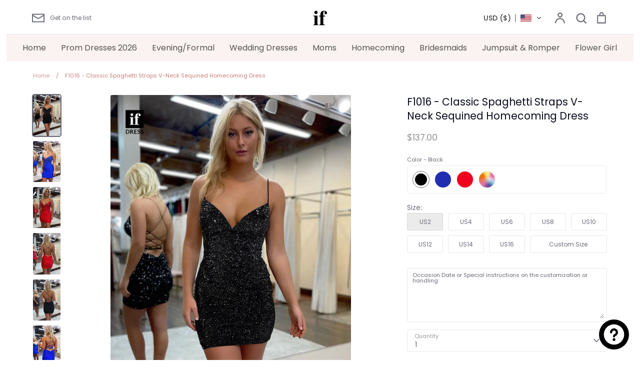

--- FILE ---
content_type: text/html; charset=utf-8
request_url: https://ifdress.com/products/dress-f1016
body_size: 34400
content:
<!doctype html>
<html class="no-js supports-no-cookies" lang="en">
<head> 
    <script async src='https://cdn.shopify.com/s/files/1/0411/8639/4277/t/11/assets/spotlight.js'></script>

    <link async href='https://cdn.shopify.com/s/files/1/0411/8639/4277/t/11/assets/ymq-option.css' rel='stylesheet'>
    
	<link async href='https://option.ymq.cool/option/bottom.css' rel='stylesheet'> 

	<style id="ymq-jsstyle"></style>
	<script>
		window.best_option = window.best_option || {}; 

		best_option.shop = `ifdress.myshopify.com`; 

		best_option.page = `product`; 

		best_option.ymq_option_branding = {}; 
		  
			best_option.ymq_option_branding = {"button":{"--button-background-checked-color":"#000000","--button-background-color":"#FFFFFF","--button-background-disabled-color":"#FFFFFF","--button-border-checked-color":"#000000","--button-border-color":"#000000","--button-border-disabled-color":"#000000","--button-font-checked-color":"#FFFFFF","--button-font-disabled-color":"#cccccc","--button-font-color":"#000000","--button-border-radius":"0","--button-font-size":"14","--button-line-height":"20","--button-margin-l-r":"4","--button-margin-u-d":"4","--button-padding-l-r":"16","--button-padding-u-d":"8"},"radio":{"--radio-border-color":"#BBC1E1","--radio-border-checked-color":"#BBC1E1","--radio-border-disabled-color":"#BBC1E1","--radio-border-hover-color":"#BBC1E1","--radio-background-color":"#FFFFFF","--radio-background-checked-color":"#275EFE","--radio-background-disabled-color":"#E1E6F9","--radio-background-hover-color":"#FFFFFF","--radio-inner-color":"#E1E6F9","--radio-inner-checked-color":"#FFFFFF","--radio-inner-disabled-color":"#FFFFFF"},"input":{"--input-background-checked-color":"#FFFFFF","--input-background-color":"#FFFFFF","--input-border-checked-color":"#000000","--input-border-color":"#000000","--input-font-checked-color":"#000000","--input-font-color":"#000000","--input-border-radius":"0","--input-font-size":"14","--input-padding-l-r":"16","--input-padding-u-d":"9","--input-width":"100","--input-max-width":"400"},"select":{"--select-border-color":"#000000","--select-border-checked-color":"#000000","--select-background-color":"#FFFFFF","--select-background-checked-color":"#FFFFFF","--select-font-color":"#000000","--select-font-checked-color":"#000000","--select-option-background-color":"#FFFFFF","--select-option-background-checked-color":"#F5F9FF","--select-option-background-disabled-color":"#FFFFFF","--select-option-font-color":"#000000","--select-option-font-checked-color":"#000000","--select-option-font-disabled-color":"#CCCCCC","--select-padding-u-d":"9","--select-padding-l-r":"16","--select-option-padding-u-d":"9","--select-option-padding-l-r":"16","--select-width":"100","--select-max-width":"400","--select-font-size":"14","--select-border-radius":"0"},"multiple":{"--multiple-background-color":"#F5F9FF","--multiple-font-color":"#000000","--multiple-padding-u-d":"2","--multiple-padding-l-r":"8","--multiple-font-size":"12","--multiple-border-radius":"0"},"img":{"--img-border-color":"#E1E1E1","--img-border-checked-color":"#000000","--img-border-disabled-color":"#000000","--img-width":"50","--img-height":"50","--img-margin-u-d":"2","--img-margin-l-r":"2","--img-border-radius":"4"},"upload":{"--upload-background-color":"#409EFF","--upload-font-color":"#FFFFFF","--upload-border-color":"#409EFF","--upload-padding-u-d":"12","--upload-padding-l-r":"20","--upload-font-size":"12","--upload-border-radius":"4"},"cart":{"--cart-border-color":"#000000","--buy-border-color":"#000000","--cart-border-hover-color":"#000000","--buy-border-hover-color":"#000000","--cart-background-color":"#000000","--buy-background-color":"#000000","--cart-background-hover-color":"#000000","--buy-background-hover-color":"#000000","--cart-font-color":"#FFFFFF","--buy-font-color":"#FFFFFF","--cart-font-hover-color":"#FFFFFF","--buy-font-hover-color":"#FFFFFF","--cart-padding-u-d":"12","--cart-padding-l-r":"16","--buy-padding-u-d":"12","--buy-padding-l-r":"16","--cart-margin-u-d":"4","--cart-margin-l-r":"0","--buy-margin-u-d":"4","--buy-margin-l-r":"0","--cart-width":"100","--cart-max-width":"800","--buy-width":"100","--buy-max-width":"800","--cart-font-size":"14","--cart-border-radius":"0","--buy-font-size":"14","--buy-border-radius":"0"},"quantity":{"--quantity-border-color":"#A6A3A3","--quantity-font-color":"#000000","--quantity-background-color":"#FFFFFF","--quantity-width":"150","--quantity-height":"40","--quantity-font-size":"14","--quantity-border-radius":"0"},"global":{"--global-title-color":"#000000","--global-help-color":"#000000","--global-error-color":"#DC3545","--global-title-font-size":"14","--global-help-font-size":"12","--global-error-font-size":"12","--global-margin-top":"0","--global-margin-bottom":"20","--global-margin-left":"0","--global-margin-right":"0","--global-title-margin-top":"0","--global-title-margin-bottom":"5","--global-title-margin-left":"0","--global-title-margin-right":"0","--global-help-margin-top":"5","--global-help-margin-bottom":"0","--global-help-margin-left":"0","--global-help-margin-right":"0","--global-error-margin-top":"5","--global-error-margin-bottom":"0","--global-error-margin-left":"0","--global-error-margin-right":"0"},"discount":{"--new-discount-normal-color":"#1878B9","--new-discount-error-color":"#E22120","--new-discount-layout":"flex-end"},"lan":{"require":"This is a required field.","email":"Please enter a valid email address.","phone":"Please enter the correct phone.","number":"Please enter an number.","integer":"Please enter an integer.","min_char":"Please enter no less than %s characters.","max_char":"Please enter no more than %s characters.","max_s":"Please choose less than %s options.","min_s":"Please choose more than %s options.","total_s":"Please choose %s options.","min":"Please enter no less than %s.","max":"Please enter no more than %s.","currency":"CNY","sold_out":"sold out","please_choose":"Please choose","add_to_cart":"ADD TO CART","buy_it_now":"BUY IT NOW","add_price_text":"Selection will add %s to the price","discount_code":"Discount code","application":"Apply","discount_error1":"Enter a valid discount code","discount_error2":"discount code isn't valid for the items in your cart"},"price":{"--price-border-color":"#000000","--price-background-color":"#FFFFFF","--price-font-color":"#000000","--price-price-font-color":"#03de90","--price-padding-u-d":"9","--price-padding-l-r":"16","--price-width":"100","--price-max-width":"400","--price-font-size":"14","--price-border-radius":"0"},"extra":{"is_show":"0","plan":"1","quantity-box":"0","price-value":"3,4,15,6,16,7","variant-original-margin-bottom":"15","strong-dorp-down":0,"radio-unchecked":1,"img-option-bigger":1,"add-button-reload":1,"free_plan":1}}; 
		 
	        
		best_option.product = {"id":7882541465774,"title":"F1016 - Classic Spaghetti Straps V-Neck Sequined Homecoming Dress","handle":"dress-f1016","description":"\u003ctable class=\"des-table\"\u003e\n\u003ctbody\u003e\n\u003ctr\u003e\n\u003ctd\u003eStyle:\u003c\/td\u003e\n\u003ctd\u003eF1016\u003c\/td\u003e\n\u003c\/tr\u003e\n\u003ctr\u003e\n\u003ctd\u003eClosure:\u003c\/td\u003e\n\u003ctd\u003eLace-Up\u003c\/td\u003e\n\u003c\/tr\u003e\n\u003ctr\u003e\n\u003ctd\u003eDetails:\u003c\/td\u003e\n\u003ctd\u003eSparkly\u003c\/td\u003e\n\u003c\/tr\u003e\n\u003ctr\u003e\n\u003ctd\u003eFabric:\u003c\/td\u003e\n\u003ctd\u003eSequined\u003cbr\u003e\n\u003c\/td\u003e\n\u003c\/tr\u003e\n\u003ctr\u003e\n\u003ctd\u003eNeckline:\u003c\/td\u003e\n\u003ctd\u003eV-Neck\u003c\/td\u003e\n\u003c\/tr\u003e\n\u003ctr\u003e\n\u003ctd\u003eSilhouette:\u003c\/td\u003e\n\u003ctd\u003eSheath\/Column\u003c\/td\u003e\n\u003c\/tr\u003e\n\u003c\/tbody\u003e\n\u003c\/table\u003e","published_at":"2022-12-12T22:41:15-08:00","created_at":"2022-12-12T22:41:15-08:00","vendor":"ifdress","type":"","tags":["Black","Blue","Bodycon","Casual","Classic","Cute","Fitted","Formal","Holiday Dresses","Homecoming","Lace-Up","Party","Petite","Red","Ruched","Semi Formal","Sequins","Sexy and Sleek","Sheath","Shimmer","Short","Short \u0026 Mini","Simple","Sleek","Sleeveless","Sparkle","Straps","Under $200","V-Neck"],"price":13700,"price_min":13700,"price_max":14700,"available":true,"price_varies":true,"compare_at_price":null,"compare_at_price_min":0,"compare_at_price_max":0,"compare_at_price_varies":false,"variants":[{"id":43649816461486,"title":"Black","option1":"Black","option2":null,"option3":null,"sku":null,"requires_shipping":true,"taxable":false,"featured_image":{"id":33178874806446,"product_id":7882541465774,"position":1,"created_at":"2022-12-12T22:41:31-08:00","updated_at":"2022-12-12T22:41:54-08:00","alt":null,"width":800,"height":1200,"src":"\/\/ifdress.com\/cdn\/shop\/products\/F1-1016-05.jpg?v=1670913714","variant_ids":[43649816461486]},"available":true,"name":"F1016 - Classic Spaghetti Straps V-Neck Sequined Homecoming Dress - Black","public_title":"Black","options":["Black"],"price":13700,"weight":2400,"compare_at_price":null,"inventory_management":"shopify","barcode":null,"featured_media":{"alt":null,"id":25543224524974,"position":1,"preview_image":{"aspect_ratio":0.667,"height":1200,"width":800,"src":"\/\/ifdress.com\/cdn\/shop\/products\/F1-1016-05.jpg?v=1670913714"}},"requires_selling_plan":false,"selling_plan_allocations":[]},{"id":43649816494254,"title":"Royal Blue","option1":"Royal Blue","option2":null,"option3":null,"sku":null,"requires_shipping":true,"taxable":false,"featured_image":{"id":33178875166894,"product_id":7882541465774,"position":2,"created_at":"2022-12-12T22:41:31-08:00","updated_at":"2022-12-12T22:41:54-08:00","alt":null,"width":800,"height":1200,"src":"\/\/ifdress.com\/cdn\/shop\/products\/F1-1016-06.jpg?v=1670913714","variant_ids":[43649816494254]},"available":true,"name":"F1016 - Classic Spaghetti Straps V-Neck Sequined Homecoming Dress - Royal Blue","public_title":"Royal Blue","options":["Royal Blue"],"price":13700,"weight":2400,"compare_at_price":null,"inventory_management":"shopify","barcode":null,"featured_media":{"alt":null,"id":25543224557742,"position":2,"preview_image":{"aspect_ratio":0.667,"height":1200,"width":800,"src":"\/\/ifdress.com\/cdn\/shop\/products\/F1-1016-06.jpg?v=1670913714"}},"requires_selling_plan":false,"selling_plan_allocations":[]},{"id":43649816527022,"title":"Red","option1":"Red","option2":null,"option3":null,"sku":null,"requires_shipping":true,"taxable":false,"featured_image":{"id":33178874871982,"product_id":7882541465774,"position":3,"created_at":"2022-12-12T22:41:31-08:00","updated_at":"2022-12-12T22:41:54-08:00","alt":null,"width":800,"height":1200,"src":"\/\/ifdress.com\/cdn\/shop\/products\/F1-1016-01.jpg?v=1670913714","variant_ids":[43649816527022]},"available":true,"name":"F1016 - Classic Spaghetti Straps V-Neck Sequined Homecoming Dress - Red","public_title":"Red","options":["Red"],"price":13700,"weight":2400,"compare_at_price":null,"inventory_management":"shopify","barcode":null,"featured_media":{"alt":null,"id":25543224393902,"position":3,"preview_image":{"aspect_ratio":0.667,"height":1200,"width":800,"src":"\/\/ifdress.com\/cdn\/shop\/products\/F1-1016-01.jpg?v=1670913714"}},"requires_selling_plan":false,"selling_plan_allocations":[]},{"id":43649816559790,"title":"Custom Color","option1":"Custom Color","option2":null,"option3":null,"sku":"","requires_shipping":true,"taxable":false,"featured_image":null,"available":true,"name":"F1016 - Classic Spaghetti Straps V-Neck Sequined Homecoming Dress - Custom Color","public_title":"Custom Color","options":["Custom Color"],"price":14700,"weight":2400,"compare_at_price":null,"inventory_management":"shopify","barcode":"","requires_selling_plan":false,"selling_plan_allocations":[]}],"images":["\/\/ifdress.com\/cdn\/shop\/products\/F1-1016-05.jpg?v=1670913714","\/\/ifdress.com\/cdn\/shop\/products\/F1-1016-06.jpg?v=1670913714","\/\/ifdress.com\/cdn\/shop\/products\/F1-1016-01.jpg?v=1670913714","\/\/ifdress.com\/cdn\/shop\/products\/F1-1016-02.jpg?v=1670913714","\/\/ifdress.com\/cdn\/shop\/products\/F1-1016-04.jpg?v=1670913714","\/\/ifdress.com\/cdn\/shop\/products\/F1-1016-03.jpg?v=1670913714"],"featured_image":"\/\/ifdress.com\/cdn\/shop\/products\/F1-1016-05.jpg?v=1670913714","options":["Color"],"media":[{"alt":null,"id":25543224524974,"position":1,"preview_image":{"aspect_ratio":0.667,"height":1200,"width":800,"src":"\/\/ifdress.com\/cdn\/shop\/products\/F1-1016-05.jpg?v=1670913714"},"aspect_ratio":0.667,"height":1200,"media_type":"image","src":"\/\/ifdress.com\/cdn\/shop\/products\/F1-1016-05.jpg?v=1670913714","width":800},{"alt":null,"id":25543224557742,"position":2,"preview_image":{"aspect_ratio":0.667,"height":1200,"width":800,"src":"\/\/ifdress.com\/cdn\/shop\/products\/F1-1016-06.jpg?v=1670913714"},"aspect_ratio":0.667,"height":1200,"media_type":"image","src":"\/\/ifdress.com\/cdn\/shop\/products\/F1-1016-06.jpg?v=1670913714","width":800},{"alt":null,"id":25543224393902,"position":3,"preview_image":{"aspect_ratio":0.667,"height":1200,"width":800,"src":"\/\/ifdress.com\/cdn\/shop\/products\/F1-1016-01.jpg?v=1670913714"},"aspect_ratio":0.667,"height":1200,"media_type":"image","src":"\/\/ifdress.com\/cdn\/shop\/products\/F1-1016-01.jpg?v=1670913714","width":800},{"alt":null,"id":25543224426670,"position":4,"preview_image":{"aspect_ratio":0.667,"height":1200,"width":800,"src":"\/\/ifdress.com\/cdn\/shop\/products\/F1-1016-02.jpg?v=1670913714"},"aspect_ratio":0.667,"height":1200,"media_type":"image","src":"\/\/ifdress.com\/cdn\/shop\/products\/F1-1016-02.jpg?v=1670913714","width":800},{"alt":null,"id":25543224492206,"position":5,"preview_image":{"aspect_ratio":0.667,"height":1200,"width":800,"src":"\/\/ifdress.com\/cdn\/shop\/products\/F1-1016-04.jpg?v=1670913714"},"aspect_ratio":0.667,"height":1200,"media_type":"image","src":"\/\/ifdress.com\/cdn\/shop\/products\/F1-1016-04.jpg?v=1670913714","width":800},{"alt":null,"id":25543224459438,"position":6,"preview_image":{"aspect_ratio":0.667,"height":1200,"width":800,"src":"\/\/ifdress.com\/cdn\/shop\/products\/F1-1016-03.jpg?v=1670913714"},"aspect_ratio":0.667,"height":1200,"media_type":"image","src":"\/\/ifdress.com\/cdn\/shop\/products\/F1-1016-03.jpg?v=1670913714","width":800},{"alt":null,"id":25543299989678,"position":7,"preview_image":{"aspect_ratio":0.907,"height":794,"width":720,"src":"\/\/ifdress.com\/cdn\/shop\/products\/810c65d390b14ce88ccd93fe2f93faca.thumbnail.0000000000.jpg?v=1670915666"},"aspect_ratio":0.904,"duration":6400,"media_type":"video","sources":[{"format":"mp4","height":480,"mime_type":"video\/mp4","url":"\/\/ifdress.com\/cdn\/shop\/videos\/c\/vp\/810c65d390b14ce88ccd93fe2f93faca\/810c65d390b14ce88ccd93fe2f93faca.SD-480p-0.9Mbps-11154965.mp4?v=0","width":434},{"format":"mp4","height":720,"mime_type":"video\/mp4","url":"\/\/ifdress.com\/cdn\/shop\/videos\/c\/vp\/810c65d390b14ce88ccd93fe2f93faca\/810c65d390b14ce88ccd93fe2f93faca.HD-720p-1.6Mbps-11154965.mp4?v=0","width":652},{"format":"m3u8","height":720,"mime_type":"application\/x-mpegURL","url":"\/\/ifdress.com\/cdn\/shop\/videos\/c\/vp\/810c65d390b14ce88ccd93fe2f93faca\/810c65d390b14ce88ccd93fe2f93faca.m3u8?v=0","width":652}]}],"requires_selling_plan":false,"selling_plan_groups":[],"content":"\u003ctable class=\"des-table\"\u003e\n\u003ctbody\u003e\n\u003ctr\u003e\n\u003ctd\u003eStyle:\u003c\/td\u003e\n\u003ctd\u003eF1016\u003c\/td\u003e\n\u003c\/tr\u003e\n\u003ctr\u003e\n\u003ctd\u003eClosure:\u003c\/td\u003e\n\u003ctd\u003eLace-Up\u003c\/td\u003e\n\u003c\/tr\u003e\n\u003ctr\u003e\n\u003ctd\u003eDetails:\u003c\/td\u003e\n\u003ctd\u003eSparkly\u003c\/td\u003e\n\u003c\/tr\u003e\n\u003ctr\u003e\n\u003ctd\u003eFabric:\u003c\/td\u003e\n\u003ctd\u003eSequined\u003cbr\u003e\n\u003c\/td\u003e\n\u003c\/tr\u003e\n\u003ctr\u003e\n\u003ctd\u003eNeckline:\u003c\/td\u003e\n\u003ctd\u003eV-Neck\u003c\/td\u003e\n\u003c\/tr\u003e\n\u003ctr\u003e\n\u003ctd\u003eSilhouette:\u003c\/td\u003e\n\u003ctd\u003eSheath\/Column\u003c\/td\u003e\n\u003c\/tr\u003e\n\u003c\/tbody\u003e\n\u003c\/table\u003e"}; 

		best_option.ymq_has_only_default_variant = true; 
		 
			best_option.ymq_has_only_default_variant = false; 
		 

        
            best_option.ymq_status = {}; 
    		 
    
    		best_option.ymq_variantjson = {}; 
    		 
    
    		best_option.ymq_option_data = {}; 
    		

    		best_option.ymq_option_condition = {}; 
    		 
              
        


        best_option.product_collections = {};
        
            best_option.product_collections[291328622766] = {"id":291328622766,"handle":"homecoming","title":"Homecoming Dresses","updated_at":"2026-01-13T04:22:59-08:00","body_html":"","published_at":"2022-08-30T00:46:38-07:00","sort_order":"manual","template_suffix":"","disjunctive":true,"rules":[{"column":"tag","relation":"equals","condition":"Homecoming"}],"published_scope":"web"};
        
            best_option.product_collections[293742215342] = {"id":293742215342,"handle":"sparkle","title":"Sparkle Dresses","updated_at":"2025-11-24T04:35:25-08:00","body_html":"","published_at":"2022-12-08T08:28:34-08:00","sort_order":"best-selling","template_suffix":"","disjunctive":false,"rules":[{"column":"tag","relation":"equals","condition":"Shimmer"},{"column":"tag","relation":"equals","condition":"Sparkle"}],"published_scope":"web"};
        


        best_option.ymq_template_options = {};
	    best_option.ymq_option_template = {};
		best_option.ymq_option_template_condition = {}; 
	    
	    
	    

        
            best_option.ymq_option_template_sort = false;
        

        
            best_option.ymq_option_template_sort_before = false;
        
        
        
        best_option.ymq_option_template_c_t = {};
  		best_option.ymq_option_template_condition_c_t = {};
        best_option.ymq_option_template_assign_c_t = {};
        
        

        

        
	</script>
    <script async src='https://options.ymq.cool/option/best-options.js'></script>
	


  <!-- Expression 6.1.0 -->
  <meta charset="utf-8" />
<meta name="viewport" content="width=device-width,initial-scale=1.0" />
<meta http-equiv="X-UA-Compatible" content="IE=edge">

<link rel="preconnect" href="https://cdn.shopify.com" crossorigin>
<link rel="preconnect" href="https://fonts.shopify.com" crossorigin>
<link rel="preconnect" href="https://monorail-edge.shopifysvc.com"><link rel="preload" as="font" href="//ifdress.com/cdn/fonts/poppins/poppins_n4.0ba78fa5af9b0e1a374041b3ceaadf0a43b41362.woff2" type="font/woff2" crossorigin><link rel="preload" as="font" href="//ifdress.com/cdn/fonts/poppins/poppins_n7.56758dcf284489feb014a026f3727f2f20a54626.woff2" type="font/woff2" crossorigin><link rel="preload" as="font" href="//ifdress.com/cdn/fonts/poppins/poppins_i4.846ad1e22474f856bd6b81ba4585a60799a9f5d2.woff2" type="font/woff2" crossorigin><link rel="preload" as="font" href="//ifdress.com/cdn/fonts/poppins/poppins_i7.42fd71da11e9d101e1e6c7932199f925f9eea42d.woff2" type="font/woff2" crossorigin><link rel="preload" as="font" href="//ifdress.com/cdn/fonts/poppins/poppins_n4.0ba78fa5af9b0e1a374041b3ceaadf0a43b41362.woff2" type="font/woff2" crossorigin><link rel="preload" as="font" href="//ifdress.com/cdn/fonts/poppins/poppins_n4.0ba78fa5af9b0e1a374041b3ceaadf0a43b41362.woff2" type="font/woff2" crossorigin><link rel="preload" as="font" href="//ifdress.com/cdn/fonts/bodoni_moda/bodonimoda_n4.025af1859727a91866b3c708393a6dc972156491.woff2" type="font/woff2" crossorigin><link rel="preload" href="//ifdress.com/cdn/shop/t/17/assets/vendor.js?v=65103726487183150671701403055" as="script">
<link rel="preload" href="//ifdress.com/cdn/shop/t/17/assets/theme.js?v=113595565614402651801701403055" as="script"><link rel="canonical" href="https://ifdress.com/products/dress-f1016" /><link rel="shortcut icon" href="//ifdress.com/cdn/shop/files/favicon.png?v=1702789803" type="image/png" /><meta name="description" content="Style: F1016 Closure: Lace-Up Details: Sparkly Fabric: Sequined Neckline: V-Neck Silhouette: Sheath/Column">
  <meta name="theme-color" content="">
  <meta name="p:domain_verify" content="ec07651e19c8b766fa2236e7f5525674"/>
  <script src="//ifdress.com/cdn/shop/t/17/assets/add.js?v=113396910922501271651740496536" defer="defer"></script><title>F1016 - Classic Spaghetti Straps V-Neck Sequined Homecoming Dress
    
    
    
      &ndash; IFDRESS
    
</title>

  <meta property="og:site_name" content="IFDRESS">
<meta property="og:url" content="https://ifdress.com/products/dress-f1016">
<meta property="og:title" content="F1016 - Classic Spaghetti Straps V-Neck Sequined Homecoming Dress &ndash; ifdress.com">
<meta property="og:type" content="product">
<meta property="og:description" content="Style: F1016 Closure: Lace-Up Details: Sparkly Fabric: Sequined Neckline: V-Neck Silhouette: Sheath/Column"><meta property="og:image" content="http://ifdress.com/cdn/shop/products/F1-1016-05_1200x1200.jpg?v=1670913714">
  <meta property="og:image:secure_url" content="https://ifdress.com/cdn/shop/products/F1-1016-05_1200x1200.jpg?v=1670913714">
  <meta property="og:image:width" content="800">
  <meta property="og:image:height" content="1200"><meta property="og:price:amount" content="137.00">
  <meta property="og:price:currency" content="USD"><meta name="twitter:card" content="summary_large_image">
<meta name="twitter:title" content="F1016 - Classic Spaghetti Straps V-Neck Sequined Homecoming Dress &ndash; ifdress.com">
<meta name="twitter:description" content="Style: F1016 Closure: Lace-Up Details: Sparkly Fabric: Sequined Neckline: V-Neck Silhouette: Sheath/Column">


<meta name="p:domain_verify" content="f708d0334ceb3d9cf45bff966708e4ec"/>
  
  <link href="//ifdress.com/cdn/shop/t/17/assets/styles.css?v=84298738950518994591763437060" rel="stylesheet" type="text/css" media="all" />

  <script>
    document.documentElement.className = document.documentElement.className.replace('no-js', 'js');
    window.theme = window.theme || {};
    window.slate = window.slate || {};
    theme.moneyFormat = "\u003cspan class=cvc-money\u003e${{amount}}\u003c\/span\u003e";
    theme.strings = {
      addToCart: "Add to Cart",
      soldOut: "Sold Out",
      unavailable: "Unavailable",
      addressError: "Error looking up that address",
      addressNoResults: "No results for that address",
      addressQueryLimit: "You have exceeded the Google API usage limit. Consider upgrading to a \u003ca href=\"https:\/\/developers.google.com\/maps\/premium\/usage-limits\"\u003ePremium Plan\u003c\/a\u003e.",
      authError: "There was a problem authenticating your Google Maps API Key.",
      addingToCart: "Adding",
      addedToCart: "Added",
      goToCart: "Go to cart",
      cart: "Cart",
      cartTermsNotChecked: "You must agree to the terms and conditions before continuing.",
      quantityTooHigh: "You can only have [[ quantity ]] in your cart",
      unitPriceSeparator: " \/ ",
      searchResultsPages: "Pages",
      searchResultsViewAll: "View all results",
      searchResultsNoResults: "Sorry, we couldn\u0026#39;t find any results",
      previous: "Previous",
      next: "Next",
      cart_shipping_calculator_hide_calculator: "Hide shipping calculator",
      cart_shipping_calculator_title: "Get shipping estimates",
      cart_general_hide_note: "Hide instructions for seller",
      cart_general_show_note: "Add instructions for seller",
      inventoryNotice: "[[ quantity ]] in stock",
      imageSlider: "Image slider"
    };
    theme.routes = {
      account_addresses_url: '/account/addresses',
      search_url: '/search',
      cart_url: '/cart',
      cart_add_url: '/cart/add',
      cart_change_url: '/cart/change'
    };
    theme.settings = {
      dynamicQtyOpts: true
    };
  </script><script src="//ifdress.com/cdn/shop/t/17/assets/vendor.js?v=65103726487183150671701403055" defer="defer"></script>
  <script src="//ifdress.com/cdn/shop/t/17/assets/theme.js?v=113595565614402651801701403055" defer="defer"></script>

  <script>window.performance && window.performance.mark && window.performance.mark('shopify.content_for_header.start');</script><meta id="shopify-digital-wallet" name="shopify-digital-wallet" content="/60427468974/digital_wallets/dialog">
<link rel="alternate" hreflang="x-default" href="https://ifdress.com/products/dress-f1016">
<link rel="alternate" hreflang="en" href="https://ifdress.com/products/dress-f1016">
<link rel="alternate" hreflang="es" href="https://ifdress.com/es/products/dress-f1016">
<link rel="alternate" hreflang="de" href="https://ifdress.com/de/products/dress-f1016">
<link rel="alternate" hreflang="fr" href="https://ifdress.com/fr/products/dress-f1016">
<link rel="alternate" hreflang="ar" href="https://ifdress.com/ar/products/dress-f1016">
<link rel="alternate" hreflang="pt" href="https://ifdress.com/pt/products/dress-f1016">
<link rel="alternate" hreflang="zh-Hans" href="https://ifdress.com/zh/products/dress-f1016">
<link rel="alternate" hreflang="cy" href="https://ifdress.com/cy/products/dress-f1016">
<link rel="alternate" hreflang="en-CA" href="https://ifdress.com/en-ca/products/dress-f1016">
<link rel="alternate" hreflang="fr-CA" href="https://ifdress.com/fr-ca/products/dress-f1016">
<link rel="alternate" hreflang="de-CA" href="https://ifdress.com/de-ca/products/dress-f1016">
<link rel="alternate" hreflang="ar-CA" href="https://ifdress.com/ar-ca/products/dress-f1016">
<link rel="alternate" hreflang="pt-CA" href="https://ifdress.com/pt-ca/products/dress-f1016">
<link rel="alternate" hreflang="es-CA" href="https://ifdress.com/es-ca/products/dress-f1016">
<link rel="alternate" hreflang="zh-Hans-CA" href="https://ifdress.com/zh-ca/products/dress-f1016">
<link rel="alternate" hreflang="cy-CA" href="https://ifdress.com/cy-ca/products/dress-f1016">
<link rel="alternate" hreflang="es-MX" href="https://ifdress.com/es-mx/products/dress-f1016">
<link rel="alternate" hreflang="en-MX" href="https://ifdress.com/en-mx/products/dress-f1016">
<link rel="alternate" hreflang="de-MX" href="https://ifdress.com/de-mx/products/dress-f1016">
<link rel="alternate" hreflang="fr-MX" href="https://ifdress.com/fr-mx/products/dress-f1016">
<link rel="alternate" hreflang="ar-MX" href="https://ifdress.com/ar-mx/products/dress-f1016">
<link rel="alternate" hreflang="pt-MX" href="https://ifdress.com/pt-mx/products/dress-f1016">
<link rel="alternate" hreflang="zh-Hans-MX" href="https://ifdress.com/zh-mx/products/dress-f1016">
<link rel="alternate" hreflang="cy-MX" href="https://ifdress.com/cy-mx/products/dress-f1016">
<link rel="alternate" hreflang="en-AU" href="https://ifdress.com/en-au/products/dress-f1016">
<link rel="alternate" hreflang="zh-Hans-AU" href="https://ifdress.com/zh-au/products/dress-f1016">
<link rel="alternate" hreflang="de-AU" href="https://ifdress.com/de-au/products/dress-f1016">
<link rel="alternate" hreflang="fr-AU" href="https://ifdress.com/fr-au/products/dress-f1016">
<link rel="alternate" hreflang="ar-AU" href="https://ifdress.com/ar-au/products/dress-f1016">
<link rel="alternate" hreflang="pt-AU" href="https://ifdress.com/pt-au/products/dress-f1016">
<link rel="alternate" hreflang="es-AU" href="https://ifdress.com/es-au/products/dress-f1016">
<link rel="alternate" hreflang="cy-AU" href="https://ifdress.com/cy-au/products/dress-f1016">
<link rel="alternate" hreflang="de-DE" href="https://ifdress.com/de-de/products/dress-f1016">
<link rel="alternate" hreflang="en-DE" href="https://ifdress.com/en-de/products/dress-f1016">
<link rel="alternate" hreflang="fr-DE" href="https://ifdress.com/fr-de/products/dress-f1016">
<link rel="alternate" hreflang="ar-DE" href="https://ifdress.com/ar-de/products/dress-f1016">
<link rel="alternate" hreflang="pt-DE" href="https://ifdress.com/pt-de/products/dress-f1016">
<link rel="alternate" hreflang="es-DE" href="https://ifdress.com/es-de/products/dress-f1016">
<link rel="alternate" hreflang="zh-Hans-DE" href="https://ifdress.com/zh-de/products/dress-f1016">
<link rel="alternate" hreflang="cy-DE" href="https://ifdress.com/cy-de/products/dress-f1016">
<link rel="alternate" hreflang="en-GB" href="https://ifdress.com/en-gb/products/dress-f1016">
<link rel="alternate" hreflang="cy-GB" href="https://ifdress.com/cy-gb/products/dress-f1016">
<link rel="alternate" hreflang="de-GB" href="https://ifdress.com/de-gb/products/dress-f1016">
<link rel="alternate" hreflang="fr-GB" href="https://ifdress.com/fr-gb/products/dress-f1016">
<link rel="alternate" hreflang="ar-GB" href="https://ifdress.com/ar-gb/products/dress-f1016">
<link rel="alternate" hreflang="pt-GB" href="https://ifdress.com/pt-gb/products/dress-f1016">
<link rel="alternate" hreflang="es-GB" href="https://ifdress.com/es-gb/products/dress-f1016">
<link rel="alternate" hreflang="zh-Hans-GB" href="https://ifdress.com/zh-gb/products/dress-f1016">
<link rel="alternate" hreflang="es-ES" href="https://ifdress.com/es-es/products/dress-f1016">
<link rel="alternate" hreflang="en-ES" href="https://ifdress.com/en-es/products/dress-f1016">
<link rel="alternate" hreflang="de-ES" href="https://ifdress.com/de-es/products/dress-f1016">
<link rel="alternate" hreflang="fr-ES" href="https://ifdress.com/fr-es/products/dress-f1016">
<link rel="alternate" hreflang="ar-ES" href="https://ifdress.com/ar-es/products/dress-f1016">
<link rel="alternate" hreflang="pt-ES" href="https://ifdress.com/pt-es/products/dress-f1016">
<link rel="alternate" hreflang="zh-Hans-ES" href="https://ifdress.com/zh-es/products/dress-f1016">
<link rel="alternate" hreflang="cy-ES" href="https://ifdress.com/cy-es/products/dress-f1016">
<link rel="alternate" hreflang="de-CH" href="https://ifdress.com/de-ch/products/dress-f1016">
<link rel="alternate" hreflang="fr-CH" href="https://ifdress.com/fr-ch/products/dress-f1016">
<link rel="alternate" hreflang="en-CH" href="https://ifdress.com/en-ch/products/dress-f1016">
<link rel="alternate" hreflang="ar-CH" href="https://ifdress.com/ar-ch/products/dress-f1016">
<link rel="alternate" hreflang="pt-CH" href="https://ifdress.com/pt-ch/products/dress-f1016">
<link rel="alternate" hreflang="es-CH" href="https://ifdress.com/es-ch/products/dress-f1016">
<link rel="alternate" hreflang="zh-Hans-CH" href="https://ifdress.com/zh-ch/products/dress-f1016">
<link rel="alternate" hreflang="cy-CH" href="https://ifdress.com/cy-ch/products/dress-f1016">
<link rel="alternate" hreflang="ar-SA" href="https://ifdress.com/ar-sa/products/dress-f1016">
<link rel="alternate" hreflang="en-SA" href="https://ifdress.com/en-sa/products/dress-f1016">
<link rel="alternate" hreflang="de-SA" href="https://ifdress.com/de-sa/products/dress-f1016">
<link rel="alternate" hreflang="fr-SA" href="https://ifdress.com/fr-sa/products/dress-f1016">
<link rel="alternate" hreflang="pt-SA" href="https://ifdress.com/pt-sa/products/dress-f1016">
<link rel="alternate" hreflang="es-SA" href="https://ifdress.com/es-sa/products/dress-f1016">
<link rel="alternate" hreflang="zh-Hans-SA" href="https://ifdress.com/zh-sa/products/dress-f1016">
<link rel="alternate" hreflang="cy-SA" href="https://ifdress.com/cy-sa/products/dress-f1016">
<link rel="alternate" hreflang="ar-AE" href="https://ifdress.com/ar-ae/products/dress-f1016">
<link rel="alternate" hreflang="en-AE" href="https://ifdress.com/en-ae/products/dress-f1016">
<link rel="alternate" hreflang="de-AE" href="https://ifdress.com/de-ae/products/dress-f1016">
<link rel="alternate" hreflang="fr-AE" href="https://ifdress.com/fr-ae/products/dress-f1016">
<link rel="alternate" hreflang="pt-AE" href="https://ifdress.com/pt-ae/products/dress-f1016">
<link rel="alternate" hreflang="es-AE" href="https://ifdress.com/es-ae/products/dress-f1016">
<link rel="alternate" hreflang="zh-Hans-AE" href="https://ifdress.com/zh-ae/products/dress-f1016">
<link rel="alternate" hreflang="cy-AE" href="https://ifdress.com/cy-ae/products/dress-f1016">
<link rel="alternate" hreflang="zh-Hans-AC" href="https://ifdress.com/zh/products/dress-f1016">
<link rel="alternate" hreflang="zh-Hans-AD" href="https://ifdress.com/zh/products/dress-f1016">
<link rel="alternate" hreflang="zh-Hans-AF" href="https://ifdress.com/zh/products/dress-f1016">
<link rel="alternate" hreflang="zh-Hans-AG" href="https://ifdress.com/zh/products/dress-f1016">
<link rel="alternate" hreflang="zh-Hans-AI" href="https://ifdress.com/zh/products/dress-f1016">
<link rel="alternate" hreflang="zh-Hans-AL" href="https://ifdress.com/zh/products/dress-f1016">
<link rel="alternate" hreflang="zh-Hans-AM" href="https://ifdress.com/zh/products/dress-f1016">
<link rel="alternate" hreflang="zh-Hans-AO" href="https://ifdress.com/zh/products/dress-f1016">
<link rel="alternate" hreflang="zh-Hans-AR" href="https://ifdress.com/zh/products/dress-f1016">
<link rel="alternate" hreflang="zh-Hans-AT" href="https://ifdress.com/zh/products/dress-f1016">
<link rel="alternate" hreflang="zh-Hans-AW" href="https://ifdress.com/zh/products/dress-f1016">
<link rel="alternate" hreflang="zh-Hans-AX" href="https://ifdress.com/zh/products/dress-f1016">
<link rel="alternate" hreflang="zh-Hans-AZ" href="https://ifdress.com/zh/products/dress-f1016">
<link rel="alternate" hreflang="zh-Hans-BA" href="https://ifdress.com/zh/products/dress-f1016">
<link rel="alternate" hreflang="zh-Hans-BB" href="https://ifdress.com/zh/products/dress-f1016">
<link rel="alternate" hreflang="zh-Hans-BD" href="https://ifdress.com/zh/products/dress-f1016">
<link rel="alternate" hreflang="zh-Hans-BE" href="https://ifdress.com/zh/products/dress-f1016">
<link rel="alternate" hreflang="zh-Hans-BF" href="https://ifdress.com/zh/products/dress-f1016">
<link rel="alternate" hreflang="zh-Hans-BG" href="https://ifdress.com/zh/products/dress-f1016">
<link rel="alternate" hreflang="zh-Hans-BH" href="https://ifdress.com/zh/products/dress-f1016">
<link rel="alternate" hreflang="zh-Hans-BI" href="https://ifdress.com/zh/products/dress-f1016">
<link rel="alternate" hreflang="zh-Hans-BJ" href="https://ifdress.com/zh/products/dress-f1016">
<link rel="alternate" hreflang="zh-Hans-BL" href="https://ifdress.com/zh/products/dress-f1016">
<link rel="alternate" hreflang="zh-Hans-BM" href="https://ifdress.com/zh/products/dress-f1016">
<link rel="alternate" hreflang="zh-Hans-BN" href="https://ifdress.com/zh/products/dress-f1016">
<link rel="alternate" hreflang="zh-Hans-BO" href="https://ifdress.com/zh/products/dress-f1016">
<link rel="alternate" hreflang="zh-Hans-BQ" href="https://ifdress.com/zh/products/dress-f1016">
<link rel="alternate" hreflang="zh-Hans-BR" href="https://ifdress.com/zh/products/dress-f1016">
<link rel="alternate" hreflang="zh-Hans-BS" href="https://ifdress.com/zh/products/dress-f1016">
<link rel="alternate" hreflang="zh-Hans-BT" href="https://ifdress.com/zh/products/dress-f1016">
<link rel="alternate" hreflang="zh-Hans-BW" href="https://ifdress.com/zh/products/dress-f1016">
<link rel="alternate" hreflang="zh-Hans-BY" href="https://ifdress.com/zh/products/dress-f1016">
<link rel="alternate" hreflang="zh-Hans-BZ" href="https://ifdress.com/zh/products/dress-f1016">
<link rel="alternate" hreflang="zh-Hans-CC" href="https://ifdress.com/zh/products/dress-f1016">
<link rel="alternate" hreflang="zh-Hans-CD" href="https://ifdress.com/zh/products/dress-f1016">
<link rel="alternate" hreflang="zh-Hans-CF" href="https://ifdress.com/zh/products/dress-f1016">
<link rel="alternate" hreflang="zh-Hans-CG" href="https://ifdress.com/zh/products/dress-f1016">
<link rel="alternate" hreflang="zh-Hans-CI" href="https://ifdress.com/zh/products/dress-f1016">
<link rel="alternate" hreflang="zh-Hans-CK" href="https://ifdress.com/zh/products/dress-f1016">
<link rel="alternate" hreflang="zh-Hans-CL" href="https://ifdress.com/zh/products/dress-f1016">
<link rel="alternate" hreflang="zh-Hans-CM" href="https://ifdress.com/zh/products/dress-f1016">
<link rel="alternate" hreflang="zh-Hans-CN" href="https://ifdress.com/zh/products/dress-f1016">
<link rel="alternate" hreflang="zh-Hans-CO" href="https://ifdress.com/zh/products/dress-f1016">
<link rel="alternate" hreflang="zh-Hans-CR" href="https://ifdress.com/zh/products/dress-f1016">
<link rel="alternate" hreflang="zh-Hans-CV" href="https://ifdress.com/zh/products/dress-f1016">
<link rel="alternate" hreflang="zh-Hans-CW" href="https://ifdress.com/zh/products/dress-f1016">
<link rel="alternate" hreflang="zh-Hans-CX" href="https://ifdress.com/zh/products/dress-f1016">
<link rel="alternate" hreflang="zh-Hans-CY" href="https://ifdress.com/zh/products/dress-f1016">
<link rel="alternate" hreflang="zh-Hans-CZ" href="https://ifdress.com/zh/products/dress-f1016">
<link rel="alternate" hreflang="zh-Hans-DJ" href="https://ifdress.com/zh/products/dress-f1016">
<link rel="alternate" hreflang="zh-Hans-DK" href="https://ifdress.com/zh/products/dress-f1016">
<link rel="alternate" hreflang="zh-Hans-DM" href="https://ifdress.com/zh/products/dress-f1016">
<link rel="alternate" hreflang="zh-Hans-DO" href="https://ifdress.com/zh/products/dress-f1016">
<link rel="alternate" hreflang="zh-Hans-DZ" href="https://ifdress.com/zh/products/dress-f1016">
<link rel="alternate" hreflang="zh-Hans-EC" href="https://ifdress.com/zh/products/dress-f1016">
<link rel="alternate" hreflang="zh-Hans-EE" href="https://ifdress.com/zh/products/dress-f1016">
<link rel="alternate" hreflang="zh-Hans-EG" href="https://ifdress.com/zh/products/dress-f1016">
<link rel="alternate" hreflang="zh-Hans-EH" href="https://ifdress.com/zh/products/dress-f1016">
<link rel="alternate" hreflang="zh-Hans-ER" href="https://ifdress.com/zh/products/dress-f1016">
<link rel="alternate" hreflang="zh-Hans-ET" href="https://ifdress.com/zh/products/dress-f1016">
<link rel="alternate" hreflang="zh-Hans-FI" href="https://ifdress.com/zh/products/dress-f1016">
<link rel="alternate" hreflang="zh-Hans-FJ" href="https://ifdress.com/zh/products/dress-f1016">
<link rel="alternate" hreflang="zh-Hans-FK" href="https://ifdress.com/zh/products/dress-f1016">
<link rel="alternate" hreflang="zh-Hans-FO" href="https://ifdress.com/zh/products/dress-f1016">
<link rel="alternate" hreflang="zh-Hans-FR" href="https://ifdress.com/zh/products/dress-f1016">
<link rel="alternate" hreflang="zh-Hans-GA" href="https://ifdress.com/zh/products/dress-f1016">
<link rel="alternate" hreflang="zh-Hans-GD" href="https://ifdress.com/zh/products/dress-f1016">
<link rel="alternate" hreflang="zh-Hans-GE" href="https://ifdress.com/zh/products/dress-f1016">
<link rel="alternate" hreflang="zh-Hans-GF" href="https://ifdress.com/zh/products/dress-f1016">
<link rel="alternate" hreflang="zh-Hans-GG" href="https://ifdress.com/zh/products/dress-f1016">
<link rel="alternate" hreflang="zh-Hans-GH" href="https://ifdress.com/zh/products/dress-f1016">
<link rel="alternate" hreflang="zh-Hans-GI" href="https://ifdress.com/zh/products/dress-f1016">
<link rel="alternate" hreflang="zh-Hans-GL" href="https://ifdress.com/zh/products/dress-f1016">
<link rel="alternate" hreflang="zh-Hans-GM" href="https://ifdress.com/zh/products/dress-f1016">
<link rel="alternate" hreflang="zh-Hans-GN" href="https://ifdress.com/zh/products/dress-f1016">
<link rel="alternate" hreflang="zh-Hans-GP" href="https://ifdress.com/zh/products/dress-f1016">
<link rel="alternate" hreflang="zh-Hans-GQ" href="https://ifdress.com/zh/products/dress-f1016">
<link rel="alternate" hreflang="zh-Hans-GR" href="https://ifdress.com/zh/products/dress-f1016">
<link rel="alternate" hreflang="zh-Hans-GS" href="https://ifdress.com/zh/products/dress-f1016">
<link rel="alternate" hreflang="zh-Hans-GT" href="https://ifdress.com/zh/products/dress-f1016">
<link rel="alternate" hreflang="zh-Hans-GW" href="https://ifdress.com/zh/products/dress-f1016">
<link rel="alternate" hreflang="zh-Hans-GY" href="https://ifdress.com/zh/products/dress-f1016">
<link rel="alternate" hreflang="zh-Hans-HK" href="https://ifdress.com/zh/products/dress-f1016">
<link rel="alternate" hreflang="zh-Hans-HN" href="https://ifdress.com/zh/products/dress-f1016">
<link rel="alternate" hreflang="zh-Hans-HR" href="https://ifdress.com/zh/products/dress-f1016">
<link rel="alternate" hreflang="zh-Hans-HT" href="https://ifdress.com/zh/products/dress-f1016">
<link rel="alternate" hreflang="zh-Hans-HU" href="https://ifdress.com/zh/products/dress-f1016">
<link rel="alternate" hreflang="zh-Hans-ID" href="https://ifdress.com/zh/products/dress-f1016">
<link rel="alternate" hreflang="zh-Hans-IE" href="https://ifdress.com/zh/products/dress-f1016">
<link rel="alternate" hreflang="zh-Hans-IL" href="https://ifdress.com/zh/products/dress-f1016">
<link rel="alternate" hreflang="zh-Hans-IM" href="https://ifdress.com/zh/products/dress-f1016">
<link rel="alternate" hreflang="zh-Hans-IN" href="https://ifdress.com/zh/products/dress-f1016">
<link rel="alternate" hreflang="zh-Hans-IO" href="https://ifdress.com/zh/products/dress-f1016">
<link rel="alternate" hreflang="zh-Hans-IQ" href="https://ifdress.com/zh/products/dress-f1016">
<link rel="alternate" hreflang="zh-Hans-IS" href="https://ifdress.com/zh/products/dress-f1016">
<link rel="alternate" hreflang="zh-Hans-IT" href="https://ifdress.com/zh/products/dress-f1016">
<link rel="alternate" hreflang="zh-Hans-JE" href="https://ifdress.com/zh/products/dress-f1016">
<link rel="alternate" hreflang="zh-Hans-JM" href="https://ifdress.com/zh/products/dress-f1016">
<link rel="alternate" hreflang="zh-Hans-JO" href="https://ifdress.com/zh/products/dress-f1016">
<link rel="alternate" hreflang="zh-Hans-JP" href="https://ifdress.com/zh/products/dress-f1016">
<link rel="alternate" hreflang="zh-Hans-KE" href="https://ifdress.com/zh/products/dress-f1016">
<link rel="alternate" hreflang="zh-Hans-KG" href="https://ifdress.com/zh/products/dress-f1016">
<link rel="alternate" hreflang="zh-Hans-KH" href="https://ifdress.com/zh/products/dress-f1016">
<link rel="alternate" hreflang="zh-Hans-KI" href="https://ifdress.com/zh/products/dress-f1016">
<link rel="alternate" hreflang="zh-Hans-KM" href="https://ifdress.com/zh/products/dress-f1016">
<link rel="alternate" hreflang="zh-Hans-KN" href="https://ifdress.com/zh/products/dress-f1016">
<link rel="alternate" hreflang="zh-Hans-KR" href="https://ifdress.com/zh/products/dress-f1016">
<link rel="alternate" hreflang="zh-Hans-KW" href="https://ifdress.com/zh/products/dress-f1016">
<link rel="alternate" hreflang="zh-Hans-KY" href="https://ifdress.com/zh/products/dress-f1016">
<link rel="alternate" hreflang="zh-Hans-KZ" href="https://ifdress.com/zh/products/dress-f1016">
<link rel="alternate" hreflang="zh-Hans-LA" href="https://ifdress.com/zh/products/dress-f1016">
<link rel="alternate" hreflang="zh-Hans-LB" href="https://ifdress.com/zh/products/dress-f1016">
<link rel="alternate" hreflang="zh-Hans-LC" href="https://ifdress.com/zh/products/dress-f1016">
<link rel="alternate" hreflang="zh-Hans-LI" href="https://ifdress.com/zh/products/dress-f1016">
<link rel="alternate" hreflang="zh-Hans-LK" href="https://ifdress.com/zh/products/dress-f1016">
<link rel="alternate" hreflang="zh-Hans-LR" href="https://ifdress.com/zh/products/dress-f1016">
<link rel="alternate" hreflang="zh-Hans-LS" href="https://ifdress.com/zh/products/dress-f1016">
<link rel="alternate" hreflang="zh-Hans-LT" href="https://ifdress.com/zh/products/dress-f1016">
<link rel="alternate" hreflang="zh-Hans-LU" href="https://ifdress.com/zh/products/dress-f1016">
<link rel="alternate" hreflang="zh-Hans-LV" href="https://ifdress.com/zh/products/dress-f1016">
<link rel="alternate" hreflang="zh-Hans-LY" href="https://ifdress.com/zh/products/dress-f1016">
<link rel="alternate" hreflang="zh-Hans-MA" href="https://ifdress.com/zh/products/dress-f1016">
<link rel="alternate" hreflang="zh-Hans-MC" href="https://ifdress.com/zh/products/dress-f1016">
<link rel="alternate" hreflang="zh-Hans-MD" href="https://ifdress.com/zh/products/dress-f1016">
<link rel="alternate" hreflang="zh-Hans-ME" href="https://ifdress.com/zh/products/dress-f1016">
<link rel="alternate" hreflang="zh-Hans-MF" href="https://ifdress.com/zh/products/dress-f1016">
<link rel="alternate" hreflang="zh-Hans-MG" href="https://ifdress.com/zh/products/dress-f1016">
<link rel="alternate" hreflang="zh-Hans-MK" href="https://ifdress.com/zh/products/dress-f1016">
<link rel="alternate" hreflang="zh-Hans-ML" href="https://ifdress.com/zh/products/dress-f1016">
<link rel="alternate" hreflang="zh-Hans-MM" href="https://ifdress.com/zh/products/dress-f1016">
<link rel="alternate" hreflang="zh-Hans-MN" href="https://ifdress.com/zh/products/dress-f1016">
<link rel="alternate" hreflang="zh-Hans-MO" href="https://ifdress.com/zh/products/dress-f1016">
<link rel="alternate" hreflang="zh-Hans-MQ" href="https://ifdress.com/zh/products/dress-f1016">
<link rel="alternate" hreflang="zh-Hans-MR" href="https://ifdress.com/zh/products/dress-f1016">
<link rel="alternate" hreflang="zh-Hans-MS" href="https://ifdress.com/zh/products/dress-f1016">
<link rel="alternate" hreflang="zh-Hans-MT" href="https://ifdress.com/zh/products/dress-f1016">
<link rel="alternate" hreflang="zh-Hans-MU" href="https://ifdress.com/zh/products/dress-f1016">
<link rel="alternate" hreflang="zh-Hans-MV" href="https://ifdress.com/zh/products/dress-f1016">
<link rel="alternate" hreflang="zh-Hans-MW" href="https://ifdress.com/zh/products/dress-f1016">
<link rel="alternate" hreflang="zh-Hans-MY" href="https://ifdress.com/zh/products/dress-f1016">
<link rel="alternate" hreflang="zh-Hans-MZ" href="https://ifdress.com/zh/products/dress-f1016">
<link rel="alternate" hreflang="zh-Hans-NA" href="https://ifdress.com/zh/products/dress-f1016">
<link rel="alternate" hreflang="zh-Hans-NC" href="https://ifdress.com/zh/products/dress-f1016">
<link rel="alternate" hreflang="zh-Hans-NE" href="https://ifdress.com/zh/products/dress-f1016">
<link rel="alternate" hreflang="zh-Hans-NF" href="https://ifdress.com/zh/products/dress-f1016">
<link rel="alternate" hreflang="zh-Hans-NG" href="https://ifdress.com/zh/products/dress-f1016">
<link rel="alternate" hreflang="zh-Hans-NI" href="https://ifdress.com/zh/products/dress-f1016">
<link rel="alternate" hreflang="zh-Hans-NL" href="https://ifdress.com/zh/products/dress-f1016">
<link rel="alternate" hreflang="zh-Hans-NO" href="https://ifdress.com/zh/products/dress-f1016">
<link rel="alternate" hreflang="zh-Hans-NP" href="https://ifdress.com/zh/products/dress-f1016">
<link rel="alternate" hreflang="zh-Hans-NR" href="https://ifdress.com/zh/products/dress-f1016">
<link rel="alternate" hreflang="zh-Hans-NU" href="https://ifdress.com/zh/products/dress-f1016">
<link rel="alternate" hreflang="zh-Hans-NZ" href="https://ifdress.com/zh/products/dress-f1016">
<link rel="alternate" hreflang="zh-Hans-OM" href="https://ifdress.com/zh/products/dress-f1016">
<link rel="alternate" hreflang="zh-Hans-PA" href="https://ifdress.com/zh/products/dress-f1016">
<link rel="alternate" hreflang="zh-Hans-PE" href="https://ifdress.com/zh/products/dress-f1016">
<link rel="alternate" hreflang="zh-Hans-PF" href="https://ifdress.com/zh/products/dress-f1016">
<link rel="alternate" hreflang="zh-Hans-PG" href="https://ifdress.com/zh/products/dress-f1016">
<link rel="alternate" hreflang="zh-Hans-PH" href="https://ifdress.com/zh/products/dress-f1016">
<link rel="alternate" hreflang="zh-Hans-PK" href="https://ifdress.com/zh/products/dress-f1016">
<link rel="alternate" hreflang="zh-Hans-PL" href="https://ifdress.com/zh/products/dress-f1016">
<link rel="alternate" hreflang="zh-Hans-PM" href="https://ifdress.com/zh/products/dress-f1016">
<link rel="alternate" hreflang="zh-Hans-PN" href="https://ifdress.com/zh/products/dress-f1016">
<link rel="alternate" hreflang="zh-Hans-PS" href="https://ifdress.com/zh/products/dress-f1016">
<link rel="alternate" hreflang="zh-Hans-PT" href="https://ifdress.com/zh/products/dress-f1016">
<link rel="alternate" hreflang="zh-Hans-PY" href="https://ifdress.com/zh/products/dress-f1016">
<link rel="alternate" hreflang="zh-Hans-QA" href="https://ifdress.com/zh/products/dress-f1016">
<link rel="alternate" hreflang="zh-Hans-RE" href="https://ifdress.com/zh/products/dress-f1016">
<link rel="alternate" hreflang="zh-Hans-RO" href="https://ifdress.com/zh/products/dress-f1016">
<link rel="alternate" hreflang="zh-Hans-RS" href="https://ifdress.com/zh/products/dress-f1016">
<link rel="alternate" hreflang="zh-Hans-RU" href="https://ifdress.com/zh/products/dress-f1016">
<link rel="alternate" hreflang="zh-Hans-RW" href="https://ifdress.com/zh/products/dress-f1016">
<link rel="alternate" hreflang="zh-Hans-SB" href="https://ifdress.com/zh/products/dress-f1016">
<link rel="alternate" hreflang="zh-Hans-SC" href="https://ifdress.com/zh/products/dress-f1016">
<link rel="alternate" hreflang="zh-Hans-SD" href="https://ifdress.com/zh/products/dress-f1016">
<link rel="alternate" hreflang="zh-Hans-SE" href="https://ifdress.com/zh/products/dress-f1016">
<link rel="alternate" hreflang="zh-Hans-SG" href="https://ifdress.com/zh/products/dress-f1016">
<link rel="alternate" hreflang="zh-Hans-SH" href="https://ifdress.com/zh/products/dress-f1016">
<link rel="alternate" hreflang="zh-Hans-SI" href="https://ifdress.com/zh/products/dress-f1016">
<link rel="alternate" hreflang="zh-Hans-SJ" href="https://ifdress.com/zh/products/dress-f1016">
<link rel="alternate" hreflang="zh-Hans-SK" href="https://ifdress.com/zh/products/dress-f1016">
<link rel="alternate" hreflang="zh-Hans-SL" href="https://ifdress.com/zh/products/dress-f1016">
<link rel="alternate" hreflang="zh-Hans-SM" href="https://ifdress.com/zh/products/dress-f1016">
<link rel="alternate" hreflang="zh-Hans-SN" href="https://ifdress.com/zh/products/dress-f1016">
<link rel="alternate" hreflang="zh-Hans-SO" href="https://ifdress.com/zh/products/dress-f1016">
<link rel="alternate" hreflang="zh-Hans-SR" href="https://ifdress.com/zh/products/dress-f1016">
<link rel="alternate" hreflang="zh-Hans-SS" href="https://ifdress.com/zh/products/dress-f1016">
<link rel="alternate" hreflang="zh-Hans-ST" href="https://ifdress.com/zh/products/dress-f1016">
<link rel="alternate" hreflang="zh-Hans-SV" href="https://ifdress.com/zh/products/dress-f1016">
<link rel="alternate" hreflang="zh-Hans-SX" href="https://ifdress.com/zh/products/dress-f1016">
<link rel="alternate" hreflang="zh-Hans-SZ" href="https://ifdress.com/zh/products/dress-f1016">
<link rel="alternate" hreflang="zh-Hans-TA" href="https://ifdress.com/zh/products/dress-f1016">
<link rel="alternate" hreflang="zh-Hans-TC" href="https://ifdress.com/zh/products/dress-f1016">
<link rel="alternate" hreflang="zh-Hans-TD" href="https://ifdress.com/zh/products/dress-f1016">
<link rel="alternate" hreflang="zh-Hans-TF" href="https://ifdress.com/zh/products/dress-f1016">
<link rel="alternate" hreflang="zh-Hans-TG" href="https://ifdress.com/zh/products/dress-f1016">
<link rel="alternate" hreflang="zh-Hans-TH" href="https://ifdress.com/zh/products/dress-f1016">
<link rel="alternate" hreflang="zh-Hans-TJ" href="https://ifdress.com/zh/products/dress-f1016">
<link rel="alternate" hreflang="zh-Hans-TK" href="https://ifdress.com/zh/products/dress-f1016">
<link rel="alternate" hreflang="zh-Hans-TL" href="https://ifdress.com/zh/products/dress-f1016">
<link rel="alternate" hreflang="zh-Hans-TM" href="https://ifdress.com/zh/products/dress-f1016">
<link rel="alternate" hreflang="zh-Hans-TN" href="https://ifdress.com/zh/products/dress-f1016">
<link rel="alternate" hreflang="zh-Hans-TO" href="https://ifdress.com/zh/products/dress-f1016">
<link rel="alternate" hreflang="zh-Hans-TR" href="https://ifdress.com/zh/products/dress-f1016">
<link rel="alternate" hreflang="zh-Hans-TT" href="https://ifdress.com/zh/products/dress-f1016">
<link rel="alternate" hreflang="zh-Hans-TV" href="https://ifdress.com/zh/products/dress-f1016">
<link rel="alternate" hreflang="zh-Hans-TW" href="https://ifdress.com/zh/products/dress-f1016">
<link rel="alternate" hreflang="zh-Hans-TZ" href="https://ifdress.com/zh/products/dress-f1016">
<link rel="alternate" hreflang="zh-Hans-UA" href="https://ifdress.com/zh/products/dress-f1016">
<link rel="alternate" hreflang="zh-Hans-UG" href="https://ifdress.com/zh/products/dress-f1016">
<link rel="alternate" hreflang="zh-Hans-UM" href="https://ifdress.com/zh/products/dress-f1016">
<link rel="alternate" hreflang="zh-Hans-US" href="https://ifdress.com/zh/products/dress-f1016">
<link rel="alternate" hreflang="zh-Hans-UY" href="https://ifdress.com/zh/products/dress-f1016">
<link rel="alternate" hreflang="zh-Hans-UZ" href="https://ifdress.com/zh/products/dress-f1016">
<link rel="alternate" hreflang="zh-Hans-VA" href="https://ifdress.com/zh/products/dress-f1016">
<link rel="alternate" hreflang="zh-Hans-VC" href="https://ifdress.com/zh/products/dress-f1016">
<link rel="alternate" hreflang="zh-Hans-VE" href="https://ifdress.com/zh/products/dress-f1016">
<link rel="alternate" hreflang="zh-Hans-VG" href="https://ifdress.com/zh/products/dress-f1016">
<link rel="alternate" hreflang="zh-Hans-VN" href="https://ifdress.com/zh/products/dress-f1016">
<link rel="alternate" hreflang="zh-Hans-VU" href="https://ifdress.com/zh/products/dress-f1016">
<link rel="alternate" hreflang="zh-Hans-WF" href="https://ifdress.com/zh/products/dress-f1016">
<link rel="alternate" hreflang="zh-Hans-WS" href="https://ifdress.com/zh/products/dress-f1016">
<link rel="alternate" hreflang="zh-Hans-XK" href="https://ifdress.com/zh/products/dress-f1016">
<link rel="alternate" hreflang="zh-Hans-YE" href="https://ifdress.com/zh/products/dress-f1016">
<link rel="alternate" hreflang="zh-Hans-YT" href="https://ifdress.com/zh/products/dress-f1016">
<link rel="alternate" hreflang="zh-Hans-ZA" href="https://ifdress.com/zh/products/dress-f1016">
<link rel="alternate" hreflang="zh-Hans-ZM" href="https://ifdress.com/zh/products/dress-f1016">
<link rel="alternate" hreflang="zh-Hans-ZW" href="https://ifdress.com/zh/products/dress-f1016">
<link rel="alternate" type="application/json+oembed" href="https://ifdress.com/products/dress-f1016.oembed">
<script async="async" src="/checkouts/internal/preloads.js?locale=en-US"></script>
<script id="shopify-features" type="application/json">{"accessToken":"9f03427bf6e2afb055fc73417e2fc4d1","betas":["rich-media-storefront-analytics"],"domain":"ifdress.com","predictiveSearch":true,"shopId":60427468974,"locale":"en"}</script>
<script>var Shopify = Shopify || {};
Shopify.shop = "ifdress.myshopify.com";
Shopify.locale = "en";
Shopify.currency = {"active":"USD","rate":"1.0"};
Shopify.country = "US";
Shopify.theme = {"name":"The - IFex","id":133207261358,"schema_name":"Expression","schema_version":"6.1.0","theme_store_id":null,"role":"main"};
Shopify.theme.handle = "null";
Shopify.theme.style = {"id":null,"handle":null};
Shopify.cdnHost = "ifdress.com/cdn";
Shopify.routes = Shopify.routes || {};
Shopify.routes.root = "/";</script>
<script type="module">!function(o){(o.Shopify=o.Shopify||{}).modules=!0}(window);</script>
<script>!function(o){function n(){var o=[];function n(){o.push(Array.prototype.slice.apply(arguments))}return n.q=o,n}var t=o.Shopify=o.Shopify||{};t.loadFeatures=n(),t.autoloadFeatures=n()}(window);</script>
<script id="shop-js-analytics" type="application/json">{"pageType":"product"}</script>
<script defer="defer" async type="module" src="//ifdress.com/cdn/shopifycloud/shop-js/modules/v2/client.init-shop-cart-sync_C5BV16lS.en.esm.js"></script>
<script defer="defer" async type="module" src="//ifdress.com/cdn/shopifycloud/shop-js/modules/v2/chunk.common_CygWptCX.esm.js"></script>
<script type="module">
  await import("//ifdress.com/cdn/shopifycloud/shop-js/modules/v2/client.init-shop-cart-sync_C5BV16lS.en.esm.js");
await import("//ifdress.com/cdn/shopifycloud/shop-js/modules/v2/chunk.common_CygWptCX.esm.js");

  window.Shopify.SignInWithShop?.initShopCartSync?.({"fedCMEnabled":true,"windoidEnabled":true});

</script>
<script>(function() {
  var isLoaded = false;
  function asyncLoad() {
    if (isLoaded) return;
    isLoaded = true;
    var urls = ["https:\/\/cdn2.ryviu.com\/v\/static\/js\/app.js?shop=ifdress.myshopify.com"];
    for (var i = 0; i < urls.length; i++) {
      var s = document.createElement('script');
      s.type = 'text/javascript';
      s.async = true;
      s.src = urls[i];
      var x = document.getElementsByTagName('script')[0];
      x.parentNode.insertBefore(s, x);
    }
  };
  if(window.attachEvent) {
    window.attachEvent('onload', asyncLoad);
  } else {
    window.addEventListener('load', asyncLoad, false);
  }
})();</script>
<script id="__st">var __st={"a":60427468974,"offset":-28800,"reqid":"d9c86810-541d-483b-bb58-004f6120e461-1768646994","pageurl":"ifdress.com\/products\/dress-f1016","u":"81a5b81e5b29","p":"product","rtyp":"product","rid":7882541465774};</script>
<script>window.ShopifyPaypalV4VisibilityTracking = true;</script>
<script id="captcha-bootstrap">!function(){'use strict';const t='contact',e='account',n='new_comment',o=[[t,t],['blogs',n],['comments',n],[t,'customer']],c=[[e,'customer_login'],[e,'guest_login'],[e,'recover_customer_password'],[e,'create_customer']],r=t=>t.map((([t,e])=>`form[action*='/${t}']:not([data-nocaptcha='true']) input[name='form_type'][value='${e}']`)).join(','),a=t=>()=>t?[...document.querySelectorAll(t)].map((t=>t.form)):[];function s(){const t=[...o],e=r(t);return a(e)}const i='password',u='form_key',d=['recaptcha-v3-token','g-recaptcha-response','h-captcha-response',i],f=()=>{try{return window.sessionStorage}catch{return}},m='__shopify_v',_=t=>t.elements[u];function p(t,e,n=!1){try{const o=window.sessionStorage,c=JSON.parse(o.getItem(e)),{data:r}=function(t){const{data:e,action:n}=t;return t[m]||n?{data:e,action:n}:{data:t,action:n}}(c);for(const[e,n]of Object.entries(r))t.elements[e]&&(t.elements[e].value=n);n&&o.removeItem(e)}catch(o){console.error('form repopulation failed',{error:o})}}const l='form_type',E='cptcha';function T(t){t.dataset[E]=!0}const w=window,h=w.document,L='Shopify',v='ce_forms',y='captcha';let A=!1;((t,e)=>{const n=(g='f06e6c50-85a8-45c8-87d0-21a2b65856fe',I='https://cdn.shopify.com/shopifycloud/storefront-forms-hcaptcha/ce_storefront_forms_captcha_hcaptcha.v1.5.2.iife.js',D={infoText:'Protected by hCaptcha',privacyText:'Privacy',termsText:'Terms'},(t,e,n)=>{const o=w[L][v],c=o.bindForm;if(c)return c(t,g,e,D).then(n);var r;o.q.push([[t,g,e,D],n]),r=I,A||(h.body.append(Object.assign(h.createElement('script'),{id:'captcha-provider',async:!0,src:r})),A=!0)});var g,I,D;w[L]=w[L]||{},w[L][v]=w[L][v]||{},w[L][v].q=[],w[L][y]=w[L][y]||{},w[L][y].protect=function(t,e){n(t,void 0,e),T(t)},Object.freeze(w[L][y]),function(t,e,n,w,h,L){const[v,y,A,g]=function(t,e,n){const i=e?o:[],u=t?c:[],d=[...i,...u],f=r(d),m=r(i),_=r(d.filter((([t,e])=>n.includes(e))));return[a(f),a(m),a(_),s()]}(w,h,L),I=t=>{const e=t.target;return e instanceof HTMLFormElement?e:e&&e.form},D=t=>v().includes(t);t.addEventListener('submit',(t=>{const e=I(t);if(!e)return;const n=D(e)&&!e.dataset.hcaptchaBound&&!e.dataset.recaptchaBound,o=_(e),c=g().includes(e)&&(!o||!o.value);(n||c)&&t.preventDefault(),c&&!n&&(function(t){try{if(!f())return;!function(t){const e=f();if(!e)return;const n=_(t);if(!n)return;const o=n.value;o&&e.removeItem(o)}(t);const e=Array.from(Array(32),(()=>Math.random().toString(36)[2])).join('');!function(t,e){_(t)||t.append(Object.assign(document.createElement('input'),{type:'hidden',name:u})),t.elements[u].value=e}(t,e),function(t,e){const n=f();if(!n)return;const o=[...t.querySelectorAll(`input[type='${i}']`)].map((({name:t})=>t)),c=[...d,...o],r={};for(const[a,s]of new FormData(t).entries())c.includes(a)||(r[a]=s);n.setItem(e,JSON.stringify({[m]:1,action:t.action,data:r}))}(t,e)}catch(e){console.error('failed to persist form',e)}}(e),e.submit())}));const S=(t,e)=>{t&&!t.dataset[E]&&(n(t,e.some((e=>e===t))),T(t))};for(const o of['focusin','change'])t.addEventListener(o,(t=>{const e=I(t);D(e)&&S(e,y())}));const B=e.get('form_key'),M=e.get(l),P=B&&M;t.addEventListener('DOMContentLoaded',(()=>{const t=y();if(P)for(const e of t)e.elements[l].value===M&&p(e,B);[...new Set([...A(),...v().filter((t=>'true'===t.dataset.shopifyCaptcha))])].forEach((e=>S(e,t)))}))}(h,new URLSearchParams(w.location.search),n,t,e,['guest_login'])})(!0,!0)}();</script>
<script integrity="sha256-4kQ18oKyAcykRKYeNunJcIwy7WH5gtpwJnB7kiuLZ1E=" data-source-attribution="shopify.loadfeatures" defer="defer" src="//ifdress.com/cdn/shopifycloud/storefront/assets/storefront/load_feature-a0a9edcb.js" crossorigin="anonymous"></script>
<script data-source-attribution="shopify.dynamic_checkout.dynamic.init">var Shopify=Shopify||{};Shopify.PaymentButton=Shopify.PaymentButton||{isStorefrontPortableWallets:!0,init:function(){window.Shopify.PaymentButton.init=function(){};var t=document.createElement("script");t.src="https://ifdress.com/cdn/shopifycloud/portable-wallets/latest/portable-wallets.en.js",t.type="module",document.head.appendChild(t)}};
</script>
<script data-source-attribution="shopify.dynamic_checkout.buyer_consent">
  function portableWalletsHideBuyerConsent(e){var t=document.getElementById("shopify-buyer-consent"),n=document.getElementById("shopify-subscription-policy-button");t&&n&&(t.classList.add("hidden"),t.setAttribute("aria-hidden","true"),n.removeEventListener("click",e))}function portableWalletsShowBuyerConsent(e){var t=document.getElementById("shopify-buyer-consent"),n=document.getElementById("shopify-subscription-policy-button");t&&n&&(t.classList.remove("hidden"),t.removeAttribute("aria-hidden"),n.addEventListener("click",e))}window.Shopify?.PaymentButton&&(window.Shopify.PaymentButton.hideBuyerConsent=portableWalletsHideBuyerConsent,window.Shopify.PaymentButton.showBuyerConsent=portableWalletsShowBuyerConsent);
</script>
<script>
  function portableWalletsCleanup(e){e&&e.src&&console.error("Failed to load portable wallets script "+e.src);var t=document.querySelectorAll("shopify-accelerated-checkout .shopify-payment-button__skeleton, shopify-accelerated-checkout-cart .wallet-cart-button__skeleton"),e=document.getElementById("shopify-buyer-consent");for(let e=0;e<t.length;e++)t[e].remove();e&&e.remove()}function portableWalletsNotLoadedAsModule(e){e instanceof ErrorEvent&&"string"==typeof e.message&&e.message.includes("import.meta")&&"string"==typeof e.filename&&e.filename.includes("portable-wallets")&&(window.removeEventListener("error",portableWalletsNotLoadedAsModule),window.Shopify.PaymentButton.failedToLoad=e,"loading"===document.readyState?document.addEventListener("DOMContentLoaded",window.Shopify.PaymentButton.init):window.Shopify.PaymentButton.init())}window.addEventListener("error",portableWalletsNotLoadedAsModule);
</script>

<script type="module" src="https://ifdress.com/cdn/shopifycloud/portable-wallets/latest/portable-wallets.en.js" onError="portableWalletsCleanup(this)" crossorigin="anonymous"></script>
<script nomodule>
  document.addEventListener("DOMContentLoaded", portableWalletsCleanup);
</script>

<link id="shopify-accelerated-checkout-styles" rel="stylesheet" media="screen" href="https://ifdress.com/cdn/shopifycloud/portable-wallets/latest/accelerated-checkout-backwards-compat.css" crossorigin="anonymous">
<style id="shopify-accelerated-checkout-cart">
        #shopify-buyer-consent {
  margin-top: 1em;
  display: inline-block;
  width: 100%;
}

#shopify-buyer-consent.hidden {
  display: none;
}

#shopify-subscription-policy-button {
  background: none;
  border: none;
  padding: 0;
  text-decoration: underline;
  font-size: inherit;
  cursor: pointer;
}

#shopify-subscription-policy-button::before {
  box-shadow: none;
}

      </style>
<script id="sections-script" data-sections="product-recommendations" defer="defer" src="//ifdress.com/cdn/shop/t/17/compiled_assets/scripts.js?9308"></script>
<script>window.performance && window.performance.mark && window.performance.mark('shopify.content_for_header.end');</script>
<!-- BEGIN app block: shopify://apps/ryviu-product-reviews-app/blocks/ryviu-js/807ad6ed-1a6a-4559-abea-ed062858d9da -->
<script>
  // RYVIU APP :: Settings
  var ryviu_global_settings = {"en":"{\"review_widget\":{\"reviewTotalText\":\"Review\",\"reviewTotalTexts\":\"Reviews\",\"reviewText\":\"review\",\"reviewsText\":\"reviews\",\"titleWrite\":\"Write a review\",\"titleCustomer\":\"Customer Reviews\",\"tstar5\":\"Excellent\",\"tstar4\":\"Very Good\",\"tstar3\":\"Average\",\"tstar2\":\"Poor\",\"tstar1\":\"Terrible\",\"emptyDescription\":\"There are no reviews.\",\"noticeWriteFirst\":\"Be the first to\",\"filter_review\":\"Filter\",\"filter_photo\":\"With photos\",\"filter_replies\":\"With replies\",\"sortbyText\":\"Sort by:\",\"latestText\":\"Latest\",\"oldestText\":\"Oldest\",\"imagesSortText\":\"Images\",\"defaultSortText\":\"Default\",\"clearText\":\"All\",\"mostLikeSortText\":\"Most likes\",\"showingText\":\"Showing\",\"ofText\":\"of\",\"byText\":\"By\",\"customerPhotos\":\"Customer Photos\",\"average\":\"Average\",\"replyText\":\"reply\",\"repliesText\":\"replies\",\"hasOnly\":\"Has one\",\"textVerified\":\"Verified Purchase\",\"ryplyText\":\"Comment\",\"helpulText\":\"Is this helpful?\",\"clear_all\":\"Clear all\",\"filter_list\":\"Filter\",\"starsText\":\"stars\",\"starText\":\"Star\",\"submitDoneText\":\"Your review has been submitted.\",\"submitErrorText\":\"Can not send your review.\",\"textNotFound\":\"No results found.\",\"thankYou\":\"Thank you!\",\"loadMore\":\"Load more\",\"seeLess\":\"See less\",\"seeMore\":\"See more\"},\"form\":{\"titleForm\":\"Rate Us\",\"titleFormReviewEmail\":\"Leave feedback\",\"titleWriteEmailForm\":\"Rating\",\"required\":\"Please enter required fields\",\"qualityText\":\"Quality*\",\"titleName\":\"Your Name\",\"placeholderName\":\"John Smith\",\"titleEmail\":\"Your Email\",\"placeholderEmail\":\"example@yourdomain.com\",\"titleSubject\":\"Review Title\",\"placeholderSubject\":\"Look great\",\"titleMessenger\":\"Review Content\",\"placeholderMessenger\":\"Write something\",\"addPhotos\":\"Upload Photos\",\"acceptFile\":\"Accept .jpg, .png and max 2MB each\",\"titleSubmit\":\"Submit Your Review\",\"productNotFound\":\"Not Found\",\"titleReply\":\"Replies\",\"titleReplyWrite\":\"Write a reply\",\"titleComment\":\"Comment\",\"placeholderCommentMessenger\":\"Write something\",\"buttonReply\":\"Submit\",\"buttonCancelReply\":\"Cancel\",\"commentButton\":\"Comment\",\"replyIsunderReivew\":\"Your reply is under review.\",\"errorSentReply\":\"Can not send your reply.\"},\"questions\":{\"see_all\":\"See all\",\"titleCustomer\":\"\",\"by_text\":\"Author\",\"on_text\":\"am\",\"answer_text\":\"Answer question\",\"no_question\":\"No question\",\"no_searched\":\"No questions found\",\"shop_owner\":\"Shop owner\",\"input_text\":\"Have a question? Search for answers\",\"community_text\":\"Ask the community here\",\"ask_community_text\":\"Ask the community\",\"showing_text\":\"Show\",\"of_text\":\"of\",\"questions_text\":\"questions\",\"question_text\":\"question\",\"newest_text\":\"Latest New\",\"helpful_text\":\"Most helpful\",\"title_form\":\"No answer found?\",\"des_form\":\"Ask a question to the community here\",\"send_question_success\":\"Your question sent\",\"send_question_error\":\"Your question cannot be sent\",\"name_form\":\"Your Name\",\"placeholderName\":\"John Smith\",\"answered_question_text\":\"answered question\",\"answered_questions_text\":\"answered questions\",\"question_error_fill\":\"Please fill in all fields before submitting your answer.\",\"title_answer_form\":\"Answer question\",\"send_reply_success\":\"Your answer has been sent to shop owner.\",\"send_reply_error\":\"Your answer can't sent\",\"question_answer_form\":\"Question\",\"answer_form\":\"Your answers\",\"placeholder_answer_form\":\"Answer is a required field!\",\"email_form\":\"Your E-Mail Adresse\",\"placeholderEmail\":\"example@yourdomain.com\",\"question_form\":\"Your question\",\"placeholder_question_form\":\"Question is a required field!\",\"answer_error_fill\":\"Please fill in all fields before submitting your answer.\",\"submit_answer_form\":\"Send a reply\",\"submit_form\":\"Send a question\",\"totalAnswers\":\"Total\",\"answersText\":\"answers\",\"answerText\":\"answer\",\"voteText\":\"vote\",\"votesText\":\"votes\",\"sort_by\":\"Sort by\",\"no_answer\":\"No answer\"}}","form":{"showTitle":true,"titleForm":"Rate Us","titleName":"Your Name","colorInput":"#464646","colorTitle":"#696969","noticeName":"Your name is required field","titleEmail":"Your Email","autoPublish":true,"colorNotice":"#dd2c00","colorSubmit":"#ffffff","noticeEmail":"Your email is required and valid email","titleSubmit":"Submit Your Review","titleSubject":"Review Title","titleSuccess":"Thank you! Your review is submited.","colorStarForm":"#ececec","noticeSubject":"Title is required field","showtitleForm":true,"rating_default":0,"titleMessenger":"Review Content","noticeMessenger":"Your review is required field","placeholderName":"John Smith","starActivecolor":"#fdbc00","backgroundSubmit":"#00aeef","placeholderEmail":"example@yourdomain.com","placeholderSubject":"Look great","placeholderMessenger":"Write something","loadAfterContentLoaded":true},"questions":{"by_text":"Author","of_text":"of","on_text":"am","des_form":"Ask a question to the community here","name_form":"Your Name","email_form":"Your E-Mail Adresse","input_text":"Have a question? Search for answers","title_form":"No answer found?","answer_form":"Your answers","answer_text":"Answer question","newest_text":"Latest New","notice_form":"Complete before submitting","submit_form":"Send a question","helpful_text":"Most helpful","showing_text":"Show","question_form":"Your question","titleCustomer":"","community_text":"Ask the community here","questions_text":"questions","title_answer_form":"Answer question","ask_community_text":"Ask the community","submit_answer_form":"Send a reply","write_question_text":"Ask a question","question_answer_form":"Question","placeholder_answer_form":"Answer is a required field!","placeholder_question_form":"Question is a required field!"},"targetLang":"en","review_widget":{"star":1,"style":"style2","title":true,"ofText":"of","tstar1":"Terrible","tstar2":"Poor","tstar3":"Average","tstar4":"Very Good","tstar5":"Excellent","nostars":false,"nowrite":false,"hideFlag":false,"hidedate":false,"noavatar":false,"noreview":true,"order_by":"late","showFull":false,"showText":"Show:","showspam":true,"noReviews":"No reviews","outofText":"out of","random_to":20,"ryplyText":"Comment","starStyle":"style3","starcolor":"#e6e6e6","starsText":"stars","boostPopup":false,"colorTitle":"#6c8187","colorWrite":"#ffffff","customDate":"dd\/MM\/yy","dateSelect":"dateDefaut","helpulText":"Is this helpful?","latestText":"Latest","nolastname":false,"oldestText":"Oldest","paddingTop":"0","reviewText":"review","sortbyText":"Sort by:","starHeight":13,"titleWrite":"Write a review","borderColor":"#ffffff","borderStyle":"solid","borderWidth":"0","colorAvatar":"#f8f8f8","firstReview":"Write a first review now","paddingLeft":"0","random_from":0,"reviewsText":"reviews","showingText":"Showing","disableReply":true,"paddingRight":"0","payment_type":"Monthly","textVerified":"Verified Purchase","bgColorAvatar":"rgb(0, 0, 0)","colorVerified":"#05d92d","customer_name":"show_first_last","disableHelpul":false,"disableWidget":false,"paddingBottom":"0","titleCustomer":"Customer Reviews","filter_reviews":"all","setColorAvatar":true,"backgroundRyviu":"transparent","backgroundWrite":"rgb(0, 0, 0)","disablePurchase":false,"starActiveStyle":"style1","starActivecolor":"rgb(0, 0, 0)","show_title_customer":true,"filter_reviews_local":"US"},"design_settings":{"date":"timeago","sort":"late","paging":"load_more","showing":30,"webFont":"Default","url_shop":"www.ifdress.com","approving":true,"colection":true,"no_number":false,"no_review":true,"defautDate":"timeago","defaultDate":"timeago","webFontSize":13,"client_theme":"default","no_lazy_show":false,"product_slug":"","verify_reply":true,"client_header":"HeaderV2","verify_review":true,"reviews_per_page":"10","aimgs":false}};
  var ryviu_version = '2';
  if (typeof Shopify !== 'undefined' && Shopify.designMode && document.documentElement) {
    document.documentElement.classList.add('ryviu-shopify-mode');
  }
</script>



<!-- END app block --><!-- BEGIN app block: shopify://apps/convercy/blocks/switcher_embed_block/f5c93801-24e1-4f0e-89db-62f45c9c55b5 --><script>
    (function(){
        function logChangesCVC(mutations, observer) {
            let evaluateCVC = document.evaluate('//*[text()[contains(.,"cvc-money")]]',document,null,XPathResult.ORDERED_NODE_SNAPSHOT_TYPE,null);
            for (let iCVC = 0; iCVC < evaluateCVC.snapshotLength; iCVC++) {
                let elCVC = evaluateCVC.snapshotItem(iCVC);
                let innerHtmlCVC = elCVC?.innerHTML ? elCVC.innerHTML : "";
                if(innerHtmlCVC && !["SCRIPT", "LINK", "STYLE", "NOSCRIPT"].includes(elCVC.nodeName)){
                    elCVC.innerHTML = innerHtmlCVC.replaceAll("&lt;", "<").replaceAll("&gt;", ">");
                }
            }
        }
        const observerCVC = new MutationObserver(logChangesCVC);
        observerCVC.observe(document.documentElement, { subtree : true, childList: true });
    })();
    window._convercyStore = {
        ...(window._convercyStore || {}),
        pageType: "product",
        currenciesEnabled: [],
        currency: {
          code: 'USD',
          symbol: '$',
          name: 'United States Dollar',
          active: 'USD',
          rate: ''
        },
        product: {
          id: '7882541465774',
        },
        moneyFormat: '<span class=cvc-money>${{amount}}</span>',
        moneyWithCurrencyFormat: '<span class=cvc-money>${{amount}} USD</span>',
        currencyCodeEnable: '',
        shop: "ifdress.com",
        locale: "en",
        country: "US",
        designMode: false,
        theme: {},
        cdnHost: "",
        routes: { "root": "/" },
        market: {
            id: "1422819502",
            handle: "us"
        },
        enabledLocales: [{"shop_locale":{"locale":"en","enabled":true,"primary":true,"published":true}},{"shop_locale":{"locale":"es","enabled":true,"primary":false,"published":true}},{"shop_locale":{"locale":"de","enabled":true,"primary":false,"published":true}},{"shop_locale":{"locale":"fr","enabled":true,"primary":false,"published":true}},{"shop_locale":{"locale":"ar","enabled":true,"primary":false,"published":true}},{"shop_locale":{"locale":"pt-PT","enabled":true,"primary":false,"published":true}},{"shop_locale":{"locale":"zh-CN","enabled":true,"primary":false,"published":true}},{"shop_locale":{"locale":"cy","enabled":true,"primary":false,"published":true}}],
    };
    
        _convercyStore.currenciesEnabled.push("USD");
    
</script>

<!-- END app block --><script src="https://cdn.shopify.com/extensions/7bc9bb47-adfa-4267-963e-cadee5096caf/inbox-1252/assets/inbox-chat-loader.js" type="text/javascript" defer="defer"></script>
<script src="https://cdn.shopify.com/extensions/019bca1c-e0e4-725e-9135-2b55dd167ece/cvc-ext-174/assets/convercy.js" type="text/javascript" defer="defer"></script>
<link href="https://cdn.shopify.com/extensions/019bca1c-e0e4-725e-9135-2b55dd167ece/cvc-ext-174/assets/convercy.css" rel="stylesheet" type="text/css" media="all">
<script src="https://cdn.shopify.com/extensions/cfc76123-b24f-4e9a-a1dc-585518796af7/forms-2294/assets/shopify-forms-loader.js" type="text/javascript" defer="defer"></script>
<link href="https://monorail-edge.shopifysvc.com" rel="dns-prefetch">
<script>(function(){if ("sendBeacon" in navigator && "performance" in window) {try {var session_token_from_headers = performance.getEntriesByType('navigation')[0].serverTiming.find(x => x.name == '_s').description;} catch {var session_token_from_headers = undefined;}var session_cookie_matches = document.cookie.match(/_shopify_s=([^;]*)/);var session_token_from_cookie = session_cookie_matches && session_cookie_matches.length === 2 ? session_cookie_matches[1] : "";var session_token = session_token_from_headers || session_token_from_cookie || "";function handle_abandonment_event(e) {var entries = performance.getEntries().filter(function(entry) {return /monorail-edge.shopifysvc.com/.test(entry.name);});if (!window.abandonment_tracked && entries.length === 0) {window.abandonment_tracked = true;var currentMs = Date.now();var navigation_start = performance.timing.navigationStart;var payload = {shop_id: 60427468974,url: window.location.href,navigation_start,duration: currentMs - navigation_start,session_token,page_type: "product"};window.navigator.sendBeacon("https://monorail-edge.shopifysvc.com/v1/produce", JSON.stringify({schema_id: "online_store_buyer_site_abandonment/1.1",payload: payload,metadata: {event_created_at_ms: currentMs,event_sent_at_ms: currentMs}}));}}window.addEventListener('pagehide', handle_abandonment_event);}}());</script>
<script id="web-pixels-manager-setup">(function e(e,d,r,n,o){if(void 0===o&&(o={}),!Boolean(null===(a=null===(i=window.Shopify)||void 0===i?void 0:i.analytics)||void 0===a?void 0:a.replayQueue)){var i,a;window.Shopify=window.Shopify||{};var t=window.Shopify;t.analytics=t.analytics||{};var s=t.analytics;s.replayQueue=[],s.publish=function(e,d,r){return s.replayQueue.push([e,d,r]),!0};try{self.performance.mark("wpm:start")}catch(e){}var l=function(){var e={modern:/Edge?\/(1{2}[4-9]|1[2-9]\d|[2-9]\d{2}|\d{4,})\.\d+(\.\d+|)|Firefox\/(1{2}[4-9]|1[2-9]\d|[2-9]\d{2}|\d{4,})\.\d+(\.\d+|)|Chrom(ium|e)\/(9{2}|\d{3,})\.\d+(\.\d+|)|(Maci|X1{2}).+ Version\/(15\.\d+|(1[6-9]|[2-9]\d|\d{3,})\.\d+)([,.]\d+|)( \(\w+\)|)( Mobile\/\w+|) Safari\/|Chrome.+OPR\/(9{2}|\d{3,})\.\d+\.\d+|(CPU[ +]OS|iPhone[ +]OS|CPU[ +]iPhone|CPU IPhone OS|CPU iPad OS)[ +]+(15[._]\d+|(1[6-9]|[2-9]\d|\d{3,})[._]\d+)([._]\d+|)|Android:?[ /-](13[3-9]|1[4-9]\d|[2-9]\d{2}|\d{4,})(\.\d+|)(\.\d+|)|Android.+Firefox\/(13[5-9]|1[4-9]\d|[2-9]\d{2}|\d{4,})\.\d+(\.\d+|)|Android.+Chrom(ium|e)\/(13[3-9]|1[4-9]\d|[2-9]\d{2}|\d{4,})\.\d+(\.\d+|)|SamsungBrowser\/([2-9]\d|\d{3,})\.\d+/,legacy:/Edge?\/(1[6-9]|[2-9]\d|\d{3,})\.\d+(\.\d+|)|Firefox\/(5[4-9]|[6-9]\d|\d{3,})\.\d+(\.\d+|)|Chrom(ium|e)\/(5[1-9]|[6-9]\d|\d{3,})\.\d+(\.\d+|)([\d.]+$|.*Safari\/(?![\d.]+ Edge\/[\d.]+$))|(Maci|X1{2}).+ Version\/(10\.\d+|(1[1-9]|[2-9]\d|\d{3,})\.\d+)([,.]\d+|)( \(\w+\)|)( Mobile\/\w+|) Safari\/|Chrome.+OPR\/(3[89]|[4-9]\d|\d{3,})\.\d+\.\d+|(CPU[ +]OS|iPhone[ +]OS|CPU[ +]iPhone|CPU IPhone OS|CPU iPad OS)[ +]+(10[._]\d+|(1[1-9]|[2-9]\d|\d{3,})[._]\d+)([._]\d+|)|Android:?[ /-](13[3-9]|1[4-9]\d|[2-9]\d{2}|\d{4,})(\.\d+|)(\.\d+|)|Mobile Safari.+OPR\/([89]\d|\d{3,})\.\d+\.\d+|Android.+Firefox\/(13[5-9]|1[4-9]\d|[2-9]\d{2}|\d{4,})\.\d+(\.\d+|)|Android.+Chrom(ium|e)\/(13[3-9]|1[4-9]\d|[2-9]\d{2}|\d{4,})\.\d+(\.\d+|)|Android.+(UC? ?Browser|UCWEB|U3)[ /]?(15\.([5-9]|\d{2,})|(1[6-9]|[2-9]\d|\d{3,})\.\d+)\.\d+|SamsungBrowser\/(5\.\d+|([6-9]|\d{2,})\.\d+)|Android.+MQ{2}Browser\/(14(\.(9|\d{2,})|)|(1[5-9]|[2-9]\d|\d{3,})(\.\d+|))(\.\d+|)|K[Aa][Ii]OS\/(3\.\d+|([4-9]|\d{2,})\.\d+)(\.\d+|)/},d=e.modern,r=e.legacy,n=navigator.userAgent;return n.match(d)?"modern":n.match(r)?"legacy":"unknown"}(),u="modern"===l?"modern":"legacy",c=(null!=n?n:{modern:"",legacy:""})[u],f=function(e){return[e.baseUrl,"/wpm","/b",e.hashVersion,"modern"===e.buildTarget?"m":"l",".js"].join("")}({baseUrl:d,hashVersion:r,buildTarget:u}),m=function(e){var d=e.version,r=e.bundleTarget,n=e.surface,o=e.pageUrl,i=e.monorailEndpoint;return{emit:function(e){var a=e.status,t=e.errorMsg,s=(new Date).getTime(),l=JSON.stringify({metadata:{event_sent_at_ms:s},events:[{schema_id:"web_pixels_manager_load/3.1",payload:{version:d,bundle_target:r,page_url:o,status:a,surface:n,error_msg:t},metadata:{event_created_at_ms:s}}]});if(!i)return console&&console.warn&&console.warn("[Web Pixels Manager] No Monorail endpoint provided, skipping logging."),!1;try{return self.navigator.sendBeacon.bind(self.navigator)(i,l)}catch(e){}var u=new XMLHttpRequest;try{return u.open("POST",i,!0),u.setRequestHeader("Content-Type","text/plain"),u.send(l),!0}catch(e){return console&&console.warn&&console.warn("[Web Pixels Manager] Got an unhandled error while logging to Monorail."),!1}}}}({version:r,bundleTarget:l,surface:e.surface,pageUrl:self.location.href,monorailEndpoint:e.monorailEndpoint});try{o.browserTarget=l,function(e){var d=e.src,r=e.async,n=void 0===r||r,o=e.onload,i=e.onerror,a=e.sri,t=e.scriptDataAttributes,s=void 0===t?{}:t,l=document.createElement("script"),u=document.querySelector("head"),c=document.querySelector("body");if(l.async=n,l.src=d,a&&(l.integrity=a,l.crossOrigin="anonymous"),s)for(var f in s)if(Object.prototype.hasOwnProperty.call(s,f))try{l.dataset[f]=s[f]}catch(e){}if(o&&l.addEventListener("load",o),i&&l.addEventListener("error",i),u)u.appendChild(l);else{if(!c)throw new Error("Did not find a head or body element to append the script");c.appendChild(l)}}({src:f,async:!0,onload:function(){if(!function(){var e,d;return Boolean(null===(d=null===(e=window.Shopify)||void 0===e?void 0:e.analytics)||void 0===d?void 0:d.initialized)}()){var d=window.webPixelsManager.init(e)||void 0;if(d){var r=window.Shopify.analytics;r.replayQueue.forEach((function(e){var r=e[0],n=e[1],o=e[2];d.publishCustomEvent(r,n,o)})),r.replayQueue=[],r.publish=d.publishCustomEvent,r.visitor=d.visitor,r.initialized=!0}}},onerror:function(){return m.emit({status:"failed",errorMsg:"".concat(f," has failed to load")})},sri:function(e){var d=/^sha384-[A-Za-z0-9+/=]+$/;return"string"==typeof e&&d.test(e)}(c)?c:"",scriptDataAttributes:o}),m.emit({status:"loading"})}catch(e){m.emit({status:"failed",errorMsg:(null==e?void 0:e.message)||"Unknown error"})}}})({shopId: 60427468974,storefrontBaseUrl: "https://ifdress.com",extensionsBaseUrl: "https://extensions.shopifycdn.com/cdn/shopifycloud/web-pixels-manager",monorailEndpoint: "https://monorail-edge.shopifysvc.com/unstable/produce_batch",surface: "storefront-renderer",enabledBetaFlags: ["2dca8a86"],webPixelsConfigList: [{"id":"816545966","configuration":"{\"tagID\":\"2612812680259\"}","eventPayloadVersion":"v1","runtimeContext":"STRICT","scriptVersion":"18031546ee651571ed29edbe71a3550b","type":"APP","apiClientId":3009811,"privacyPurposes":["ANALYTICS","MARKETING","SALE_OF_DATA"],"dataSharingAdjustments":{"protectedCustomerApprovalScopes":["read_customer_address","read_customer_email","read_customer_name","read_customer_personal_data","read_customer_phone"]}},{"id":"shopify-app-pixel","configuration":"{}","eventPayloadVersion":"v1","runtimeContext":"STRICT","scriptVersion":"0450","apiClientId":"shopify-pixel","type":"APP","privacyPurposes":["ANALYTICS","MARKETING"]},{"id":"shopify-custom-pixel","eventPayloadVersion":"v1","runtimeContext":"LAX","scriptVersion":"0450","apiClientId":"shopify-pixel","type":"CUSTOM","privacyPurposes":["ANALYTICS","MARKETING"]}],isMerchantRequest: false,initData: {"shop":{"name":"IFDRESS","paymentSettings":{"currencyCode":"USD"},"myshopifyDomain":"ifdress.myshopify.com","countryCode":"US","storefrontUrl":"https:\/\/ifdress.com"},"customer":null,"cart":null,"checkout":null,"productVariants":[{"price":{"amount":137.0,"currencyCode":"USD"},"product":{"title":"F1016 - Classic Spaghetti Straps V-Neck Sequined Homecoming Dress","vendor":"ifdress","id":"7882541465774","untranslatedTitle":"F1016 - Classic Spaghetti Straps V-Neck Sequined Homecoming Dress","url":"\/products\/dress-f1016","type":""},"id":"43649816461486","image":{"src":"\/\/ifdress.com\/cdn\/shop\/products\/F1-1016-05.jpg?v=1670913714"},"sku":null,"title":"Black","untranslatedTitle":"Black"},{"price":{"amount":137.0,"currencyCode":"USD"},"product":{"title":"F1016 - Classic Spaghetti Straps V-Neck Sequined Homecoming Dress","vendor":"ifdress","id":"7882541465774","untranslatedTitle":"F1016 - Classic Spaghetti Straps V-Neck Sequined Homecoming Dress","url":"\/products\/dress-f1016","type":""},"id":"43649816494254","image":{"src":"\/\/ifdress.com\/cdn\/shop\/products\/F1-1016-06.jpg?v=1670913714"},"sku":null,"title":"Royal Blue","untranslatedTitle":"Royal Blue"},{"price":{"amount":137.0,"currencyCode":"USD"},"product":{"title":"F1016 - Classic Spaghetti Straps V-Neck Sequined Homecoming Dress","vendor":"ifdress","id":"7882541465774","untranslatedTitle":"F1016 - Classic Spaghetti Straps V-Neck Sequined Homecoming Dress","url":"\/products\/dress-f1016","type":""},"id":"43649816527022","image":{"src":"\/\/ifdress.com\/cdn\/shop\/products\/F1-1016-01.jpg?v=1670913714"},"sku":null,"title":"Red","untranslatedTitle":"Red"},{"price":{"amount":147.0,"currencyCode":"USD"},"product":{"title":"F1016 - Classic Spaghetti Straps V-Neck Sequined Homecoming Dress","vendor":"ifdress","id":"7882541465774","untranslatedTitle":"F1016 - Classic Spaghetti Straps V-Neck Sequined Homecoming Dress","url":"\/products\/dress-f1016","type":""},"id":"43649816559790","image":{"src":"\/\/ifdress.com\/cdn\/shop\/products\/F1-1016-05.jpg?v=1670913714"},"sku":"","title":"Custom Color","untranslatedTitle":"Custom Color"}],"purchasingCompany":null},},"https://ifdress.com/cdn","fcfee988w5aeb613cpc8e4bc33m6693e112",{"modern":"","legacy":""},{"shopId":"60427468974","storefrontBaseUrl":"https:\/\/ifdress.com","extensionBaseUrl":"https:\/\/extensions.shopifycdn.com\/cdn\/shopifycloud\/web-pixels-manager","surface":"storefront-renderer","enabledBetaFlags":"[\"2dca8a86\"]","isMerchantRequest":"false","hashVersion":"fcfee988w5aeb613cpc8e4bc33m6693e112","publish":"custom","events":"[[\"page_viewed\",{}],[\"product_viewed\",{\"productVariant\":{\"price\":{\"amount\":137.0,\"currencyCode\":\"USD\"},\"product\":{\"title\":\"F1016 - Classic Spaghetti Straps V-Neck Sequined Homecoming Dress\",\"vendor\":\"ifdress\",\"id\":\"7882541465774\",\"untranslatedTitle\":\"F1016 - Classic Spaghetti Straps V-Neck Sequined Homecoming Dress\",\"url\":\"\/products\/dress-f1016\",\"type\":\"\"},\"id\":\"43649816461486\",\"image\":{\"src\":\"\/\/ifdress.com\/cdn\/shop\/products\/F1-1016-05.jpg?v=1670913714\"},\"sku\":null,\"title\":\"Black\",\"untranslatedTitle\":\"Black\"}}]]"});</script><script>
  window.ShopifyAnalytics = window.ShopifyAnalytics || {};
  window.ShopifyAnalytics.meta = window.ShopifyAnalytics.meta || {};
  window.ShopifyAnalytics.meta.currency = 'USD';
  var meta = {"product":{"id":7882541465774,"gid":"gid:\/\/shopify\/Product\/7882541465774","vendor":"ifdress","type":"","handle":"dress-f1016","variants":[{"id":43649816461486,"price":13700,"name":"F1016 - Classic Spaghetti Straps V-Neck Sequined Homecoming Dress - Black","public_title":"Black","sku":null},{"id":43649816494254,"price":13700,"name":"F1016 - Classic Spaghetti Straps V-Neck Sequined Homecoming Dress - Royal Blue","public_title":"Royal Blue","sku":null},{"id":43649816527022,"price":13700,"name":"F1016 - Classic Spaghetti Straps V-Neck Sequined Homecoming Dress - Red","public_title":"Red","sku":null},{"id":43649816559790,"price":14700,"name":"F1016 - Classic Spaghetti Straps V-Neck Sequined Homecoming Dress - Custom Color","public_title":"Custom Color","sku":""}],"remote":false},"page":{"pageType":"product","resourceType":"product","resourceId":7882541465774,"requestId":"d9c86810-541d-483b-bb58-004f6120e461-1768646994"}};
  for (var attr in meta) {
    window.ShopifyAnalytics.meta[attr] = meta[attr];
  }
</script>
<script class="analytics">
  (function () {
    var customDocumentWrite = function(content) {
      var jquery = null;

      if (window.jQuery) {
        jquery = window.jQuery;
      } else if (window.Checkout && window.Checkout.$) {
        jquery = window.Checkout.$;
      }

      if (jquery) {
        jquery('body').append(content);
      }
    };

    var hasLoggedConversion = function(token) {
      if (token) {
        return document.cookie.indexOf('loggedConversion=' + token) !== -1;
      }
      return false;
    }

    var setCookieIfConversion = function(token) {
      if (token) {
        var twoMonthsFromNow = new Date(Date.now());
        twoMonthsFromNow.setMonth(twoMonthsFromNow.getMonth() + 2);

        document.cookie = 'loggedConversion=' + token + '; expires=' + twoMonthsFromNow;
      }
    }

    var trekkie = window.ShopifyAnalytics.lib = window.trekkie = window.trekkie || [];
    if (trekkie.integrations) {
      return;
    }
    trekkie.methods = [
      'identify',
      'page',
      'ready',
      'track',
      'trackForm',
      'trackLink'
    ];
    trekkie.factory = function(method) {
      return function() {
        var args = Array.prototype.slice.call(arguments);
        args.unshift(method);
        trekkie.push(args);
        return trekkie;
      };
    };
    for (var i = 0; i < trekkie.methods.length; i++) {
      var key = trekkie.methods[i];
      trekkie[key] = trekkie.factory(key);
    }
    trekkie.load = function(config) {
      trekkie.config = config || {};
      trekkie.config.initialDocumentCookie = document.cookie;
      var first = document.getElementsByTagName('script')[0];
      var script = document.createElement('script');
      script.type = 'text/javascript';
      script.onerror = function(e) {
        var scriptFallback = document.createElement('script');
        scriptFallback.type = 'text/javascript';
        scriptFallback.onerror = function(error) {
                var Monorail = {
      produce: function produce(monorailDomain, schemaId, payload) {
        var currentMs = new Date().getTime();
        var event = {
          schema_id: schemaId,
          payload: payload,
          metadata: {
            event_created_at_ms: currentMs,
            event_sent_at_ms: currentMs
          }
        };
        return Monorail.sendRequest("https://" + monorailDomain + "/v1/produce", JSON.stringify(event));
      },
      sendRequest: function sendRequest(endpointUrl, payload) {
        // Try the sendBeacon API
        if (window && window.navigator && typeof window.navigator.sendBeacon === 'function' && typeof window.Blob === 'function' && !Monorail.isIos12()) {
          var blobData = new window.Blob([payload], {
            type: 'text/plain'
          });

          if (window.navigator.sendBeacon(endpointUrl, blobData)) {
            return true;
          } // sendBeacon was not successful

        } // XHR beacon

        var xhr = new XMLHttpRequest();

        try {
          xhr.open('POST', endpointUrl);
          xhr.setRequestHeader('Content-Type', 'text/plain');
          xhr.send(payload);
        } catch (e) {
          console.log(e);
        }

        return false;
      },
      isIos12: function isIos12() {
        return window.navigator.userAgent.lastIndexOf('iPhone; CPU iPhone OS 12_') !== -1 || window.navigator.userAgent.lastIndexOf('iPad; CPU OS 12_') !== -1;
      }
    };
    Monorail.produce('monorail-edge.shopifysvc.com',
      'trekkie_storefront_load_errors/1.1',
      {shop_id: 60427468974,
      theme_id: 133207261358,
      app_name: "storefront",
      context_url: window.location.href,
      source_url: "//ifdress.com/cdn/s/trekkie.storefront.cd680fe47e6c39ca5d5df5f0a32d569bc48c0f27.min.js"});

        };
        scriptFallback.async = true;
        scriptFallback.src = '//ifdress.com/cdn/s/trekkie.storefront.cd680fe47e6c39ca5d5df5f0a32d569bc48c0f27.min.js';
        first.parentNode.insertBefore(scriptFallback, first);
      };
      script.async = true;
      script.src = '//ifdress.com/cdn/s/trekkie.storefront.cd680fe47e6c39ca5d5df5f0a32d569bc48c0f27.min.js';
      first.parentNode.insertBefore(script, first);
    };
    trekkie.load(
      {"Trekkie":{"appName":"storefront","development":false,"defaultAttributes":{"shopId":60427468974,"isMerchantRequest":null,"themeId":133207261358,"themeCityHash":"5076475453737322974","contentLanguage":"en","currency":"USD","eventMetadataId":"1cff0e76-ba7a-4f92-bfa7-c5be50425d99"},"isServerSideCookieWritingEnabled":true,"monorailRegion":"shop_domain","enabledBetaFlags":["65f19447"]},"Session Attribution":{},"S2S":{"facebookCapiEnabled":false,"source":"trekkie-storefront-renderer","apiClientId":580111}}
    );

    var loaded = false;
    trekkie.ready(function() {
      if (loaded) return;
      loaded = true;

      window.ShopifyAnalytics.lib = window.trekkie;

      var originalDocumentWrite = document.write;
      document.write = customDocumentWrite;
      try { window.ShopifyAnalytics.merchantGoogleAnalytics.call(this); } catch(error) {};
      document.write = originalDocumentWrite;

      window.ShopifyAnalytics.lib.page(null,{"pageType":"product","resourceType":"product","resourceId":7882541465774,"requestId":"d9c86810-541d-483b-bb58-004f6120e461-1768646994","shopifyEmitted":true});

      var match = window.location.pathname.match(/checkouts\/(.+)\/(thank_you|post_purchase)/)
      var token = match? match[1]: undefined;
      if (!hasLoggedConversion(token)) {
        setCookieIfConversion(token);
        window.ShopifyAnalytics.lib.track("Viewed Product",{"currency":"USD","variantId":43649816461486,"productId":7882541465774,"productGid":"gid:\/\/shopify\/Product\/7882541465774","name":"F1016 - Classic Spaghetti Straps V-Neck Sequined Homecoming Dress - Black","price":"137.00","sku":null,"brand":"ifdress","variant":"Black","category":"","nonInteraction":true,"remote":false},undefined,undefined,{"shopifyEmitted":true});
      window.ShopifyAnalytics.lib.track("monorail:\/\/trekkie_storefront_viewed_product\/1.1",{"currency":"USD","variantId":43649816461486,"productId":7882541465774,"productGid":"gid:\/\/shopify\/Product\/7882541465774","name":"F1016 - Classic Spaghetti Straps V-Neck Sequined Homecoming Dress - Black","price":"137.00","sku":null,"brand":"ifdress","variant":"Black","category":"","nonInteraction":true,"remote":false,"referer":"https:\/\/ifdress.com\/products\/dress-f1016"});
      }
    });


        var eventsListenerScript = document.createElement('script');
        eventsListenerScript.async = true;
        eventsListenerScript.src = "//ifdress.com/cdn/shopifycloud/storefront/assets/shop_events_listener-3da45d37.js";
        document.getElementsByTagName('head')[0].appendChild(eventsListenerScript);

})();</script>
<script
  defer
  src="https://ifdress.com/cdn/shopifycloud/perf-kit/shopify-perf-kit-3.0.4.min.js"
  data-application="storefront-renderer"
  data-shop-id="60427468974"
  data-render-region="gcp-us-central1"
  data-page-type="product"
  data-theme-instance-id="133207261358"
  data-theme-name="Expression"
  data-theme-version="6.1.0"
  data-monorail-region="shop_domain"
  data-resource-timing-sampling-rate="10"
  data-shs="true"
  data-shs-beacon="true"
  data-shs-export-with-fetch="true"
  data-shs-logs-sample-rate="1"
  data-shs-beacon-endpoint="https://ifdress.com/api/collect"
></script>
</head>

<body id="f1016-classic-spaghetti-straps-v-neck-sequined-homecoming-dress" class="template-product">
  <a class="in-page-link visually-hidden skip-link" href="#MainContent">Skip to content</a>

  <div id="shopify-section-announcement-bar" class="shopify-section">
</div>
  <div id="shopify-section-header" class="shopify-section"><header class="page-width page-header section--header" data-section-id="header" data-section-type="header">
    <style data-shopify>
.site-logo {
          max-width: 30px;
        }
        @media (max-width: 1023px) {
          .site-logo {
            max-width: 26px;
          }
        }</style>

    <div class="page-header--content container">
      <div class="utils-bar relative">
        <div class="utils__left">
          <button class="btn btn--plain btn--menu js-mobile-menu-icon" aria-label="Toggle menu"><svg viewBox="0 0 24 16" xmlns="http://www.w3.org/2000/svg">
  <g>
    <polygon points="0 0 24 0 24 1 0 1"></polygon>
    <polygon points="0 7.5 24 7.5 24 8.5 0 8.5"></polygon>
    <polygon points="0 15 24 15 24 16 0 16"></polygon>
  </g>
</svg>
</button>

          
            

            
              
                
                <div class="header-newsletter-wrapper hidden">
                  <div class="header-newsletter-form lightbox-content">
                    <div class="newsletter-section">
                      
                      <form method="post" action="/contact#newsletter-signup-header" id="newsletter-signup-header" accept-charset="UTF-8" class="contact-form"><input type="hidden" name="form_type" value="customer" /><input type="hidden" name="utf8" value="✓" />
                        <div class="newsletter-form-container">
                          <input type="hidden" name="contact[tags]" value="prospect,newsletter"/>

                          

                            

                            <div class="newsletter-section__inputs global-border-radius input-row--submit">
                              <span class="subscribe__icon"><svg class="desktop-icon" viewBox="0 -3 26 23" version="1.1" xmlns="http://www.w3.org/2000/svg" xmlns:xlink="http://www.w3.org/1999/xlink">
  <g stroke-width="2">
    <path d="M0,0 L25,0 L25,17 L0,17 L0,0 Z M2,2 L2,15 L23,15 L23,2 L2,2 Z"></path>
    <path d="M13.0131231,8.89168498 L11.9868769,8.89168498 L12.5,8.5849266 L13.0131231,8.89168498 Z M23.4868769,2.01668498 L24.5131231,3.73331502 L12.5,10.9150734 L0.48687689,3.73331502 L1.51312311,2.01668498 L12.5,8.5849266 L23.4868769,2.01668498 Z"></path>
  </g>
</svg>
<svg class="mobile-icon" viewBox="0 -3 26 23" version="1.1" xmlns="http://www.w3.org/2000/svg" xmlns:xlink="http://www.w3.org/1999/xlink">
  <g stroke-width="1" transform="translate(0.500000, 0.500000)">
    <path d="M0,0 L24,0 L24,16 L0,16 L0,0 Z M1,1 L1,15 L23,15 L23,1 L1,1 Z"></path>
    <polygon points="23.2434384 1.94584249 23.7565616 2.80415751 12 9.8325367 0.243438445 2.80415751 0.756561555 1.94584249 12 8.6674633"></polygon>
  </g>
</svg>
</span>
                              <input class="newsletter-section__input-email global-border-radius" type="email" name="contact[email]" aria-label="Email" placeholder="Your email" value="" required />
                              <button class="btn btn--primary newsletter-section__button" type="submit">Submit</button>
                            </div>
                          
                        </div>
                      </form>
                    </div>
                  </div>
                </div>

                
                  <button class="quicklink__link btn--plain js js-header-newsletter-open">
                    <span class="quicklink__icon"><svg class="desktop-icon" viewBox="0 -3 26 23" version="1.1" xmlns="http://www.w3.org/2000/svg" xmlns:xlink="http://www.w3.org/1999/xlink">
  <g stroke-width="2">
    <path d="M0,0 L25,0 L25,17 L0,17 L0,0 Z M2,2 L2,15 L23,15 L23,2 L2,2 Z"></path>
    <path d="M13.0131231,8.89168498 L11.9868769,8.89168498 L12.5,8.5849266 L13.0131231,8.89168498 Z M23.4868769,2.01668498 L24.5131231,3.73331502 L12.5,10.9150734 L0.48687689,3.73331502 L1.51312311,2.01668498 L12.5,8.5849266 L23.4868769,2.01668498 Z"></path>
  </g>
</svg>
<svg class="mobile-icon" viewBox="0 -3 26 23" version="1.1" xmlns="http://www.w3.org/2000/svg" xmlns:xlink="http://www.w3.org/1999/xlink">
  <g stroke-width="1" transform="translate(0.500000, 0.500000)">
    <path d="M0,0 L24,0 L24,16 L0,16 L0,0 Z M1,1 L1,15 L23,15 L23,1 L1,1 Z"></path>
    <polygon points="23.2434384 1.94584249 23.7565616 2.80415751 12 9.8325367 0.243438445 2.80415751 0.756561555 1.94584249 12 8.6674633"></polygon>
  </g>
</svg>
</span>
                    <span class="quicklink__content">Get on the list</span>
                  </button>
                

              
            

          
        </div>

        <div class="utils__center">
          <!-- LOGO / STORE NAME --><div class="h1 store-logo" itemscope itemtype="http://schema.org/Organization"><!-- DESKTOP LOGO -->
    <a href="/" itemprop="url" class="desktop-logo site-logo">
      <meta itemprop="name" content="IFDRESS"><img src="//ifdress.com/cdn/shop/files/if-web_550eeb8e-805a-4c68-8efa-4caea7c1d64a_60x.png?v=1681830261"
             width="500"
             height="500"
             alt="IFDRESS"
             itemprop="logo"></a>

    <!-- MOBILE LOGO -->
    <a href="/" itemprop="url" class="mobile-logo site-logo">
      <meta itemprop="name" content="IFDRESS"><img src="//ifdress.com/cdn/shop/files/if-web_550eeb8e-805a-4c68-8efa-4caea7c1d64a_60x.png?v=1681830261"
             width="500"
             height="500"
             alt="IFDRESS"
             itemprop="logo"></a></div>
        </div>

        <div class="utils__right">
          
          
            <div class="accounts utils__item accounts--desktop">
              <div class="account-item">
                <a href="/account">
                  <span class="user-icon feather-icon">
                    <svg class="desktop-icon" viewBox="-2 -2 24 24" version="1.1" xmlns="http://www.w3.org/2000/svg" xmlns:xlink="http://www.w3.org/1999/xlink">
  <g stroke-width="1">
    <path d="M9.22222222,9 C6.73694085,9 4.72222222,6.98528137 4.72222222,4.5 C4.72222222,2.01471863 6.73694085,0 9.22222222,0 C11.7075036,0 13.7222222,2.01471863 13.7222222,4.5 C13.7222222,6.98528137 11.7075036,9 9.22222222,9 Z M9.22222222,7 C10.6029341,7 11.7222222,5.88071187 11.7222222,4.5 C11.7222222,3.11928813 10.6029341,2 9.22222222,2 C7.84151035,2 6.72222222,3.11928813 6.72222222,4.5 C6.72222222,5.88071187 7.84151035,7 9.22222222,7 Z"></path>
    <path d="M18,19 C18,19.5522847 17.5522847,20 17,20 C16.4477153,20 16,19.5522847 16,19 C16,15.1340068 12.8659932,12 9,12 C5.13400675,12 2,15.1340068 2,19 C2,19.5522847 1.55228475,20 1,20 C0.44771525,20 0,19.5522847 0,19 C0,14.0294373 4.02943725,10 9,10 C13.9705627,10 18,14.0294373 18,19 Z"></path>
  </g>
</svg>
<svg class="mobile-icon" viewBox="-2 -2 24 24" version="1.1" xmlns="http://www.w3.org/2000/svg" xmlns:xlink="http://www.w3.org/1999/xlink">
  <g stroke-width="1" transform="translate(0.500000, 0.500000)">
    <path d="M8.72222222,8 C6.51308322,8 4.72222222,6.209139 4.72222222,4 C4.72222222,1.790861 6.51308322,0 8.72222222,0 C10.9313612,0 12.7222222,1.790861 12.7222222,4 C12.7222222,6.209139 10.9313612,8 8.72222222,8 Z M8.72222222,7 C10.3790765,7 11.7222222,5.65685425 11.7222222,4 C11.7222222,2.34314575 10.3790765,1 8.72222222,1 C7.06536797,1 5.72222222,2.34314575 5.72222222,4 C5.72222222,5.65685425 7.06536797,7 8.72222222,7 Z"></path>
    <path d="M17,18.5 C17,18.7761424 16.7761424,19 16.5,19 C16.2238576,19 16,18.7761424 16,18.5 C16,14.3578644 12.6421356,11 8.5,11 C4.35786438,11 1,14.3578644 1,18.5 C1,18.7761424 0.776142375,19 0.5,19 C0.223857625,19 0,18.7761424 0,18.5 C0,13.8055796 3.80557963,10 8.5,10 C13.1944204,10 17,13.8055796 17,18.5 Z"></path>
  </g>
</svg>

                  </span>
                  <span class="icon-fallback-text">Account</span>
                </a>
              </div>
            </div>
          
          <div class="header-search utils__item">
            <a class="header-search-icon global-border-radius js-header-search-trigger" href="/search">
              <svg class="desktop-icon" viewBox="-3 -3 23 23" version="1.1" xmlns="http://www.w3.org/2000/svg" xmlns:xlink="http://www.w3.org/1999/xlink">
  <g stroke-width="2">
    <polygon points="18.7071068 17.2928932 17.2928932 18.7071068 12.7628932 14.1771068 14.1771068 12.7628932"></polygon>
    <path d="M8,16 C3.581722,16 0,12.418278 0,8 C0,3.581722 3.581722,0 8,0 C12.418278,0 16,3.581722 16,8 C16,12.418278 12.418278,16 8,16 Z M8,14 C11.3137085,14 14,11.3137085 14,8 C14,4.6862915 11.3137085,2 8,2 C4.6862915,2 2,4.6862915 2,8 C2,11.3137085 4.6862915,14 8,14 Z"></path>
  </g>
</svg>
<svg class="mobile-icon" viewBox="-3 -3 23 23" version="1.1" xmlns="http://www.w3.org/2000/svg" xmlns:xlink="http://www.w3.org/1999/xlink">
  <g stroke-width="1" transform="translate(0.500000, 0.500000)">
    <polygon points="17.3535534 16.6464466 16.6464466 17.3535534 12.1464466 12.8535534 12.8535534 12.1464466"></polygon>
    <path d="M7.5,15 C3.35786438,15 0,11.6421356 0,7.5 C0,3.35786438 3.35786438,0 7.5,0 C11.6421356,0 15,3.35786438 15,7.5 C15,11.6421356 11.6421356,15 7.5,15 Z M7.5,14 C11.0898509,14 14,11.0898509 14,7.5 C14,3.91014913 11.0898509,1 7.5,1 C3.91014913,1 1,3.91014913 1,7.5 C1,11.0898509 3.91014913,14 7.5,14 Z"></path>
  </g>
</svg>

              <span class="icon-fallback-text">Search</span>
            </a>
            <div class="header-search-form">
              <button class="btn btn--plain header-close-search-icon js-header-search-trigger" aria-label="Close">
                <svg class="desktop-icon" viewBox="-4 -4 22 22" version="1.1" xmlns="http://www.w3.org/2000/svg" xmlns:xlink="http://www.w3.org/1999/xlink">
  <g stroke-width="1">
    <polygon points="13.125 0 14.4508252 1.32582521 1.32582521 14.4508252 0 13.125"></polygon>
    <polygon points="14.4508252 13.125 13.125 14.4508252 0 1.32582521 1.32582521 0"></polygon>
  </g>
</svg>
<svg class="mobile-icon" viewBox="-4 -4 22 22" version="1.1" xmlns="http://www.w3.org/2000/svg" xmlns:xlink="http://www.w3.org/1999/xlink">
  <g stroke-width="1">
    <path d="M13.0666667,0 L13.726633,0.659966329 L0.659966329,13.726633 L0,13.0666667 L13.0666667,0 Z M13.726633,13.0666667 L13.0666667,13.726633 L0,0.659966329 L0.659966329,0 L13.726633,13.0666667 Z"></path>
  </g>
</svg>

                <span class="icon-fallback-text">Close</span>
              </button>
              <div class="search-bar ">
                <form class="search-form relative" action="/search" method="get" role="search">
                  <input type="hidden" name="type" value="product,article,page" />
                  <input type="hidden" name="options[prefix]" value="last" />
                  <button type="submit" class="search-icon btn--plain" aria-label="Search"><svg class="desktop-icon" viewBox="-3 -3 23 23" version="1.1" xmlns="http://www.w3.org/2000/svg" xmlns:xlink="http://www.w3.org/1999/xlink">
  <g stroke-width="2">
    <polygon points="18.7071068 17.2928932 17.2928932 18.7071068 12.7628932 14.1771068 14.1771068 12.7628932"></polygon>
    <path d="M8,16 C3.581722,16 0,12.418278 0,8 C0,3.581722 3.581722,0 8,0 C12.418278,0 16,3.581722 16,8 C16,12.418278 12.418278,16 8,16 Z M8,14 C11.3137085,14 14,11.3137085 14,8 C14,4.6862915 11.3137085,2 8,2 C4.6862915,2 2,4.6862915 2,8 C2,11.3137085 4.6862915,14 8,14 Z"></path>
  </g>
</svg>
<svg class="mobile-icon" viewBox="-3 -3 23 23" version="1.1" xmlns="http://www.w3.org/2000/svg" xmlns:xlink="http://www.w3.org/1999/xlink">
  <g stroke-width="1" transform="translate(0.500000, 0.500000)">
    <polygon points="17.3535534 16.6464466 16.6464466 17.3535534 12.1464466 12.8535534 12.8535534 12.1464466"></polygon>
    <path d="M7.5,15 C3.35786438,15 0,11.6421356 0,7.5 C0,3.35786438 3.35786438,0 7.5,0 C11.6421356,0 15,3.35786438 15,7.5 C15,11.6421356 11.6421356,15 7.5,15 Z M7.5,14 C11.0898509,14 14,11.0898509 14,7.5 C14,3.91014913 11.0898509,1 7.5,1 C3.91014913,1 1,3.91014913 1,7.5 C1,11.0898509 3.91014913,14 7.5,14 Z"></path>
  </g>
</svg>
</button>
                  <input type="search"
                        name="q"
                        id="HeaderSearch"
                        value=""
                        placeholder="Search our store"
                        aria-label="Search our store"
                        class="search-form__input global-border-radius"
                        data-live-search="true"
                        data-live-search-price="true"
                        data-live-search-vendor="false"
                        data-live-search-meta="false"
                        autocomplete="off">
                  <button type="submit" class="btn btn--primary search-btn btn--small">Search</button>
                </form>
                <div class="search-bar__results">
                  <div class="search-bar__results-list">
                  </div>
                  <div class="search-bar__results-loading">
                    Loading...
                  </div>

                  

                  
                </div>
              </div>
            </div>
          </div>
          <div class="cart relative utils__item ">
            <a href="/cart">
              <span class="cart-icon">
                <svg class="desktop-icon" viewBox="-3 -1 23 25" version="1.1" xmlns="http://www.w3.org/2000/svg" xmlns:xlink="http://www.w3.org/1999/xlink">
  <g stroke-width="2">
    <path d="M10.5882353,8 L10.5882353,4.08823529 C10.5882353,2.93493479 9.65330051,2 8.5,2 C7.34669949,2 6.41176471,2.93493479 6.41176471,4.08823529 L6.41176471,8 L2,8 L2,20 L15,20 L15,8 L10.5882353,8 Z M4.41176471,4.08823529 C4.41176471,1.83036529 6.24212999,0 8.5,0 C10.75787,0 12.5882353,1.83036529 12.5882353,4.08823529 L12.5882353,6 L17,6 L17,22 L0,22 L0,6 L4.41176471,6 L4.41176471,4.08823529 Z M5.41176471,6 L4.41176471,7 L4.41176471,6 L5.41176471,6 Z"></path>
    <polygon points="4 8 4 6 13 6 13 8"></polygon>
  </g>
</svg>
<svg class="mobile-icon" viewBox="-3 -1 23 25" version="1.1" xmlns="http://www.w3.org/2000/svg" xmlns:xlink="http://www.w3.org/1999/xlink">
  <g stroke-width="1" transform="translate(0.500000, 0.500000)">
    <path d="M10.5882353,7 L10.5882353,3.58823529 C10.5882353,2.15879241 9.42944288,1 8,1 C6.57055712,1 5.41176471,2.15879241 5.41176471,3.58823529 L5.41176471,7 L1,7 L1,20 L15,20 L15,7 L10.5882353,7 Z M4.41176471,3.58823529 C4.41176471,1.60650766 6.01827237,0 8,0 C9.98172763,0 11.5882353,1.60650766 11.5882353,3.58823529 L11.5882353,6 L16,6 L16,21 L0,21 L0,6 L4.41176471,6 L4.41176471,3.58823529 Z"></path>
    <polygon points="4 7 4 6 12 6 12 7"></polygon>
  </g>
</svg>

                <span class="icon-fallback-text">Cart</span>
              </span>
            </a>
          </div>
        </div>
      </div>

      <nav class="main-nav-bar" aria-label="Primary navigation">
        <div class="mobile-nav-column-outer">
          <button class="btn btn--plain btn--menu btn--menu-close mobile-menu-content js-close-mobile-menu" aria-label="Toggle menu"><svg class="desktop-icon" viewBox="-4 -4 22 22" version="1.1" xmlns="http://www.w3.org/2000/svg" xmlns:xlink="http://www.w3.org/1999/xlink">
  <g stroke-width="1">
    <polygon points="13.125 0 14.4508252 1.32582521 1.32582521 14.4508252 0 13.125"></polygon>
    <polygon points="14.4508252 13.125 13.125 14.4508252 0 1.32582521 1.32582521 0"></polygon>
  </g>
</svg>
<svg class="mobile-icon" viewBox="-4 -4 22 22" version="1.1" xmlns="http://www.w3.org/2000/svg" xmlns:xlink="http://www.w3.org/1999/xlink">
  <g stroke-width="1">
    <path d="M13.0666667,0 L13.726633,0.659966329 L0.659966329,13.726633 L0,13.0666667 L13.0666667,0 Z M13.726633,13.0666667 L13.0666667,13.726633 L0,0.659966329 L0.659966329,0 L13.726633,13.0666667 Z"></path>
  </g>
</svg>
</button>
          <div class="mobile-nav-column-inner">
            <div class="mobile-nav-menu-container mobile-menu-level-1">
              <div class="mobile-nav-menu-quicklink">
                
              
                
                <div class="header-newsletter-wrapper hidden">
                  <div class="header-newsletter-form lightbox-content">
                    <div class="newsletter-section">
                      
                      <form method="post" action="/contact#newsletter-signup-header" id="newsletter-signup-header" accept-charset="UTF-8" class="contact-form"><input type="hidden" name="form_type" value="customer" /><input type="hidden" name="utf8" value="✓" />
                        <div class="newsletter-form-container">
                          <input type="hidden" name="contact[tags]" value="prospect,newsletter"/>

                          

                            

                            <div class="newsletter-section__inputs global-border-radius input-row--submit">
                              <span class="subscribe__icon"><svg class="desktop-icon" viewBox="0 -3 26 23" version="1.1" xmlns="http://www.w3.org/2000/svg" xmlns:xlink="http://www.w3.org/1999/xlink">
  <g stroke-width="2">
    <path d="M0,0 L25,0 L25,17 L0,17 L0,0 Z M2,2 L2,15 L23,15 L23,2 L2,2 Z"></path>
    <path d="M13.0131231,8.89168498 L11.9868769,8.89168498 L12.5,8.5849266 L13.0131231,8.89168498 Z M23.4868769,2.01668498 L24.5131231,3.73331502 L12.5,10.9150734 L0.48687689,3.73331502 L1.51312311,2.01668498 L12.5,8.5849266 L23.4868769,2.01668498 Z"></path>
  </g>
</svg>
<svg class="mobile-icon" viewBox="0 -3 26 23" version="1.1" xmlns="http://www.w3.org/2000/svg" xmlns:xlink="http://www.w3.org/1999/xlink">
  <g stroke-width="1" transform="translate(0.500000, 0.500000)">
    <path d="M0,0 L24,0 L24,16 L0,16 L0,0 Z M1,1 L1,15 L23,15 L23,1 L1,1 Z"></path>
    <polygon points="23.2434384 1.94584249 23.7565616 2.80415751 12 9.8325367 0.243438445 2.80415751 0.756561555 1.94584249 12 8.6674633"></polygon>
  </g>
</svg>
</span>
                              <input class="newsletter-section__input-email global-border-radius" type="email" name="contact[email]" aria-label="Email" placeholder="Your email" value="" required />
                              <button class="btn btn--primary newsletter-section__button" type="submit">Submit</button>
                            </div>
                          
                        </div>
                      </form>
                    </div>
                  </div>
                </div>

                
                  <button class="quicklink__link btn--plain js js-header-newsletter-open">
                    <span class="quicklink__icon"><svg class="desktop-icon" viewBox="0 -3 26 23" version="1.1" xmlns="http://www.w3.org/2000/svg" xmlns:xlink="http://www.w3.org/1999/xlink">
  <g stroke-width="2">
    <path d="M0,0 L25,0 L25,17 L0,17 L0,0 Z M2,2 L2,15 L23,15 L23,2 L2,2 Z"></path>
    <path d="M13.0131231,8.89168498 L11.9868769,8.89168498 L12.5,8.5849266 L13.0131231,8.89168498 Z M23.4868769,2.01668498 L24.5131231,3.73331502 L12.5,10.9150734 L0.48687689,3.73331502 L1.51312311,2.01668498 L12.5,8.5849266 L23.4868769,2.01668498 Z"></path>
  </g>
</svg>
<svg class="mobile-icon" viewBox="0 -3 26 23" version="1.1" xmlns="http://www.w3.org/2000/svg" xmlns:xlink="http://www.w3.org/1999/xlink">
  <g stroke-width="1" transform="translate(0.500000, 0.500000)">
    <path d="M0,0 L24,0 L24,16 L0,16 L0,0 Z M1,1 L1,15 L23,15 L23,1 L1,1 Z"></path>
    <polygon points="23.2434384 1.94584249 23.7565616 2.80415751 12 9.8325367 0.243438445 2.80415751 0.756561555 1.94584249 12 8.6674633"></polygon>
  </g>
</svg>
</span>
                    <span class="quicklink__content">Get on the list</span>
                  </button>
                

              
            
              </div>
              <ul class="main-nav"><li class="main-nav__item "><a class="main-nav__link" href="/">Home</a></li><li class="main-nav__item  main-nav__has-dropdown"><a class="main-nav__link" href="/collections/prom-dresses">Prom Dresses 2026</a><a href="#" class="mobile-menu-content feather-icon dropdown-chevron js-mobile-dropdown-trigger" aria-label="Open dropdown menu"><svg aria-hidden="true" focusable="false" role="presentation" class="icon feather-chevron-right" viewBox="0 0 24 24"><path d="M9 18l6-6-6-6"/></svg></a>

                      <ul class="main-nav__dropdown"><li class="main-nav__child-item "><a class="main-nav__child-link" href="/collections/prom-dresses">All Prom Dresses</a></li><li class="main-nav__child-item "><a class="main-nav__child-link" href="/collections/prom-dresses/Sparkle">Sparkle Prom Dresses</a></li><li class="main-nav__child-item "><a class="main-nav__child-link" href="/collections/prom-dresses/Affordable">Affordable Prom Dresses</a></li><li class="main-nav__child-item "><a class="main-nav__child-link" href="/collections/prom-dresses/Ball-Gowns">Ball Gowns</a></li><li class="main-nav__child-item "><a class="main-nav__child-link" href="/collections/prom-dresses/Long">Long Prom Dresses</a></li><li class="main-nav__child-item "><a class="main-nav__child-link" href="/collections/prom-dresses/Long-Sleeves">Long Sleeves Prom Dresses</a></li><li class="main-nav__child-item "><a class="main-nav__child-link" href="/collections/prom-dresses/Mermaid">Mermaid Prom Dresses</a></li><li class="main-nav__child-item "><a class="main-nav__child-link" href="/collections/prom-dresses/Plus-size">Plus Size Prom dresses</a></li><li class="main-nav__child-item "><a class="main-nav__child-link" href="/collections/prom-dresses/Sexy">Sexy Prom Dresses</a></li><li class="main-nav__child-item "><a class="main-nav__child-link" href="/collections/prom-dresses/Two-Piece">Two Piece Prom Dresses</a></li></ul></li><li class="main-nav__item "><a class="main-nav__link" href="/collections/evening-dress">Evening/Formal</a></li><li class="main-nav__item  main-nav__has-dropdown"><a class="main-nav__link" href="/collections/wedding-dresses">Wedding Dresses</a><a href="#" class="mobile-menu-content feather-icon dropdown-chevron js-mobile-dropdown-trigger" aria-label="Open dropdown menu"><svg aria-hidden="true" focusable="false" role="presentation" class="icon feather-chevron-right" viewBox="0 0 24 24"><path d="M9 18l6-6-6-6"/></svg></a>

                      <ul class="main-nav__dropdown"><li class="main-nav__child-item "><a class="main-nav__child-link" href="/collections/wedding-dresses">All Wedding Dresses</a></li><li class="main-nav__child-item "><a class="main-nav__child-link" href="/collections/wedding-dresses/A-Line">A-Line Wedding Dresses</a></li><li class="main-nav__child-item "><a class="main-nav__child-link" href="/collections/wedding-dresses/Boho">Boho Wedding Dresses</a></li><li class="main-nav__child-item "><a class="main-nav__child-link" href="/collections/wedding-dresses/Mermaid">Mermaid Wedding Dresses</a></li><li class="main-nav__child-item "><a class="main-nav__child-link" href="/collections/wedding-dresses/Plus-Size">Plus Size Wedding Dresses</a></li><li class="main-nav__child-item "><a class="main-nav__child-link" href="/collections/wedding-dresses/Affordable">Affordable Wedding Dresses</a></li></ul></li><li class="main-nav__item "><a class="main-nav__link" href="/collections/mother-of-the-bride-dresses">Moms</a></li><li class="main-nav__item "><a class="main-nav__link" href="/collections/homecoming">Homecoming</a></li><li class="main-nav__item "><a class="main-nav__link" href="/collections/bridesmaid-dresses">Bridesmaids</a></li><li class="main-nav__item "><a class="main-nav__link" href="/collections/jumpsuit-romper">Jumpsuit & Romper</a></li><li class="main-nav__item "><a class="main-nav__link" href="/collections/flower-girl">Flower Girl</a></li><li class="mobile-menu-content accounts utils__item accounts--mobile">
                    <div class="account-item main-nav__item">
                      <a href="/account" class="main-nav__link">Account</a>
                    </div>
                  </li></ul>
            </div>
          </div>
        </div>
        <a href="#" class="mobile-close-region js-close-mobile-menu" aria-label="hidden"></a>
      </nav>
    </div>
  </header>
</div>
  






<div class="page-width">
    <div class="container">
      <ul class="breadcrumbs" itemscope itemtype="http://schema.org/BreadcrumbList">
        <li itemprop="itemListElement" itemscope itemtype="http://schema.org/ListItem">
          <a href="/" itemprop="item"><span itemprop="name">Home</span></a>
          <meta itemprop="position" content="1" />
        </li>
        
          
          
          <li itemprop="itemListElement" itemscope itemtype="http://schema.org/ListItem">
            <a class="breadcrumb-active" href="/products/dress-f1016" itemprop="item"><span class="breadcrumbs-divider"> / </span><span itemprop="name">F1016 - Classic Spaghetti Straps V-Neck Sequined Homecoming Dress</span></a>
            
              <meta itemprop="position" content="2" />
            
          </li>
        
      </ul>
    </div>
</div>



  <main id="MainContent"><div class="page-width page-content container"><div id="shopify-section-template--16373990949038__main" class="shopify-section"><div class="row row-space-bottom" data-section-id="template--16373990949038__main" data-section-type="product" data-enable-history-state="true" data-components="custom-select">
  <div class="grid">
    
      <div class="grid__item one-twelfth medium-down--hide slide-l">
        
          <div class="product-thumbnails product-thumbnails--desktop">
            
              <div class="product-thumbnails__item product-thumbnails__item--active product-thumbnails__item-media-image">
                <a class="product-thumbnails__link media-thumbnail media-thumbnail--media-image" href="//ifdress.com/cdn/shop/products/F1-1016-05.jpg?v=1670913714"
                  data-product-single-thumbnail
                  data-thumbnail-media-id="25543224524974"
                  data-image-w="800"
                  data-image-h="1200"
                  data-image-index="0">
                  <div class="rimage-outer-wrapper" style="max-width: 800px">
  <div class="rimage-wrapper lazyload--placeholder" style="padding-top:150.00000000000003%">
    

      <img class="rimage__image lazyload fade-in"
      src="data:image/svg+xml,%3Csvg%20xmlns='http://www.w3.org/2000/svg'/%3E"
      data-src="//ifdress.com/cdn/shop/products/F1-1016-05_{width}x.jpg?v=1670913714"
      data-widths="[180, 220, 300, 360, 460, 540, 720, 900, 1080, 1296, 1512, 1728, 2048]"
      data-aspectratio="0.6666666666666666"
      data-sizes="auto"
      alt=""
       >
    

    <noscript><img src="//ifdress.com/cdn/shop/products/F1-1016-05_1024x1024.jpg?v=1670913714" alt="" class="rimage__image">
    </noscript>
  </div>
</div>


<script type="text/template" class="thumbnail-media-template"><a class="product-image__link" href="//ifdress.com/cdn/shop/products/F1-1016-05.jpg?v=1670913714"><div id="FeaturedMedia-template--16373990949038__main-25543224524974-wrapper"
    class="product-media-wrapper"
    data-media-id="template--16373990949038__main-25543224524974"
    tabindex="-1">
  
      <div class="product-media product-media--image">
        <div class="rimage-outer-wrapper" style="max-width: 800px">
  <div class="rimage-wrapper lazyload--placeholder" style="padding-top:150.00000000000003%">
    

      <img class="rimage__image lazyload fade-in"
      src="data:image/svg+xml,%3Csvg%20xmlns='http://www.w3.org/2000/svg'/%3E"
      data-src="//ifdress.com/cdn/shop/products/F1-1016-05_{width}x.jpg?v=1670913714"
      data-widths="[180, 220, 300, 360, 460, 540, 720, 900, 1080, 1296, 1512, 1728, 2048]"
      data-aspectratio="0.6666666666666666"
      data-sizes="auto"
      alt=""
       >
    

    <noscript><img src="//ifdress.com/cdn/shop/products/F1-1016-05_1024x1024.jpg?v=1670913714" alt="" class="rimage__image">
    </noscript>
  </div>
</div>


      </div>
    
</div>
</a></script>
                </a>
              </div>
            
              <div class="product-thumbnails__item  product-thumbnails__item-media-image">
                <a class="product-thumbnails__link media-thumbnail media-thumbnail--media-image" href="//ifdress.com/cdn/shop/products/F1-1016-06.jpg?v=1670913714"
                  data-product-single-thumbnail
                  data-thumbnail-media-id="25543224557742"
                  data-image-w="800"
                  data-image-h="1200"
                  data-image-index="1">
                  <div class="rimage-outer-wrapper" style="max-width: 800px">
  <div class="rimage-wrapper lazyload--placeholder" style="padding-top:150.00000000000003%">
    

      <img class="rimage__image lazyload fade-in"
      src="data:image/svg+xml,%3Csvg%20xmlns='http://www.w3.org/2000/svg'/%3E"
      data-src="//ifdress.com/cdn/shop/products/F1-1016-06_{width}x.jpg?v=1670913714"
      data-widths="[180, 220, 300, 360, 460, 540, 720, 900, 1080, 1296, 1512, 1728, 2048]"
      data-aspectratio="0.6666666666666666"
      data-sizes="auto"
      alt=""
       >
    

    <noscript><img src="//ifdress.com/cdn/shop/products/F1-1016-06_1024x1024.jpg?v=1670913714" alt="" class="rimage__image">
    </noscript>
  </div>
</div>


<script type="text/template" class="thumbnail-media-template"><a class="product-image__link" href="//ifdress.com/cdn/shop/products/F1-1016-06.jpg?v=1670913714"><div id="FeaturedMedia-template--16373990949038__main-25543224557742-wrapper"
    class="product-media-wrapper"
    data-media-id="template--16373990949038__main-25543224557742"
    tabindex="-1">
  
      <div class="product-media product-media--image">
        <div class="rimage-outer-wrapper" style="max-width: 800px">
  <div class="rimage-wrapper lazyload--placeholder" style="padding-top:150.00000000000003%">
    

      <img class="rimage__image lazyload fade-in"
      src="data:image/svg+xml,%3Csvg%20xmlns='http://www.w3.org/2000/svg'/%3E"
      data-src="//ifdress.com/cdn/shop/products/F1-1016-06_{width}x.jpg?v=1670913714"
      data-widths="[180, 220, 300, 360, 460, 540, 720, 900, 1080, 1296, 1512, 1728, 2048]"
      data-aspectratio="0.6666666666666666"
      data-sizes="auto"
      alt=""
       >
    

    <noscript><img src="//ifdress.com/cdn/shop/products/F1-1016-06_1024x1024.jpg?v=1670913714" alt="" class="rimage__image">
    </noscript>
  </div>
</div>


      </div>
    
</div>
</a></script>
                </a>
              </div>
            
              <div class="product-thumbnails__item  product-thumbnails__item-media-image">
                <a class="product-thumbnails__link media-thumbnail media-thumbnail--media-image" href="//ifdress.com/cdn/shop/products/F1-1016-01.jpg?v=1670913714"
                  data-product-single-thumbnail
                  data-thumbnail-media-id="25543224393902"
                  data-image-w="800"
                  data-image-h="1200"
                  data-image-index="2">
                  <div class="rimage-outer-wrapper" style="max-width: 800px">
  <div class="rimage-wrapper lazyload--placeholder" style="padding-top:150.00000000000003%">
    

      <img class="rimage__image lazyload fade-in"
      src="data:image/svg+xml,%3Csvg%20xmlns='http://www.w3.org/2000/svg'/%3E"
      data-src="//ifdress.com/cdn/shop/products/F1-1016-01_{width}x.jpg?v=1670913714"
      data-widths="[180, 220, 300, 360, 460, 540, 720, 900, 1080, 1296, 1512, 1728, 2048]"
      data-aspectratio="0.6666666666666666"
      data-sizes="auto"
      alt=""
       >
    

    <noscript><img src="//ifdress.com/cdn/shop/products/F1-1016-01_1024x1024.jpg?v=1670913714" alt="" class="rimage__image">
    </noscript>
  </div>
</div>


<script type="text/template" class="thumbnail-media-template"><a class="product-image__link" href="//ifdress.com/cdn/shop/products/F1-1016-01.jpg?v=1670913714"><div id="FeaturedMedia-template--16373990949038__main-25543224393902-wrapper"
    class="product-media-wrapper"
    data-media-id="template--16373990949038__main-25543224393902"
    tabindex="-1">
  
      <div class="product-media product-media--image">
        <div class="rimage-outer-wrapper" style="max-width: 800px">
  <div class="rimage-wrapper lazyload--placeholder" style="padding-top:150.00000000000003%">
    

      <img class="rimage__image lazyload fade-in"
      src="data:image/svg+xml,%3Csvg%20xmlns='http://www.w3.org/2000/svg'/%3E"
      data-src="//ifdress.com/cdn/shop/products/F1-1016-01_{width}x.jpg?v=1670913714"
      data-widths="[180, 220, 300, 360, 460, 540, 720, 900, 1080, 1296, 1512, 1728, 2048]"
      data-aspectratio="0.6666666666666666"
      data-sizes="auto"
      alt=""
       >
    

    <noscript><img src="//ifdress.com/cdn/shop/products/F1-1016-01_1024x1024.jpg?v=1670913714" alt="" class="rimage__image">
    </noscript>
  </div>
</div>


      </div>
    
</div>
</a></script>
                </a>
              </div>
            
              <div class="product-thumbnails__item  product-thumbnails__item-media-image">
                <a class="product-thumbnails__link media-thumbnail media-thumbnail--media-image" href="//ifdress.com/cdn/shop/products/F1-1016-02.jpg?v=1670913714"
                  data-product-single-thumbnail
                  data-thumbnail-media-id="25543224426670"
                  data-image-w="800"
                  data-image-h="1200"
                  data-image-index="3">
                  <div class="rimage-outer-wrapper" style="max-width: 800px">
  <div class="rimage-wrapper lazyload--placeholder" style="padding-top:150.00000000000003%">
    

      <img class="rimage__image lazyload fade-in"
      src="data:image/svg+xml,%3Csvg%20xmlns='http://www.w3.org/2000/svg'/%3E"
      data-src="//ifdress.com/cdn/shop/products/F1-1016-02_{width}x.jpg?v=1670913714"
      data-widths="[180, 220, 300, 360, 460, 540, 720, 900, 1080, 1296, 1512, 1728, 2048]"
      data-aspectratio="0.6666666666666666"
      data-sizes="auto"
      alt=""
       >
    

    <noscript><img src="//ifdress.com/cdn/shop/products/F1-1016-02_1024x1024.jpg?v=1670913714" alt="" class="rimage__image">
    </noscript>
  </div>
</div>


<script type="text/template" class="thumbnail-media-template"><a class="product-image__link" href="//ifdress.com/cdn/shop/products/F1-1016-02.jpg?v=1670913714"><div id="FeaturedMedia-template--16373990949038__main-25543224426670-wrapper"
    class="product-media-wrapper"
    data-media-id="template--16373990949038__main-25543224426670"
    tabindex="-1">
  
      <div class="product-media product-media--image">
        <div class="rimage-outer-wrapper" style="max-width: 800px">
  <div class="rimage-wrapper lazyload--placeholder" style="padding-top:150.00000000000003%">
    

      <img class="rimage__image lazyload fade-in"
      src="data:image/svg+xml,%3Csvg%20xmlns='http://www.w3.org/2000/svg'/%3E"
      data-src="//ifdress.com/cdn/shop/products/F1-1016-02_{width}x.jpg?v=1670913714"
      data-widths="[180, 220, 300, 360, 460, 540, 720, 900, 1080, 1296, 1512, 1728, 2048]"
      data-aspectratio="0.6666666666666666"
      data-sizes="auto"
      alt=""
       >
    

    <noscript><img src="//ifdress.com/cdn/shop/products/F1-1016-02_1024x1024.jpg?v=1670913714" alt="" class="rimage__image">
    </noscript>
  </div>
</div>


      </div>
    
</div>
</a></script>
                </a>
              </div>
            
              <div class="product-thumbnails__item  product-thumbnails__item-media-image">
                <a class="product-thumbnails__link media-thumbnail media-thumbnail--media-image" href="//ifdress.com/cdn/shop/products/F1-1016-04.jpg?v=1670913714"
                  data-product-single-thumbnail
                  data-thumbnail-media-id="25543224492206"
                  data-image-w="800"
                  data-image-h="1200"
                  data-image-index="4">
                  <div class="rimage-outer-wrapper" style="max-width: 800px">
  <div class="rimage-wrapper lazyload--placeholder" style="padding-top:150.00000000000003%">
    

      <img class="rimage__image lazyload fade-in"
      src="data:image/svg+xml,%3Csvg%20xmlns='http://www.w3.org/2000/svg'/%3E"
      data-src="//ifdress.com/cdn/shop/products/F1-1016-04_{width}x.jpg?v=1670913714"
      data-widths="[180, 220, 300, 360, 460, 540, 720, 900, 1080, 1296, 1512, 1728, 2048]"
      data-aspectratio="0.6666666666666666"
      data-sizes="auto"
      alt=""
       >
    

    <noscript><img src="//ifdress.com/cdn/shop/products/F1-1016-04_1024x1024.jpg?v=1670913714" alt="" class="rimage__image">
    </noscript>
  </div>
</div>


<script type="text/template" class="thumbnail-media-template"><a class="product-image__link" href="//ifdress.com/cdn/shop/products/F1-1016-04.jpg?v=1670913714"><div id="FeaturedMedia-template--16373990949038__main-25543224492206-wrapper"
    class="product-media-wrapper"
    data-media-id="template--16373990949038__main-25543224492206"
    tabindex="-1">
  
      <div class="product-media product-media--image">
        <div class="rimage-outer-wrapper" style="max-width: 800px">
  <div class="rimage-wrapper lazyload--placeholder" style="padding-top:150.00000000000003%">
    

      <img class="rimage__image lazyload fade-in"
      src="data:image/svg+xml,%3Csvg%20xmlns='http://www.w3.org/2000/svg'/%3E"
      data-src="//ifdress.com/cdn/shop/products/F1-1016-04_{width}x.jpg?v=1670913714"
      data-widths="[180, 220, 300, 360, 460, 540, 720, 900, 1080, 1296, 1512, 1728, 2048]"
      data-aspectratio="0.6666666666666666"
      data-sizes="auto"
      alt=""
       >
    

    <noscript><img src="//ifdress.com/cdn/shop/products/F1-1016-04_1024x1024.jpg?v=1670913714" alt="" class="rimage__image">
    </noscript>
  </div>
</div>


      </div>
    
</div>
</a></script>
                </a>
              </div>
            
              <div class="product-thumbnails__item  product-thumbnails__item-media-image">
                <a class="product-thumbnails__link media-thumbnail media-thumbnail--media-image" href="//ifdress.com/cdn/shop/products/F1-1016-03.jpg?v=1670913714"
                  data-product-single-thumbnail
                  data-thumbnail-media-id="25543224459438"
                  data-image-w="800"
                  data-image-h="1200"
                  data-image-index="5">
                  <div class="rimage-outer-wrapper" style="max-width: 800px">
  <div class="rimage-wrapper lazyload--placeholder" style="padding-top:150.00000000000003%">
    

      <img class="rimage__image lazyload fade-in"
      src="data:image/svg+xml,%3Csvg%20xmlns='http://www.w3.org/2000/svg'/%3E"
      data-src="//ifdress.com/cdn/shop/products/F1-1016-03_{width}x.jpg?v=1670913714"
      data-widths="[180, 220, 300, 360, 460, 540, 720, 900, 1080, 1296, 1512, 1728, 2048]"
      data-aspectratio="0.6666666666666666"
      data-sizes="auto"
      alt=""
       >
    

    <noscript><img src="//ifdress.com/cdn/shop/products/F1-1016-03_1024x1024.jpg?v=1670913714" alt="" class="rimage__image">
    </noscript>
  </div>
</div>


<script type="text/template" class="thumbnail-media-template"><a class="product-image__link" href="//ifdress.com/cdn/shop/products/F1-1016-03.jpg?v=1670913714"><div id="FeaturedMedia-template--16373990949038__main-25543224459438-wrapper"
    class="product-media-wrapper"
    data-media-id="template--16373990949038__main-25543224459438"
    tabindex="-1">
  
      <div class="product-media product-media--image">
        <div class="rimage-outer-wrapper" style="max-width: 800px">
  <div class="rimage-wrapper lazyload--placeholder" style="padding-top:150.00000000000003%">
    

      <img class="rimage__image lazyload fade-in"
      src="data:image/svg+xml,%3Csvg%20xmlns='http://www.w3.org/2000/svg'/%3E"
      data-src="//ifdress.com/cdn/shop/products/F1-1016-03_{width}x.jpg?v=1670913714"
      data-widths="[180, 220, 300, 360, 460, 540, 720, 900, 1080, 1296, 1512, 1728, 2048]"
      data-aspectratio="0.6666666666666666"
      data-sizes="auto"
      alt=""
       >
    

    <noscript><img src="//ifdress.com/cdn/shop/products/F1-1016-03_1024x1024.jpg?v=1670913714" alt="" class="rimage__image">
    </noscript>
  </div>
</div>


      </div>
    
</div>
</a></script>
                </a>
              </div>
            
              <div class="product-thumbnails__item  product-thumbnails__item-media-video">
                <a class="product-thumbnails__link media-thumbnail media-thumbnail--media-video" href="//ifdress.com/cdn/shop/products/810c65d390b14ce88ccd93fe2f93faca.thumbnail.0000000000.jpg?v=1670915666"
                  data-product-single-thumbnail
                  data-thumbnail-media-id="25543299989678"
                  data-image-w="720"
                  data-image-h="794"
                  data-image-index="6">
                  <div class="rimage-outer-wrapper" style="max-width: 720px">
  <div class="rimage-wrapper lazyload--placeholder" style="padding-top:110.27777777777779%">
    

      <img class="rimage__image lazyload fade-in"
      src="data:image/svg+xml,%3Csvg%20xmlns='http://www.w3.org/2000/svg'/%3E"
      data-src="//ifdress.com/cdn/shop/products/810c65d390b14ce88ccd93fe2f93faca.thumbnail.0000000000_{width}x.jpg?v=1670915666"
      data-widths="[180, 220, 300, 360, 460, 540, 720, 900, 1080, 1296, 1512, 1728, 2048]"
      data-aspectratio="0.906801007556675"
      data-sizes="auto"
      alt=""
       >
    

    <noscript><img src="//ifdress.com/cdn/shop/products/810c65d390b14ce88ccd93fe2f93faca.thumbnail.0000000000_1024x1024.jpg?v=1670915666" alt="" class="rimage__image">
    </noscript>
  </div>
</div>


<div class="media-thumbnail__badge"><svg aria-hidden="true" focusable="false" role="presentation" class="icon icon--full-color icon-video-badge-full-color" viewBox="0 0 26 26"><path fill-rule="evenodd" clip-rule="evenodd" d="M1 25h24V1H1v24z"/><path class="icon-video-badge-full-color-outline" d="M.5 25v.5h25V.5H.5V25z"/><path class="icon-video-badge-full-color-element" fill-rule="evenodd" clip-rule="evenodd" d="M9.718 6.72a1 1 0 0 0-1.518.855v10.736a1 1 0 0 0 1.562.827l8.35-5.677a1 1 0 0 0-.044-1.682l-8.35-5.06z" opacity=".6"/></svg></div><script type="text/template" class="thumbnail-media-template"><div class="product-image__no-link"><div id="FeaturedMedia-template--16373990949038__main-25543299989678-wrapper"
    class="product-media-wrapper"
    data-media-id="template--16373990949038__main-25543299989678"
    tabindex="-1">
  
<style data-shopify>
        @media screen and (max-width: 320px) {
          .product-media--25543299989678 .plyr__poster {
            background-image: url(//ifdress.com/cdn/shop/products/810c65d390b14ce88ccd93fe2f93faca.thumbnail.0000000000_360x.jpg?v=1670915666) !important;
          }
        }

        @media screen and (min-width: 321px) and (max-width: 780px) {
          .product-media--25543299989678 .plyr__poster {
            background-image: url(//ifdress.com/cdn/shop/products/810c65d390b14ce88ccd93fe2f93faca.thumbnail.0000000000_900x.jpg?v=1670915666) !important;
          }
        }

        @media screen and (min-width: 781px) and (max-width: 1080px) {
          .product-media--25543299989678 .plyr__poster {
            background-image: url(//ifdress.com/cdn/shop/products/810c65d390b14ce88ccd93fe2f93faca.thumbnail.0000000000_1080x.jpg?v=1670915666) !important;
          }
        }

        @media screen and (min-width: 1081px) {
          .product-media--25543299989678 .plyr__poster {
            background-image: url(//ifdress.com/cdn/shop/products/810c65d390b14ce88ccd93fe2f93faca.thumbnail.0000000000_2048x.jpg?v=1670915666) !important;
          }
        }
      </style>

      <div class="product-media product-media--video product-media--25543299989678 product-media--frame"
          data-video-type="shopify"
          data-enable-video-looping="true"
          style="padding-top: 110.61946902654867%;">
        <video playsinline="playsinline" controls="controls" class="media-video" preload="metadata" aria-label="F1016 - Classic Spaghetti Straps V-Neck Sequined Homecoming Dress" poster="//ifdress.com/cdn/shop/products/810c65d390b14ce88ccd93fe2f93faca.thumbnail.0000000000_600x600.jpg?v=1670915666"><source src="//ifdress.com/cdn/shop/videos/c/vp/810c65d390b14ce88ccd93fe2f93faca/810c65d390b14ce88ccd93fe2f93faca.HD-720p-1.6Mbps-11154965.mp4?v=0" type="video/mp4"><img src="//ifdress.com/cdn/shop/products/810c65d390b14ce88ccd93fe2f93faca.thumbnail.0000000000_600x600.jpg?v=1670915666"></video>
      </div>
    
</div>
</div></script>
                </a>
              </div>
            
          </div>
        
      </div>
    

    <div class="grid__item one-half small-down--one-whole slide-m">
      
        <div class="product-image small-down--hide"
          data-product-featured-media
          data-image-w="800"
          data-image-h="1200">
          
            <a class="product-image__link" href="//ifdress.com/cdn/shop/products/F1-1016-05.jpg?v=1670913714">
              <div id="FeaturedMedia-template--16373990949038__main-25543224524974-wrapper"
    class="product-media-wrapper"
    data-media-id="template--16373990949038__main-25543224524974"
    tabindex="-1">
  
      <div class="product-media product-media--image">
        <div class="rimage-outer-wrapper" style="max-width: 800px">
  <div class="rimage-wrapper lazyload--placeholder" style="padding-top:150.00000000000003%">
    

      <img class="rimage__image lazyload fade-in"
      src="data:image/svg+xml,%3Csvg%20xmlns='http://www.w3.org/2000/svg'/%3E"
      data-src="//ifdress.com/cdn/shop/products/F1-1016-05_{width}x.jpg?v=1670913714"
      data-widths="[180, 220, 300, 360, 460, 540, 720, 900, 1080, 1296, 1512, 1728, 2048]"
      data-aspectratio="0.6666666666666666"
      data-sizes="auto"
      alt=""
       >
    

    <noscript><img src="//ifdress.com/cdn/shop/products/F1-1016-05_1024x1024.jpg?v=1670913714" alt="" class="rimage__image">
    </noscript>
  </div>
</div>


      </div>
    
</div>

            </a>
          
        </div>
      

      
        <div class="product-thumbnails product-thumbnails--inline hidden medium-down--show">
          
            <div class="product-thumbnails__item product-thumbnails__item--active product-thumbnails__item-media-image">
              <a class="product-thumbnails__link media-thumbnail media-thumbnail--media-image" href="//ifdress.com/cdn/shop/products/F1-1016-05.jpg?v=1670913714"
                data-product-single-thumbnail
                data-thumbnail-media-id="25543224524974"
                data-image-w="800"
                data-image-h="1200"
                data-image-index="0">
                <div class="rimage-outer-wrapper" style="max-width: 800px">
  <div class="rimage-wrapper lazyload--placeholder" style="padding-top:150.00000000000003%">
    

      <img class="rimage__image lazyload fade-in"
      src="data:image/svg+xml,%3Csvg%20xmlns='http://www.w3.org/2000/svg'/%3E"
      data-src="//ifdress.com/cdn/shop/products/F1-1016-05_{width}x.jpg?v=1670913714"
      data-widths="[180, 220, 300, 360, 460, 540, 720, 900, 1080, 1296, 1512, 1728, 2048]"
      data-aspectratio="0.6666666666666666"
      data-sizes="auto"
      alt=""
       >
    

    <noscript><img src="//ifdress.com/cdn/shop/products/F1-1016-05_1024x1024.jpg?v=1670913714" alt="" class="rimage__image">
    </noscript>
  </div>
</div>


<script type="text/template" class="thumbnail-media-template"><a class="product-image__link" href="//ifdress.com/cdn/shop/products/F1-1016-05.jpg?v=1670913714"><div id="FeaturedMedia-template--16373990949038__main-25543224524974-wrapper"
    class="product-media-wrapper"
    data-media-id="template--16373990949038__main-25543224524974"
    tabindex="-1">
  
      <div class="product-media product-media--image">
        <div class="rimage-outer-wrapper" style="max-width: 800px">
  <div class="rimage-wrapper lazyload--placeholder" style="padding-top:150.00000000000003%">
    

      <img class="rimage__image lazyload fade-in"
      src="data:image/svg+xml,%3Csvg%20xmlns='http://www.w3.org/2000/svg'/%3E"
      data-src="//ifdress.com/cdn/shop/products/F1-1016-05_{width}x.jpg?v=1670913714"
      data-widths="[180, 220, 300, 360, 460, 540, 720, 900, 1080, 1296, 1512, 1728, 2048]"
      data-aspectratio="0.6666666666666666"
      data-sizes="auto"
      alt=""
       >
    

    <noscript><img src="//ifdress.com/cdn/shop/products/F1-1016-05_1024x1024.jpg?v=1670913714" alt="" class="rimage__image">
    </noscript>
  </div>
</div>


      </div>
    
</div>
</a></script>
              </a>
            </div>
          
            <div class="product-thumbnails__item  product-thumbnails__item-media-image">
              <a class="product-thumbnails__link media-thumbnail media-thumbnail--media-image" href="//ifdress.com/cdn/shop/products/F1-1016-06.jpg?v=1670913714"
                data-product-single-thumbnail
                data-thumbnail-media-id="25543224557742"
                data-image-w="800"
                data-image-h="1200"
                data-image-index="1">
                <div class="rimage-outer-wrapper" style="max-width: 800px">
  <div class="rimage-wrapper lazyload--placeholder" style="padding-top:150.00000000000003%">
    

      <img class="rimage__image lazyload fade-in"
      src="data:image/svg+xml,%3Csvg%20xmlns='http://www.w3.org/2000/svg'/%3E"
      data-src="//ifdress.com/cdn/shop/products/F1-1016-06_{width}x.jpg?v=1670913714"
      data-widths="[180, 220, 300, 360, 460, 540, 720, 900, 1080, 1296, 1512, 1728, 2048]"
      data-aspectratio="0.6666666666666666"
      data-sizes="auto"
      alt=""
       >
    

    <noscript><img src="//ifdress.com/cdn/shop/products/F1-1016-06_1024x1024.jpg?v=1670913714" alt="" class="rimage__image">
    </noscript>
  </div>
</div>


<script type="text/template" class="thumbnail-media-template"><a class="product-image__link" href="//ifdress.com/cdn/shop/products/F1-1016-06.jpg?v=1670913714"><div id="FeaturedMedia-template--16373990949038__main-25543224557742-wrapper"
    class="product-media-wrapper"
    data-media-id="template--16373990949038__main-25543224557742"
    tabindex="-1">
  
      <div class="product-media product-media--image">
        <div class="rimage-outer-wrapper" style="max-width: 800px">
  <div class="rimage-wrapper lazyload--placeholder" style="padding-top:150.00000000000003%">
    

      <img class="rimage__image lazyload fade-in"
      src="data:image/svg+xml,%3Csvg%20xmlns='http://www.w3.org/2000/svg'/%3E"
      data-src="//ifdress.com/cdn/shop/products/F1-1016-06_{width}x.jpg?v=1670913714"
      data-widths="[180, 220, 300, 360, 460, 540, 720, 900, 1080, 1296, 1512, 1728, 2048]"
      data-aspectratio="0.6666666666666666"
      data-sizes="auto"
      alt=""
       >
    

    <noscript><img src="//ifdress.com/cdn/shop/products/F1-1016-06_1024x1024.jpg?v=1670913714" alt="" class="rimage__image">
    </noscript>
  </div>
</div>


      </div>
    
</div>
</a></script>
              </a>
            </div>
          
            <div class="product-thumbnails__item  product-thumbnails__item-media-image">
              <a class="product-thumbnails__link media-thumbnail media-thumbnail--media-image" href="//ifdress.com/cdn/shop/products/F1-1016-01.jpg?v=1670913714"
                data-product-single-thumbnail
                data-thumbnail-media-id="25543224393902"
                data-image-w="800"
                data-image-h="1200"
                data-image-index="2">
                <div class="rimage-outer-wrapper" style="max-width: 800px">
  <div class="rimage-wrapper lazyload--placeholder" style="padding-top:150.00000000000003%">
    

      <img class="rimage__image lazyload fade-in"
      src="data:image/svg+xml,%3Csvg%20xmlns='http://www.w3.org/2000/svg'/%3E"
      data-src="//ifdress.com/cdn/shop/products/F1-1016-01_{width}x.jpg?v=1670913714"
      data-widths="[180, 220, 300, 360, 460, 540, 720, 900, 1080, 1296, 1512, 1728, 2048]"
      data-aspectratio="0.6666666666666666"
      data-sizes="auto"
      alt=""
       >
    

    <noscript><img src="//ifdress.com/cdn/shop/products/F1-1016-01_1024x1024.jpg?v=1670913714" alt="" class="rimage__image">
    </noscript>
  </div>
</div>


<script type="text/template" class="thumbnail-media-template"><a class="product-image__link" href="//ifdress.com/cdn/shop/products/F1-1016-01.jpg?v=1670913714"><div id="FeaturedMedia-template--16373990949038__main-25543224393902-wrapper"
    class="product-media-wrapper"
    data-media-id="template--16373990949038__main-25543224393902"
    tabindex="-1">
  
      <div class="product-media product-media--image">
        <div class="rimage-outer-wrapper" style="max-width: 800px">
  <div class="rimage-wrapper lazyload--placeholder" style="padding-top:150.00000000000003%">
    

      <img class="rimage__image lazyload fade-in"
      src="data:image/svg+xml,%3Csvg%20xmlns='http://www.w3.org/2000/svg'/%3E"
      data-src="//ifdress.com/cdn/shop/products/F1-1016-01_{width}x.jpg?v=1670913714"
      data-widths="[180, 220, 300, 360, 460, 540, 720, 900, 1080, 1296, 1512, 1728, 2048]"
      data-aspectratio="0.6666666666666666"
      data-sizes="auto"
      alt=""
       >
    

    <noscript><img src="//ifdress.com/cdn/shop/products/F1-1016-01_1024x1024.jpg?v=1670913714" alt="" class="rimage__image">
    </noscript>
  </div>
</div>


      </div>
    
</div>
</a></script>
              </a>
            </div>
          
            <div class="product-thumbnails__item  product-thumbnails__item-media-image">
              <a class="product-thumbnails__link media-thumbnail media-thumbnail--media-image" href="//ifdress.com/cdn/shop/products/F1-1016-02.jpg?v=1670913714"
                data-product-single-thumbnail
                data-thumbnail-media-id="25543224426670"
                data-image-w="800"
                data-image-h="1200"
                data-image-index="3">
                <div class="rimage-outer-wrapper" style="max-width: 800px">
  <div class="rimage-wrapper lazyload--placeholder" style="padding-top:150.00000000000003%">
    

      <img class="rimage__image lazyload fade-in"
      src="data:image/svg+xml,%3Csvg%20xmlns='http://www.w3.org/2000/svg'/%3E"
      data-src="//ifdress.com/cdn/shop/products/F1-1016-02_{width}x.jpg?v=1670913714"
      data-widths="[180, 220, 300, 360, 460, 540, 720, 900, 1080, 1296, 1512, 1728, 2048]"
      data-aspectratio="0.6666666666666666"
      data-sizes="auto"
      alt=""
       >
    

    <noscript><img src="//ifdress.com/cdn/shop/products/F1-1016-02_1024x1024.jpg?v=1670913714" alt="" class="rimage__image">
    </noscript>
  </div>
</div>


<script type="text/template" class="thumbnail-media-template"><a class="product-image__link" href="//ifdress.com/cdn/shop/products/F1-1016-02.jpg?v=1670913714"><div id="FeaturedMedia-template--16373990949038__main-25543224426670-wrapper"
    class="product-media-wrapper"
    data-media-id="template--16373990949038__main-25543224426670"
    tabindex="-1">
  
      <div class="product-media product-media--image">
        <div class="rimage-outer-wrapper" style="max-width: 800px">
  <div class="rimage-wrapper lazyload--placeholder" style="padding-top:150.00000000000003%">
    

      <img class="rimage__image lazyload fade-in"
      src="data:image/svg+xml,%3Csvg%20xmlns='http://www.w3.org/2000/svg'/%3E"
      data-src="//ifdress.com/cdn/shop/products/F1-1016-02_{width}x.jpg?v=1670913714"
      data-widths="[180, 220, 300, 360, 460, 540, 720, 900, 1080, 1296, 1512, 1728, 2048]"
      data-aspectratio="0.6666666666666666"
      data-sizes="auto"
      alt=""
       >
    

    <noscript><img src="//ifdress.com/cdn/shop/products/F1-1016-02_1024x1024.jpg?v=1670913714" alt="" class="rimage__image">
    </noscript>
  </div>
</div>


      </div>
    
</div>
</a></script>
              </a>
            </div>
          
            <div class="product-thumbnails__item  product-thumbnails__item-media-image">
              <a class="product-thumbnails__link media-thumbnail media-thumbnail--media-image" href="//ifdress.com/cdn/shop/products/F1-1016-04.jpg?v=1670913714"
                data-product-single-thumbnail
                data-thumbnail-media-id="25543224492206"
                data-image-w="800"
                data-image-h="1200"
                data-image-index="4">
                <div class="rimage-outer-wrapper" style="max-width: 800px">
  <div class="rimage-wrapper lazyload--placeholder" style="padding-top:150.00000000000003%">
    

      <img class="rimage__image lazyload fade-in"
      src="data:image/svg+xml,%3Csvg%20xmlns='http://www.w3.org/2000/svg'/%3E"
      data-src="//ifdress.com/cdn/shop/products/F1-1016-04_{width}x.jpg?v=1670913714"
      data-widths="[180, 220, 300, 360, 460, 540, 720, 900, 1080, 1296, 1512, 1728, 2048]"
      data-aspectratio="0.6666666666666666"
      data-sizes="auto"
      alt=""
       >
    

    <noscript><img src="//ifdress.com/cdn/shop/products/F1-1016-04_1024x1024.jpg?v=1670913714" alt="" class="rimage__image">
    </noscript>
  </div>
</div>


<script type="text/template" class="thumbnail-media-template"><a class="product-image__link" href="//ifdress.com/cdn/shop/products/F1-1016-04.jpg?v=1670913714"><div id="FeaturedMedia-template--16373990949038__main-25543224492206-wrapper"
    class="product-media-wrapper"
    data-media-id="template--16373990949038__main-25543224492206"
    tabindex="-1">
  
      <div class="product-media product-media--image">
        <div class="rimage-outer-wrapper" style="max-width: 800px">
  <div class="rimage-wrapper lazyload--placeholder" style="padding-top:150.00000000000003%">
    

      <img class="rimage__image lazyload fade-in"
      src="data:image/svg+xml,%3Csvg%20xmlns='http://www.w3.org/2000/svg'/%3E"
      data-src="//ifdress.com/cdn/shop/products/F1-1016-04_{width}x.jpg?v=1670913714"
      data-widths="[180, 220, 300, 360, 460, 540, 720, 900, 1080, 1296, 1512, 1728, 2048]"
      data-aspectratio="0.6666666666666666"
      data-sizes="auto"
      alt=""
       >
    

    <noscript><img src="//ifdress.com/cdn/shop/products/F1-1016-04_1024x1024.jpg?v=1670913714" alt="" class="rimage__image">
    </noscript>
  </div>
</div>


      </div>
    
</div>
</a></script>
              </a>
            </div>
          
            <div class="product-thumbnails__item  product-thumbnails__item-media-image">
              <a class="product-thumbnails__link media-thumbnail media-thumbnail--media-image" href="//ifdress.com/cdn/shop/products/F1-1016-03.jpg?v=1670913714"
                data-product-single-thumbnail
                data-thumbnail-media-id="25543224459438"
                data-image-w="800"
                data-image-h="1200"
                data-image-index="5">
                <div class="rimage-outer-wrapper" style="max-width: 800px">
  <div class="rimage-wrapper lazyload--placeholder" style="padding-top:150.00000000000003%">
    

      <img class="rimage__image lazyload fade-in"
      src="data:image/svg+xml,%3Csvg%20xmlns='http://www.w3.org/2000/svg'/%3E"
      data-src="//ifdress.com/cdn/shop/products/F1-1016-03_{width}x.jpg?v=1670913714"
      data-widths="[180, 220, 300, 360, 460, 540, 720, 900, 1080, 1296, 1512, 1728, 2048]"
      data-aspectratio="0.6666666666666666"
      data-sizes="auto"
      alt=""
       >
    

    <noscript><img src="//ifdress.com/cdn/shop/products/F1-1016-03_1024x1024.jpg?v=1670913714" alt="" class="rimage__image">
    </noscript>
  </div>
</div>


<script type="text/template" class="thumbnail-media-template"><a class="product-image__link" href="//ifdress.com/cdn/shop/products/F1-1016-03.jpg?v=1670913714"><div id="FeaturedMedia-template--16373990949038__main-25543224459438-wrapper"
    class="product-media-wrapper"
    data-media-id="template--16373990949038__main-25543224459438"
    tabindex="-1">
  
      <div class="product-media product-media--image">
        <div class="rimage-outer-wrapper" style="max-width: 800px">
  <div class="rimage-wrapper lazyload--placeholder" style="padding-top:150.00000000000003%">
    

      <img class="rimage__image lazyload fade-in"
      src="data:image/svg+xml,%3Csvg%20xmlns='http://www.w3.org/2000/svg'/%3E"
      data-src="//ifdress.com/cdn/shop/products/F1-1016-03_{width}x.jpg?v=1670913714"
      data-widths="[180, 220, 300, 360, 460, 540, 720, 900, 1080, 1296, 1512, 1728, 2048]"
      data-aspectratio="0.6666666666666666"
      data-sizes="auto"
      alt=""
       >
    

    <noscript><img src="//ifdress.com/cdn/shop/products/F1-1016-03_1024x1024.jpg?v=1670913714" alt="" class="rimage__image">
    </noscript>
  </div>
</div>


      </div>
    
</div>
</a></script>
              </a>
            </div>
          
            <div class="product-thumbnails__item  product-thumbnails__item-media-video">
              <a class="product-thumbnails__link media-thumbnail media-thumbnail--media-video" href="//ifdress.com/cdn/shop/products/810c65d390b14ce88ccd93fe2f93faca.thumbnail.0000000000.jpg?v=1670915666"
                data-product-single-thumbnail
                data-thumbnail-media-id="25543299989678"
                data-image-w="720"
                data-image-h="794"
                data-image-index="6">
                <div class="rimage-outer-wrapper" style="max-width: 720px">
  <div class="rimage-wrapper lazyload--placeholder" style="padding-top:110.27777777777779%">
    

      <img class="rimage__image lazyload fade-in"
      src="data:image/svg+xml,%3Csvg%20xmlns='http://www.w3.org/2000/svg'/%3E"
      data-src="//ifdress.com/cdn/shop/products/810c65d390b14ce88ccd93fe2f93faca.thumbnail.0000000000_{width}x.jpg?v=1670915666"
      data-widths="[180, 220, 300, 360, 460, 540, 720, 900, 1080, 1296, 1512, 1728, 2048]"
      data-aspectratio="0.906801007556675"
      data-sizes="auto"
      alt=""
       >
    

    <noscript><img src="//ifdress.com/cdn/shop/products/810c65d390b14ce88ccd93fe2f93faca.thumbnail.0000000000_1024x1024.jpg?v=1670915666" alt="" class="rimage__image">
    </noscript>
  </div>
</div>


<div class="media-thumbnail__badge"><svg aria-hidden="true" focusable="false" role="presentation" class="icon icon--full-color icon-video-badge-full-color" viewBox="0 0 26 26"><path fill-rule="evenodd" clip-rule="evenodd" d="M1 25h24V1H1v24z"/><path class="icon-video-badge-full-color-outline" d="M.5 25v.5h25V.5H.5V25z"/><path class="icon-video-badge-full-color-element" fill-rule="evenodd" clip-rule="evenodd" d="M9.718 6.72a1 1 0 0 0-1.518.855v10.736a1 1 0 0 0 1.562.827l8.35-5.677a1 1 0 0 0-.044-1.682l-8.35-5.06z" opacity=".6"/></svg></div><script type="text/template" class="thumbnail-media-template"><div class="product-image__no-link"><div id="FeaturedMedia-template--16373990949038__main-25543299989678-wrapper"
    class="product-media-wrapper"
    data-media-id="template--16373990949038__main-25543299989678"
    tabindex="-1">
  
<style data-shopify>
        @media screen and (max-width: 320px) {
          .product-media--25543299989678 .plyr__poster {
            background-image: url(//ifdress.com/cdn/shop/products/810c65d390b14ce88ccd93fe2f93faca.thumbnail.0000000000_360x.jpg?v=1670915666) !important;
          }
        }

        @media screen and (min-width: 321px) and (max-width: 780px) {
          .product-media--25543299989678 .plyr__poster {
            background-image: url(//ifdress.com/cdn/shop/products/810c65d390b14ce88ccd93fe2f93faca.thumbnail.0000000000_900x.jpg?v=1670915666) !important;
          }
        }

        @media screen and (min-width: 781px) and (max-width: 1080px) {
          .product-media--25543299989678 .plyr__poster {
            background-image: url(//ifdress.com/cdn/shop/products/810c65d390b14ce88ccd93fe2f93faca.thumbnail.0000000000_1080x.jpg?v=1670915666) !important;
          }
        }

        @media screen and (min-width: 1081px) {
          .product-media--25543299989678 .plyr__poster {
            background-image: url(//ifdress.com/cdn/shop/products/810c65d390b14ce88ccd93fe2f93faca.thumbnail.0000000000_2048x.jpg?v=1670915666) !important;
          }
        }
      </style>

      <div class="product-media product-media--video product-media--25543299989678 product-media--frame"
          data-video-type="shopify"
          data-enable-video-looping="true"
          style="padding-top: 110.61946902654867%;">
        <video playsinline="playsinline" controls="controls" class="media-video" preload="metadata" aria-label="F1016 - Classic Spaghetti Straps V-Neck Sequined Homecoming Dress" poster="//ifdress.com/cdn/shop/products/810c65d390b14ce88ccd93fe2f93faca.thumbnail.0000000000_600x600.jpg?v=1670915666"><source src="//ifdress.com/cdn/shop/videos/c/vp/810c65d390b14ce88ccd93fe2f93faca/810c65d390b14ce88ccd93fe2f93faca.HD-720p-1.6Mbps-11154965.mp4?v=0" type="video/mp4"><img src="//ifdress.com/cdn/shop/products/810c65d390b14ce88ccd93fe2f93faca.thumbnail.0000000000_600x600.jpg?v=1670915666"></video>
      </div>
    
</div>
</div></script>
              </a>
            </div>
          
        </div>

        <div class="slick-external-controls">
          <div class="slick-external-arrows slick-arrows"></div>
          <div class="slick-external-dots"></div>
        </div>
      
    </div>

    <div class="product-details grid__item four-twelfths medium-down--five-twelfths large-up--push-one-twelfth medium-up--push-one-twelfth small-down--one-whole slide-r"><div class="product-form-block" ><h1>F1016 - Classic Spaghetti Straps V-Neck Sequined Homecoming Dress</h1></div><div class="product-price-reviews">
            <div class="product-form-block product-form-block--md-spacing" >
              <div class="product-price product-price--large" data-price-wrapper>
                <span class="" data-product-price>
                  <span class="theme-money"><span class=cvc-money>$137.00</span></span>
                </span>
              </div><form method="post" action="/cart/add" id="product-form-template--16373990949038__main7882541465774-installments" accept-charset="UTF-8" class="shopify-product-form" enctype="multipart/form-data"><input type="hidden" name="form_type" value="product" /><input type="hidden" name="utf8" value="✓" /><input type="hidden" name="id" value="43649816461486">
                
<input type="hidden" name="product-id" value="7882541465774" /><input type="hidden" name="section-id" value="template--16373990949038__main" /></form></div>
          
           <!-- RYVIU APP :: WIDGET-TOTAL -->
            <div class="review-widget" style="margin-bottom:1.75em;">
             <ryviu-widget-total
               reviews_data="" 
               product_id="7882541465774" handle="dress-f1016">
             </ryviu-widget-total>
            </div>
           <!-- / RYVIU APP -->  
          </div>
          
        <!-- flash -->
              
            
        
            
                
            
                
            
                
            
                
            
        
            

              <div class="product-form-block product-form-block--md-spacing product-options js" >
                <style>[data-swatch]::before { background-color: #ddd; }[data-swatch="black"]::before {
            background-image: url(//ifdress.com/cdn/shop/files/black_68x68_crop_center.png?v=8364643248074822906);
          }[data-swatch="royal-blue"]::before {
            background-image: url(//ifdress.com/cdn/shop/files/royal-blue_68x68_crop_center.png?v=9557968677103923815);
          }[data-swatch="red"]::before {
            background-image: url(//ifdress.com/cdn/shop/files/red_68x68_crop_center.png?v=12983401093510365985);
          }[data-swatch="custom-color"]::before {
            background-image: url(//ifdress.com/cdn/shop/files/custom-color_68x68_crop_center.png?v=4223143622500509970);
          }</style><fieldset class="option-selector form-row" data-single-option-selector data-selector-type="listed" data-index="option1">
      <legend class="label">Color - <span class="js-option-title">Black</span>
      </legend>
      <div class="option-selector__btns"><input class="opt-btn js-option" type="radio" name="template--16373990949038__main-color-option" id="template--16373990949038__main-color-opt0"
            value="Black" checked>
          <label class="opt-label" data-swatch="black" for="template--16373990949038__main-color-opt0">Black</label><input class="opt-btn js-option" type="radio" name="template--16373990949038__main-color-option" id="template--16373990949038__main-color-opt1"
            value="Royal Blue">
          <label class="opt-label" data-swatch="royal-blue" for="template--16373990949038__main-color-opt1">Royal Blue</label><input class="opt-btn js-option" type="radio" name="template--16373990949038__main-color-option" id="template--16373990949038__main-color-opt2"
            value="Red">
          <label class="opt-label" data-swatch="red" for="template--16373990949038__main-color-opt2">Red</label><input class="opt-btn js-option" type="radio" name="template--16373990949038__main-color-option" id="template--16373990949038__main-color-opt3"
            value="Custom Color">
          <label class="opt-label" data-swatch="custom-color" for="template--16373990949038__main-color-opt3">Custom Color</label></div>
    </fieldset>
              </div>
            
<div class="product-form-block product-form-block--md-spacing" >
<form method="post" action="/cart/add" id="product-form-template--16373990949038__main7882541465774" accept-charset="UTF-8" class="product-form js-product-form" enctype="multipart/form-data" data-product-id="7882541465774" data-ajax-add="true"><input type="hidden" name="form_type" value="product" /><input type="hidden" name="utf8" value="✓" /><select name="id" class="variant-selector no-js" data-product-select aria-label="Options">
                    
<option value="43649816461486"
                        
                          data-stock="in"
                          
                        
                        selected
                        >Black</option>
                    
<option value="43649816494254"
                        
                          data-stock="in"
                          
                        
                        
                        >Royal Blue</option>
                    
<option value="43649816527022"
                        
                          data-stock="in"
                          
                        
                        
                        >Red</option>
                    
<option value="43649816559790"
                        
                          data-stock="in"
                          
                        
                        
                        >Custom Color</option>
                    
                  </select>        <legend class="label">Size:</legend>
        <div class="size-block">
            <div>
                <input type="radio" name="properties[Size]" value="US2" id="us2" checked><label for="us2">US2</label>
            </div>
            <div>
                <input type="radio" name="properties[Size]" value="US4" id="us4"><label for="us4">US4</label>
            </div>
            <div>
                <input type="radio" name="properties[Size]" value="US6" id="us6"><label for="us6">US6</label>
            </div>
            <div>
                <input type="radio" name="properties[Size]" value="US8" id="us8"><label for="us8">US8</label>
            </div>
            <div>
                <input type="radio" name="properties[Size]" value="US10" id="us10"><label for="us10">US10</label>
            </div>
            <div>
                <input type="radio" name="properties[Size]" value="US12" id="us12"><label for="us12">US12</label>
            </div>
            <div>
                <input type="radio" name="properties[Size]" value="US14" id="us14"><label for="us14">US14</label>
            </div>
            <div>
                <input type="radio" name="properties[Size]" value="US16" id="us16"><label for="us16">US16</label>
            </div>
            <div class="size-cz">
                <input type="radio" name="properties[Size]" value="Custom Size" id="customsize"><label for="customsize">Custom Size</label>
            </div>
        </div>
<div class="">        <div class="cart-notes input-wrapper row-half-space">
          <label for="monogram">Occasion Date or Special instructions on the customization or handling:</label>
          <textarea name="properties[Note]" id="cartSpecialInstructions" rows="2"></textarea>
        </div>
                      <div class="form-row input-row--full-width">
                        <div class="qty-wrapper">
  
<div class="cc-select cc-select--label-inside no-js-hidden" id="qty-proxy"><label id="qty-proxy-label" class="label no-js-hidden">Quantity</label><button class="cc-select__btn" type="button"
          aria-haspopup="listbox" aria-labelledby="qty-proxy-label"
          >1<svg class="cc-select__icon" width="20" height="20" viewBox="0 0 24 24" fill="none" stroke-width="2" stroke-linecap="round" stroke-linejoin="round" aria-hidden="true"><polyline points="6 9 12 15 18 9"></polyline></svg>
  </button>
  <ul class="cc-select__listbox" role="listbox" tabindex="-1"
      aria-hidden="true" aria-activedescendant="qty-proxy-opt0"><li class="cc-select__option js-option" id="qty-proxy-opt-0" role="option"
          data-value="1"
          
           aria-selected="true">
        <span>1</span>
      </li><li class="cc-select__option js-option" id="qty-proxy-opt-1" role="option"
          data-value="2"
          
          >
        <span>2</span>
      </li><li class="cc-select__option js-option" id="qty-proxy-opt-2" role="option"
          data-value="3"
          
          >
        <span>3</span>
      </li><li class="cc-select__option js-option" id="qty-proxy-opt-3" role="option"
          data-value="4"
          
          >
        <span>4</span>
      </li><li class="cc-select__option js-option" id="qty-proxy-opt-4" role="option"
          data-value="5"
          
          >
        <span>5</span>
      </li><li class="cc-select__option js-option" id="qty-proxy-opt-5" role="option"
          data-value="6"
          
          >
        <span>6</span>
      </li><li class="cc-select__option js-option" id="qty-proxy-opt-6" role="option"
          data-value="7"
          
          >
        <span>7</span>
      </li><li class="cc-select__option js-option" id="qty-proxy-opt-7" role="option"
          data-value="8"
          
          >
        <span>8</span>
      </li><li class="cc-select__option js-option" id="qty-proxy-opt-8" role="option"
          data-value="9"
          
          >
        <span>9</span>
      </li><li class="cc-select__option js-option" id="qty-proxy-opt-9" role="option"
          data-value="10+"
          
          >
        <span>10+</span>
      </li></ul>
</div>
  <div class="qty-actual">
    <label class="qty-actual__label" for="Quantity">Quantity</label>
    <input class="qty-actual__input" type="number" id="Quantity" name="quantity" value="1">
  </div>
</div>

                      </div>
                    
                    <div class="form-row input-row--full-width product-form-button-container">
                      <button
                        class="btn  btn--secondary"
                        type="submit"
                        name="add"
                        data-add-to-cart
                        >
                          <span data-add-to-cart-text>
                            
                              Add to Cart
                            
                          </span>
                      </button>
      
                      
                        <div data-shopify="payment-button" class="shopify-payment-button"> <shopify-accelerated-checkout recommended="null" fallback="{&quot;supports_subs&quot;:true,&quot;supports_def_opts&quot;:true,&quot;name&quot;:&quot;buy_it_now&quot;,&quot;wallet_params&quot;:{}}" access-token="9f03427bf6e2afb055fc73417e2fc4d1" buyer-country="US" buyer-locale="en" buyer-currency="USD" variant-params="[{&quot;id&quot;:43649816461486,&quot;requiresShipping&quot;:true},{&quot;id&quot;:43649816494254,&quot;requiresShipping&quot;:true},{&quot;id&quot;:43649816527022,&quot;requiresShipping&quot;:true},{&quot;id&quot;:43649816559790,&quot;requiresShipping&quot;:true}]" shop-id="60427468974" enabled-flags="[&quot;ae0f5bf6&quot;]" > <div class="shopify-payment-button__button" role="button" disabled aria-hidden="true" style="background-color: transparent; border: none"> <div class="shopify-payment-button__skeleton">&nbsp;</div> </div> </shopify-accelerated-checkout> <small id="shopify-buyer-consent" class="hidden" aria-hidden="true" data-consent-type="subscription"> This item is a recurring or deferred purchase. By continuing, I agree to the <span id="shopify-subscription-policy-button">cancellation policy</span> and authorize you to charge my payment method at the prices, frequency and dates listed on this page until my order is fulfilled or I cancel, if permitted. </small> </div>
                      
                    </div>
                  </div><input type="hidden" name="product-id" value="7882541465774" /><input type="hidden" name="section-id" value="template--16373990949038__main" /></form>

  
  
    <div class="backorder hidden">
      
    <p>
      <span class="backorder__variant">
        F1016 - Classic Spaghetti Straps V-Neck Sequined Homecoming Dress
        - Black
      </span>
      is backordered and will ship as soon as it is back in stock.
    </p>
  
    </div>
  


</div><div class="product-form-block product-form-block--lg-spacing rte clearfix" >
                <table class="des-table">
<tbody>
<tr>
<td>Style:</td>
<td>F1016</td>
</tr>
<tr>
<td>Closure:</td>
<td>Lace-Up</td>
</tr>
<tr>
<td>Details:</td>
<td>Sparkly</td>
</tr>
<tr>
<td>Fabric:</td>
<td>Sequined<br>
</td>
</tr>
<tr>
<td>Neckline:</td>
<td>V-Neck</td>
</tr>
<tr>
<td>Silhouette:</td>
<td>Sheath/Column</td>
</tr>
</tbody>
</table>
              </div><!--
            <div class="product-shipping">
                <h3>Processing time</h3>
                <p>
                    The estimated processing time 15 - 35 days. Expedited Production & Shipping  is available for an additional nonrefundable fee.
                </p>
                <div class="shipping-icon">
                    <img src="https://cdn.shopify.com/s/files/1/0604/2746/8974/files/sewing-machine.svg">
                    <div>
                        <span>Made to Order</span>
                        <span>1 - 3 weeks</span>
                    </div>
                    <img src="https://cdn.shopify.com/s/files/1/0604/2746/8974/files/express.svg">
                    <div>
                        <span>Shipped to You</span>
                        <span>1 - 2 weeks</span>
                    </div>
                    <img src="https://cdn.shopify.com/s/files/1/0604/2746/8974/files/dress.svg">
                </div>
                <div class="shipping-method">
                  <li>- <b>"Economy"</b> Processing time: About 25 - 35 days.</li>
                  <li>- <b>"Standard"</b> Processing time: About 15 - 25 days.</li>
                  <li>- <b>"Expedited"</b> Processing time: About within 15 days.</li>
                </div>
                <h3>Returns</h3>
                <p>
                    Returns are available for standard sizes within 7 days (Receive product start time). Custom sizes are final sale. <a href="/pages/returns-exchanges">detail</a>
                </p>
            </div>
--><div class="product-form-block product-form-block--md-spacing" >
              <div class="sharing social-links">
  <legend class="sharing-label">Share</legend>
  <ul class="sharing-list">
    <li class="facebook">
      <a class="sharing-link" target="_blank" rel="noopener" href="//www.facebook.com/sharer.php?u=https://ifdress.com/products/dress-f1016">
        <span aria-hidden="true"><svg aria-hidden="true" focusable="false" role="presentation" class="icon svg-facebook" viewBox="0 0 24 24"><path d="M22.676 0H1.324C.593 0 0 .593 0 1.324v21.352C0 23.408.593 24 1.324 24h11.494v-9.294H9.689v-3.621h3.129V8.41c0-3.099 1.894-4.785 4.659-4.785 1.325 0 2.464.097 2.796.141v3.24h-1.921c-1.5 0-1.792.721-1.792 1.771v2.311h3.584l-.465 3.63H16.56V24h6.115c.733 0 1.325-.592 1.325-1.324V1.324C24 .593 23.408 0 22.676 0"/></svg></span>
        <span class="visually-hidden">Share on Facebook</span>
      </a>
    </li>
    <li class="twitter">
      <a class="sharing-link" target="_blank" rel="noopener" href="//twitter.com/share?text=F1016%20-%20Classic%20Spaghetti%20Straps%20V-Neck%20Sequined%20Homecoming%20Dress&amp;url=https://ifdress.com/products/dress-f1016">
        <span aria-hidden="true"><svg aria-hidden="true" focusable="false" role="presentation" class="icon svg-twitter" viewBox="0 0 20 20"><path fill="#444" d="M19.551 4.208q-.815 1.202-1.956 2.038 0 .082.02.255t.02.255q0 1.589-.469 3.179t-1.426 3.036-2.272 2.567-3.158 1.793-3.963.672q-3.301 0-6.031-1.773.571.041.937.041 2.751 0 4.911-1.671-1.284-.02-2.292-.784T2.456 11.85q.346.082.754.082.55 0 1.039-.163-1.365-.285-2.262-1.365T1.09 7.918v-.041q.774.408 1.773.448-.795-.53-1.263-1.396t-.469-1.864q0-1.019.509-1.997 1.487 1.854 3.596 2.924T9.81 7.184q-.143-.509-.143-.897 0-1.63 1.161-2.781t2.832-1.151q.815 0 1.569.326t1.284.917q1.345-.265 2.506-.958-.428 1.386-1.732 2.18 1.243-.163 2.262-.611z"/></svg></span>
        <span class="visually-hidden">Share on Twitter</span>
      </a>
    </li>
    
    <li class="pinterest">
      <a class="sharing-link" target="_blank" rel="noopener" href="//pinterest.com/pin/create/button/?url=https://ifdress.com/products/dress-f1016&amp;media=//ifdress.com/cdn/shop/products/F1-1016-05_1024x1024.jpg?v=1670913714&amp;description=F1016%20-%20Classic%20Spaghetti%20Straps%20V-Neck%20Sequined%20Homecoming%20Dress">
        <span aria-hidden="true"><svg aria-hidden="true" focusable="false" role="presentation" class="icon svg-pinterest" viewBox="0 0 24 24"><path d="M12.017 0C5.396 0 .029 5.367.029 11.987c0 5.079 3.158 9.417 7.618 11.162-.105-.949-.199-2.403.041-3.439.219-.937 1.406-5.957 1.406-5.957s-.359-.72-.359-1.781c0-1.663.967-2.911 2.168-2.911 1.024 0 1.518.769 1.518 1.688 0 1.029-.653 2.567-.992 3.992-.285 1.193.6 2.165 1.775 2.165 2.128 0 3.768-2.245 3.768-5.487 0-2.861-2.063-4.869-5.008-4.869-3.41 0-5.409 2.562-5.409 5.199 0 1.033.394 2.143.889 2.741.099.12.112.225.085.345-.09.375-.293 1.199-.334 1.363-.053.225-.172.271-.401.165-1.495-.69-2.433-2.878-2.433-4.646 0-3.776 2.748-7.252 7.92-7.252 4.158 0 7.392 2.967 7.392 6.923 0 4.135-2.607 7.462-6.233 7.462-1.214 0-2.354-.629-2.758-1.379l-.749 2.848c-.269 1.045-1.004 2.352-1.498 3.146 1.123.345 2.306.535 3.55.535 6.607 0 11.985-5.365 11.985-11.987C23.97 5.39 18.592.026 11.985.026L12.017 0z"/></svg></span>
        <span class="visually-hidden">Pin it</span>
      </a>
    </li>
    
  </ul>
</div>

            </div></div>
  </div>

  

  
    <script type="application/json" data-product-json>
      {"id":7882541465774,"title":"F1016 - Classic Spaghetti Straps V-Neck Sequined Homecoming Dress","handle":"dress-f1016","description":"\u003ctable class=\"des-table\"\u003e\n\u003ctbody\u003e\n\u003ctr\u003e\n\u003ctd\u003eStyle:\u003c\/td\u003e\n\u003ctd\u003eF1016\u003c\/td\u003e\n\u003c\/tr\u003e\n\u003ctr\u003e\n\u003ctd\u003eClosure:\u003c\/td\u003e\n\u003ctd\u003eLace-Up\u003c\/td\u003e\n\u003c\/tr\u003e\n\u003ctr\u003e\n\u003ctd\u003eDetails:\u003c\/td\u003e\n\u003ctd\u003eSparkly\u003c\/td\u003e\n\u003c\/tr\u003e\n\u003ctr\u003e\n\u003ctd\u003eFabric:\u003c\/td\u003e\n\u003ctd\u003eSequined\u003cbr\u003e\n\u003c\/td\u003e\n\u003c\/tr\u003e\n\u003ctr\u003e\n\u003ctd\u003eNeckline:\u003c\/td\u003e\n\u003ctd\u003eV-Neck\u003c\/td\u003e\n\u003c\/tr\u003e\n\u003ctr\u003e\n\u003ctd\u003eSilhouette:\u003c\/td\u003e\n\u003ctd\u003eSheath\/Column\u003c\/td\u003e\n\u003c\/tr\u003e\n\u003c\/tbody\u003e\n\u003c\/table\u003e","published_at":"2022-12-12T22:41:15-08:00","created_at":"2022-12-12T22:41:15-08:00","vendor":"ifdress","type":"","tags":["Black","Blue","Bodycon","Casual","Classic","Cute","Fitted","Formal","Holiday Dresses","Homecoming","Lace-Up","Party","Petite","Red","Ruched","Semi Formal","Sequins","Sexy and Sleek","Sheath","Shimmer","Short","Short \u0026 Mini","Simple","Sleek","Sleeveless","Sparkle","Straps","Under $200","V-Neck"],"price":13700,"price_min":13700,"price_max":14700,"available":true,"price_varies":true,"compare_at_price":null,"compare_at_price_min":0,"compare_at_price_max":0,"compare_at_price_varies":false,"variants":[{"id":43649816461486,"title":"Black","option1":"Black","option2":null,"option3":null,"sku":null,"requires_shipping":true,"taxable":false,"featured_image":{"id":33178874806446,"product_id":7882541465774,"position":1,"created_at":"2022-12-12T22:41:31-08:00","updated_at":"2022-12-12T22:41:54-08:00","alt":null,"width":800,"height":1200,"src":"\/\/ifdress.com\/cdn\/shop\/products\/F1-1016-05.jpg?v=1670913714","variant_ids":[43649816461486]},"available":true,"name":"F1016 - Classic Spaghetti Straps V-Neck Sequined Homecoming Dress - Black","public_title":"Black","options":["Black"],"price":13700,"weight":2400,"compare_at_price":null,"inventory_management":"shopify","barcode":null,"featured_media":{"alt":null,"id":25543224524974,"position":1,"preview_image":{"aspect_ratio":0.667,"height":1200,"width":800,"src":"\/\/ifdress.com\/cdn\/shop\/products\/F1-1016-05.jpg?v=1670913714"}},"requires_selling_plan":false,"selling_plan_allocations":[]},{"id":43649816494254,"title":"Royal Blue","option1":"Royal Blue","option2":null,"option3":null,"sku":null,"requires_shipping":true,"taxable":false,"featured_image":{"id":33178875166894,"product_id":7882541465774,"position":2,"created_at":"2022-12-12T22:41:31-08:00","updated_at":"2022-12-12T22:41:54-08:00","alt":null,"width":800,"height":1200,"src":"\/\/ifdress.com\/cdn\/shop\/products\/F1-1016-06.jpg?v=1670913714","variant_ids":[43649816494254]},"available":true,"name":"F1016 - Classic Spaghetti Straps V-Neck Sequined Homecoming Dress - Royal Blue","public_title":"Royal Blue","options":["Royal Blue"],"price":13700,"weight":2400,"compare_at_price":null,"inventory_management":"shopify","barcode":null,"featured_media":{"alt":null,"id":25543224557742,"position":2,"preview_image":{"aspect_ratio":0.667,"height":1200,"width":800,"src":"\/\/ifdress.com\/cdn\/shop\/products\/F1-1016-06.jpg?v=1670913714"}},"requires_selling_plan":false,"selling_plan_allocations":[]},{"id":43649816527022,"title":"Red","option1":"Red","option2":null,"option3":null,"sku":null,"requires_shipping":true,"taxable":false,"featured_image":{"id":33178874871982,"product_id":7882541465774,"position":3,"created_at":"2022-12-12T22:41:31-08:00","updated_at":"2022-12-12T22:41:54-08:00","alt":null,"width":800,"height":1200,"src":"\/\/ifdress.com\/cdn\/shop\/products\/F1-1016-01.jpg?v=1670913714","variant_ids":[43649816527022]},"available":true,"name":"F1016 - Classic Spaghetti Straps V-Neck Sequined Homecoming Dress - Red","public_title":"Red","options":["Red"],"price":13700,"weight":2400,"compare_at_price":null,"inventory_management":"shopify","barcode":null,"featured_media":{"alt":null,"id":25543224393902,"position":3,"preview_image":{"aspect_ratio":0.667,"height":1200,"width":800,"src":"\/\/ifdress.com\/cdn\/shop\/products\/F1-1016-01.jpg?v=1670913714"}},"requires_selling_plan":false,"selling_plan_allocations":[]},{"id":43649816559790,"title":"Custom Color","option1":"Custom Color","option2":null,"option3":null,"sku":"","requires_shipping":true,"taxable":false,"featured_image":null,"available":true,"name":"F1016 - Classic Spaghetti Straps V-Neck Sequined Homecoming Dress - Custom Color","public_title":"Custom Color","options":["Custom Color"],"price":14700,"weight":2400,"compare_at_price":null,"inventory_management":"shopify","barcode":"","requires_selling_plan":false,"selling_plan_allocations":[]}],"images":["\/\/ifdress.com\/cdn\/shop\/products\/F1-1016-05.jpg?v=1670913714","\/\/ifdress.com\/cdn\/shop\/products\/F1-1016-06.jpg?v=1670913714","\/\/ifdress.com\/cdn\/shop\/products\/F1-1016-01.jpg?v=1670913714","\/\/ifdress.com\/cdn\/shop\/products\/F1-1016-02.jpg?v=1670913714","\/\/ifdress.com\/cdn\/shop\/products\/F1-1016-04.jpg?v=1670913714","\/\/ifdress.com\/cdn\/shop\/products\/F1-1016-03.jpg?v=1670913714"],"featured_image":"\/\/ifdress.com\/cdn\/shop\/products\/F1-1016-05.jpg?v=1670913714","options":["Color"],"media":[{"alt":null,"id":25543224524974,"position":1,"preview_image":{"aspect_ratio":0.667,"height":1200,"width":800,"src":"\/\/ifdress.com\/cdn\/shop\/products\/F1-1016-05.jpg?v=1670913714"},"aspect_ratio":0.667,"height":1200,"media_type":"image","src":"\/\/ifdress.com\/cdn\/shop\/products\/F1-1016-05.jpg?v=1670913714","width":800},{"alt":null,"id":25543224557742,"position":2,"preview_image":{"aspect_ratio":0.667,"height":1200,"width":800,"src":"\/\/ifdress.com\/cdn\/shop\/products\/F1-1016-06.jpg?v=1670913714"},"aspect_ratio":0.667,"height":1200,"media_type":"image","src":"\/\/ifdress.com\/cdn\/shop\/products\/F1-1016-06.jpg?v=1670913714","width":800},{"alt":null,"id":25543224393902,"position":3,"preview_image":{"aspect_ratio":0.667,"height":1200,"width":800,"src":"\/\/ifdress.com\/cdn\/shop\/products\/F1-1016-01.jpg?v=1670913714"},"aspect_ratio":0.667,"height":1200,"media_type":"image","src":"\/\/ifdress.com\/cdn\/shop\/products\/F1-1016-01.jpg?v=1670913714","width":800},{"alt":null,"id":25543224426670,"position":4,"preview_image":{"aspect_ratio":0.667,"height":1200,"width":800,"src":"\/\/ifdress.com\/cdn\/shop\/products\/F1-1016-02.jpg?v=1670913714"},"aspect_ratio":0.667,"height":1200,"media_type":"image","src":"\/\/ifdress.com\/cdn\/shop\/products\/F1-1016-02.jpg?v=1670913714","width":800},{"alt":null,"id":25543224492206,"position":5,"preview_image":{"aspect_ratio":0.667,"height":1200,"width":800,"src":"\/\/ifdress.com\/cdn\/shop\/products\/F1-1016-04.jpg?v=1670913714"},"aspect_ratio":0.667,"height":1200,"media_type":"image","src":"\/\/ifdress.com\/cdn\/shop\/products\/F1-1016-04.jpg?v=1670913714","width":800},{"alt":null,"id":25543224459438,"position":6,"preview_image":{"aspect_ratio":0.667,"height":1200,"width":800,"src":"\/\/ifdress.com\/cdn\/shop\/products\/F1-1016-03.jpg?v=1670913714"},"aspect_ratio":0.667,"height":1200,"media_type":"image","src":"\/\/ifdress.com\/cdn\/shop\/products\/F1-1016-03.jpg?v=1670913714","width":800},{"alt":null,"id":25543299989678,"position":7,"preview_image":{"aspect_ratio":0.907,"height":794,"width":720,"src":"\/\/ifdress.com\/cdn\/shop\/products\/810c65d390b14ce88ccd93fe2f93faca.thumbnail.0000000000.jpg?v=1670915666"},"aspect_ratio":0.904,"duration":6400,"media_type":"video","sources":[{"format":"mp4","height":480,"mime_type":"video\/mp4","url":"\/\/ifdress.com\/cdn\/shop\/videos\/c\/vp\/810c65d390b14ce88ccd93fe2f93faca\/810c65d390b14ce88ccd93fe2f93faca.SD-480p-0.9Mbps-11154965.mp4?v=0","width":434},{"format":"mp4","height":720,"mime_type":"video\/mp4","url":"\/\/ifdress.com\/cdn\/shop\/videos\/c\/vp\/810c65d390b14ce88ccd93fe2f93faca\/810c65d390b14ce88ccd93fe2f93faca.HD-720p-1.6Mbps-11154965.mp4?v=0","width":652},{"format":"m3u8","height":720,"mime_type":"application\/x-mpegURL","url":"\/\/ifdress.com\/cdn\/shop\/videos\/c\/vp\/810c65d390b14ce88ccd93fe2f93faca\/810c65d390b14ce88ccd93fe2f93faca.m3u8?v=0","width":652}]}],"requires_selling_plan":false,"selling_plan_groups":[],"content":"\u003ctable class=\"des-table\"\u003e\n\u003ctbody\u003e\n\u003ctr\u003e\n\u003ctd\u003eStyle:\u003c\/td\u003e\n\u003ctd\u003eF1016\u003c\/td\u003e\n\u003c\/tr\u003e\n\u003ctr\u003e\n\u003ctd\u003eClosure:\u003c\/td\u003e\n\u003ctd\u003eLace-Up\u003c\/td\u003e\n\u003c\/tr\u003e\n\u003ctr\u003e\n\u003ctd\u003eDetails:\u003c\/td\u003e\n\u003ctd\u003eSparkly\u003c\/td\u003e\n\u003c\/tr\u003e\n\u003ctr\u003e\n\u003ctd\u003eFabric:\u003c\/td\u003e\n\u003ctd\u003eSequined\u003cbr\u003e\n\u003c\/td\u003e\n\u003c\/tr\u003e\n\u003ctr\u003e\n\u003ctd\u003eNeckline:\u003c\/td\u003e\n\u003ctd\u003eV-Neck\u003c\/td\u003e\n\u003c\/tr\u003e\n\u003ctr\u003e\n\u003ctd\u003eSilhouette:\u003c\/td\u003e\n\u003ctd\u003eSheath\/Column\u003c\/td\u003e\n\u003c\/tr\u003e\n\u003c\/tbody\u003e\n\u003c\/table\u003e"}
    </script>
  
</div>

<!-- RYVIU APP :: WIDGET -->
<div class="lt-block-reviews"> 
  <ryviu-widget  
        handle="dress-f1016"
        product_id="7882541465774"
      title_product="F1016 - Classic Spaghetti Straps V-Neck Sequined Homecoming Dress"
      total_meta=""
      image_product="//ifdress.com/cdn/shop/products/F1-1016-05_180x.jpg?v=1670913714"></ryviu-widget>
</div>
<!-- / RYVIU APP -->

<script type="application/ld+json">
{
  "@context": "http://schema.org/",
  "@type": "Product",
  "name": "F1016 - Classic Spaghetti Straps V-Neck Sequined Homecoming Dress",
  "url": "https:\/\/ifdress.com\/products\/dress-f1016","image": [
      "https:\/\/ifdress.com\/cdn\/shop\/products\/F1-1016-05_800x.jpg?v=1670913714"
    ],"description": "\n\n\nStyle:\nF1016\n\n\nClosure:\nLace-Up\n\n\nDetails:\nSparkly\n\n\nFabric:\nSequined\n\n\n\nNeckline:\nV-Neck\n\n\nSilhouette:\nSheath\/Column\n\n\n","brand": {
    "@type": "Brand",
    "name": "ifdress"
  },
  
  "offers": [{
        "@type" : "Offer","availability" : "http://schema.org/InStock",
        "price" : 137.0,
        "priceCurrency" : "USD",
        "url" : "https:\/\/ifdress.com\/products\/dress-f1016?variant=43649816461486",
        "seller": {
          "@type": "Organization",
          "name": "IFDRESS"
        }
      },
{
        "@type" : "Offer","availability" : "http://schema.org/InStock",
        "price" : 137.0,
        "priceCurrency" : "USD",
        "url" : "https:\/\/ifdress.com\/products\/dress-f1016?variant=43649816494254",
        "seller": {
          "@type": "Organization",
          "name": "IFDRESS"
        }
      },
{
        "@type" : "Offer","availability" : "http://schema.org/InStock",
        "price" : 137.0,
        "priceCurrency" : "USD",
        "url" : "https:\/\/ifdress.com\/products\/dress-f1016?variant=43649816527022",
        "seller": {
          "@type": "Organization",
          "name": "IFDRESS"
        }
      },
{
        "@type" : "Offer","availability" : "http://schema.org/InStock",
        "price" : 147.0,
        "priceCurrency" : "USD",
        "url" : "https:\/\/ifdress.com\/products\/dress-f1016?variant=43649816559790",
        "seller": {
          "@type": "Organization",
          "name": "IFDRESS"
        }
      }
]
}
</script>



</div><section id="shopify-section-template--16373990949038__recommendations" class="shopify-section"><div class="product-recommendations" data-section-id="template--16373990949038__recommendations" data-limit="4" data-url="/recommendations/products?section_id=template--16373990949038__recommendations&product_id=7882541465774&limit=4"></div>




</section>
</div>
  </main>

  <div id="shopify-section-footer" class="shopify-section"><footer class="page-footer page-width" data-section-id="footer" data-section-type="footer">
  <div class="container">
    <div class="footer-blocks footer-blocks--has-signup"><div class="footer-block one-quarter" >
              <div class="footer-block__header flex-space-between">
                <h2 class="small-title">Quick Links</h2>
                <button class="footer-block__toggle btn btn--plain icon feather-icon js js-footer-block-toggle" aria-label="Open dropdown menu"><svg aria-hidden="true" focusable="false" role="presentation" class="icon svg-chevron-down" viewBox="0 0 24 24"><path d="M6 9l6 6 6-6"/></svg></button>
              </div>
              <div class="footer-block__content">
                <ul class="footer-block__links"><li>
                      <a href="/search">Search</a>
                    </li><li>
                      <a href="/account">Account </a>
                    </li></ul>
              </div>
            </div><div class="footer-block one-quarter" >
              <div class="footer-block__header flex-space-between">
                <h2 class="small-title">Customer Care</h2>
                <button class="footer-block__toggle btn btn--plain icon feather-icon js js-footer-block-toggle" aria-label="Open dropdown menu"><svg aria-hidden="true" focusable="false" role="presentation" class="icon svg-chevron-down" viewBox="0 0 24 24"><path d="M6 9l6 6 6-6"/></svg></button>
              </div>
              <div class="footer-block__content">
                <ul class="footer-block__links"><li>
                      <a href="/pages/contact-us">Contact Us</a>
                    </li><li>
                      <a href="/pages/faq">Help & FAQs </a>
                    </li><li>
                      <a href="/pages/returns-exchanges">Return/Exchange</a>
                    </li><li>
                      <a href="/pages/shipping">Shipping Policy </a>
                    </li></ul>
              </div>
            </div><div class="footer-block one-quarter" >
              <div class="footer-block__header flex-space-between">
                <h2 class="small-title">Information</h2>
                <button class="footer-block__toggle btn btn--plain icon feather-icon js js-footer-block-toggle" aria-label="Open dropdown menu"><svg aria-hidden="true" focusable="false" role="presentation" class="icon svg-chevron-down" viewBox="0 0 24 24"><path d="M6 9l6 6 6-6"/></svg></button>
              </div>
              <div class="footer-block__content">
                <ul class="footer-block__links"><li>
                      <a href="/pages/about-us">About</a>
                    </li><li>
                      <a href="/pages/payments">Payments </a>
                    </li><li>
                      <a href="/pages/customize">Custom-Made Guide</a>
                    </li><li>
                      <a href="/pages/size-guide">Sizing & Fit</a>
                    </li></ul>
              </div>
            </div><div class="footer-block footer-block--subscribe one-quarter" >
              <div class="footer-subscribe">
                <h2 class="footer-subscribe__title small-title">Get updates</h2><form method="post" action="/contact#newsletter-signup-footer" id="newsletter-signup-footer" accept-charset="UTF-8" class="contact-form"><input type="hidden" name="form_type" value="customer" /><input type="hidden" name="utf8" value="✓" /><div class="relative footer-subscribe__input-container">
                      <input type="hidden" id="contact_tags" name="contact[tags]" value="prospect,newsletter">
                      <span class="subscribe__icon"><svg class="desktop-icon" viewBox="0 -3 26 23" version="1.1" xmlns="http://www.w3.org/2000/svg" xmlns:xlink="http://www.w3.org/1999/xlink">
  <g stroke-width="2">
    <path d="M0,0 L25,0 L25,17 L0,17 L0,0 Z M2,2 L2,15 L23,15 L23,2 L2,2 Z"></path>
    <path d="M13.0131231,8.89168498 L11.9868769,8.89168498 L12.5,8.5849266 L13.0131231,8.89168498 Z M23.4868769,2.01668498 L24.5131231,3.73331502 L12.5,10.9150734 L0.48687689,3.73331502 L1.51312311,2.01668498 L12.5,8.5849266 L23.4868769,2.01668498 Z"></path>
  </g>
</svg>
<svg class="mobile-icon" viewBox="0 -3 26 23" version="1.1" xmlns="http://www.w3.org/2000/svg" xmlns:xlink="http://www.w3.org/1999/xlink">
  <g stroke-width="1" transform="translate(0.500000, 0.500000)">
    <path d="M0,0 L24,0 L24,16 L0,16 L0,0 Z M1,1 L1,15 L23,15 L23,1 L1,1 Z"></path>
    <polygon points="23.2434384 1.94584249 23.7565616 2.80415751 12 9.8325367 0.243438445 2.80415751 0.756561555 1.94584249 12 8.6674633"></polygon>
  </g>
</svg>
</span>
                      <input type="email"
                            required class="footer-subscribe__email required global-border-radius"
                            value=""
                            id="mailinglist_email"
                            placeholder="Email address"
                            name="contact[email]"
                            aria-label="Email address">
                      <button class="btn btn--primary btn--small footer-subscribe__submit" type="submit">Sign up</button>
                    </div></form></div>
            </div></div>

    <div class="footer-bottom">
      <div class="footer-links">
        <div class="one-half small-down--one-whole"></div><div class="footer-links--small one-half small-down--one-whole"><div class="small-down--one-whole">
              <ul class="small-nav"><li class="small-nav__item">
                    <a class="small-nav__link small-text" href="/policies/privacy-policy">Privacy Policy</a>
                  </li><li class="small-nav__item">
                    <a class="small-nav__link small-text" href="/policies/terms-of-service">Terms of service</a>
                  </li><li class="small-nav__item">
                    <a class="small-nav__link small-text" href="/pages/ipr">Intellectual property rights</a>
                  </li></ul>
            </div>
            

  <div class="social-links small-down--one-whole">
    <ul class="social-links__list">
      
      
        <li><a aria-label="Facebook" class="facebook" target="_blank" rel="noopener" href="https://www.facebook.com/theifdress"><svg aria-hidden="true" focusable="false" role="presentation" class="icon svg-facebook" viewBox="0 0 24 24"><path d="M22.676 0H1.324C.593 0 0 .593 0 1.324v21.352C0 23.408.593 24 1.324 24h11.494v-9.294H9.689v-3.621h3.129V8.41c0-3.099 1.894-4.785 4.659-4.785 1.325 0 2.464.097 2.796.141v3.24h-1.921c-1.5 0-1.792.721-1.792 1.771v2.311h3.584l-.465 3.63H16.56V24h6.115c.733 0 1.325-.592 1.325-1.324V1.324C24 .593 23.408 0 22.676 0"/></svg></a></li>
      
      
      
      
        <li><a aria-label="Instagram" class="instagram" target="_blank" rel="noopener" href="https://www.instagram.com/ifdressdotcom"><svg aria-hidden="true" focusable="false" role="presentation" class="icon svg-instagram" viewBox="0 0 24 24"><path d="M12 0C8.74 0 8.333.015 7.053.072 5.775.132 4.905.333 4.14.63c-.789.306-1.459.717-2.126 1.384S.935 3.35.63 4.14C.333 4.905.131 5.775.072 7.053.012 8.333 0 8.74 0 12s.015 3.667.072 4.947c.06 1.277.261 2.148.558 2.913a5.885 5.885 0 0 0 1.384 2.126A5.868 5.868 0 0 0 4.14 23.37c.766.296 1.636.499 2.913.558C8.333 23.988 8.74 24 12 24s3.667-.015 4.947-.072c1.277-.06 2.148-.262 2.913-.558a5.898 5.898 0 0 0 2.126-1.384 5.86 5.86 0 0 0 1.384-2.126c.296-.765.499-1.636.558-2.913.06-1.28.072-1.687.072-4.947s-.015-3.667-.072-4.947c-.06-1.277-.262-2.149-.558-2.913a5.89 5.89 0 0 0-1.384-2.126A5.847 5.847 0 0 0 19.86.63c-.765-.297-1.636-.499-2.913-.558C15.667.012 15.26 0 12 0zm0 2.16c3.203 0 3.585.016 4.85.071 1.17.055 1.805.249 2.227.415.562.217.96.477 1.382.896.419.42.679.819.896 1.381.164.422.36 1.057.413 2.227.057 1.266.07 1.646.07 4.85s-.015 3.585-.074 4.85c-.061 1.17-.256 1.805-.421 2.227a3.81 3.81 0 0 1-.899 1.382 3.744 3.744 0 0 1-1.38.896c-.42.164-1.065.36-2.235.413-1.274.057-1.649.07-4.859.07-3.211 0-3.586-.015-4.859-.074-1.171-.061-1.816-.256-2.236-.421a3.716 3.716 0 0 1-1.379-.899 3.644 3.644 0 0 1-.9-1.38c-.165-.42-.359-1.065-.42-2.235-.045-1.26-.061-1.649-.061-4.844 0-3.196.016-3.586.061-4.861.061-1.17.255-1.814.42-2.234.21-.57.479-.96.9-1.381.419-.419.81-.689 1.379-.898.42-.166 1.051-.361 2.221-.421 1.275-.045 1.65-.06 4.859-.06l.045.03zm0 3.678a6.162 6.162 0 1 0 0 12.324 6.162 6.162 0 1 0 0-12.324zM12 16c-2.21 0-4-1.79-4-4s1.79-4 4-4 4 1.79 4 4-1.79 4-4 4zm7.846-10.405a1.441 1.441 0 0 1-2.88 0 1.44 1.44 0 0 1 2.88 0z"/></svg></a></li>
      
      
        <li><a aria-label="Pinterest" class="pinterest" target="_blank" rel="noopener" href="https://pinterest.com/ifdress"><svg aria-hidden="true" focusable="false" role="presentation" class="icon svg-pinterest" viewBox="0 0 24 24"><path d="M12.017 0C5.396 0 .029 5.367.029 11.987c0 5.079 3.158 9.417 7.618 11.162-.105-.949-.199-2.403.041-3.439.219-.937 1.406-5.957 1.406-5.957s-.359-.72-.359-1.781c0-1.663.967-2.911 2.168-2.911 1.024 0 1.518.769 1.518 1.688 0 1.029-.653 2.567-.992 3.992-.285 1.193.6 2.165 1.775 2.165 2.128 0 3.768-2.245 3.768-5.487 0-2.861-2.063-4.869-5.008-4.869-3.41 0-5.409 2.562-5.409 5.199 0 1.033.394 2.143.889 2.741.099.12.112.225.085.345-.09.375-.293 1.199-.334 1.363-.053.225-.172.271-.401.165-1.495-.69-2.433-2.878-2.433-4.646 0-3.776 2.748-7.252 7.92-7.252 4.158 0 7.392 2.967 7.392 6.923 0 4.135-2.607 7.462-6.233 7.462-1.214 0-2.354-.629-2.758-1.379l-.749 2.848c-.269 1.045-1.004 2.352-1.498 3.146 1.123.345 2.306.535 3.55.535 6.607 0 11.985-5.365 11.985-11.987C23.97 5.39 18.592.026 11.985.026L12.017 0z"/></svg></a></li>
      
      

      
    </ul>
  </div>


</div>
      </div>

      <div class="footer-links">
        <div class="copy small-down--one-whole">
          <small class="copyright-text">Copyright &copy; 2026 <a href="/">IFDRESS</a>.</small>
          <!--<small class="powered-by"><a target="_blank" rel="nofollow" href="https://www.shopify.com?utm_campaign=poweredby&amp;utm_medium=shopify&amp;utm_source=onlinestore">Powered by Shopify</a></small>-->
        </div><div class="cards"><ul class="list list-payment" role="list">
  <li class="list-payment__item">
      <svg class="icon--full-color" viewBox="0 0 38 24" xmlns="http://www.w3.org/2000/svg" role="img" width="38" height="24" aria-labelledby="american_express"><title id="pi-american_express">American Express</title><g fill="none"><path fill="#000" d="M35,0 L3,0 C1.3,0 0,1.3 0,3 L0,21 C0,22.7 1.4,24 3,24 L35,24 C36.7,24 38,22.7 38,21 L38,3 C38,1.3 36.6,0 35,0 Z" opacity=".07"></path><path fill="#006FCF" d="M35,1 C36.1,1 37,1.9 37,3 L37,21 C37,22.1 36.1,23 35,23 L3,23 C1.9,23 1,22.1 1,21 L1,3 C1,1.9 1.9,1 3,1 L35,1"></path><path fill="#FFF" d="M8.971,10.268 L9.745,12.144 L8.203,12.144 L8.971,10.268 Z M25.046,10.346 L22.069,10.346 L22.069,11.173 L24.998,11.173 L24.998,12.412 L22.075,12.412 L22.075,13.334 L25.052,13.334 L25.052,14.073 L27.129,11.828 L25.052,9.488 L25.046,10.346 L25.046,10.346 Z M10.983,8.006 L14.978,8.006 L15.865,9.941 L16.687,8 L27.057,8 L28.135,9.19 L29.25,8 L34.013,8 L30.494,11.852 L33.977,15.68 L29.143,15.68 L28.065,14.49 L26.94,15.68 L10.03,15.68 L9.536,14.49 L8.406,14.49 L7.911,15.68 L4,15.68 L7.286,8 L10.716,8 L10.983,8.006 Z M19.646,9.084 L17.407,9.084 L15.907,12.62 L14.282,9.084 L12.06,9.084 L12.06,13.894 L10,9.084 L8.007,9.084 L5.625,14.596 L7.18,14.596 L7.674,13.406 L10.27,13.406 L10.764,14.596 L13.484,14.596 L13.484,10.661 L15.235,14.602 L16.425,14.602 L18.165,10.673 L18.165,14.603 L19.623,14.603 L19.647,9.083 L19.646,9.084 Z M28.986,11.852 L31.517,9.084 L29.695,9.084 L28.094,10.81 L26.546,9.084 L20.652,9.084 L20.652,14.602 L26.462,14.602 L28.076,12.864 L29.624,14.602 L31.499,14.602 L28.987,11.852 L28.986,11.852 Z"></path></g></svg>
  </li>
  <li class="list-payment__item">
      <svg class="icon--full-color" viewBox="0 0 38 24" xmlns="http://www.w3.org/2000/svg" role="img" width="38" height="24" aria-labelledby="diners_club"><title id="pi-diners_club">Diners Club</title><path opacity=".07" d="M35 0H3C1.3 0 0 1.3 0 3v18c0 1.7 1.4 3 3 3h32c1.7 0 3-1.3 3-3V3c0-1.7-1.4-3-3-3z"></path><path fill="#fff" d="M35 1c1.1 0 2 .9 2 2v18c0 1.1-.9 2-2 2H3c-1.1 0-2-.9-2-2V3c0-1.1.9-2 2-2h32"></path><path d="M12 12v3.7c0 .3-.2.3-.5.2-1.9-.8-3-3.3-2.3-5.4.4-1.1 1.2-2 2.3-2.4.4-.2.5-.1.5.2V12zm2 0V8.3c0-.3 0-.3.3-.2 2.1.8 3.2 3.3 2.4 5.4-.4 1.1-1.2 2-2.3 2.4-.4.2-.4.1-.4-.2V12zm7.2-7H13c3.8 0 6.8 3.1 6.8 7s-3 7-6.8 7h8.2c3.8 0 6.8-3.1 6.8-7s-3-7-6.8-7z" fill="#3086C8"></path></svg>
  </li>
  <li class="list-payment__item">
      <svg class="icon--full-color" viewBox="0 0 38 24" xmlns="http://www.w3.org/2000/svg" role="img" width="38" height="24" aria-labelledby="discover"><title id="pi-discover">Discover</title><path fill="#000" opacity=".07" d="M35 0H3C1.3 0 0 1.3 0 3v18c0 1.7 1.4 3 3 3h32c1.7 0 3-1.3 3-3V3c0-1.7-1.4-3-3-3z"></path><path d="M35 1c1.1 0 2 .9 2 2v18c0 1.1-.9 2-2 2H3c-1.1 0-2-.9-2-2V3c0-1.1.9-2 2-2h32z" fill="#fff"></path><path d="M3.57 7.16H2v5.5h1.57c.83 0 1.43-.2 1.96-.63.63-.52 1-1.3 1-2.11-.01-1.63-1.22-2.76-2.96-2.76zm1.26 4.14c-.34.3-.77.44-1.47.44h-.29V8.1h.29c.69 0 1.11.12 1.47.44.37.33.59.84.59 1.37 0 .53-.22 1.06-.59 1.39zm2.19-4.14h1.07v5.5H7.02v-5.5zm3.69 2.11c-.64-.24-.83-.4-.83-.69 0-.35.34-.61.8-.61.32 0 .59.13.86.45l.56-.73c-.46-.4-1.01-.61-1.62-.61-.97 0-1.72.68-1.72 1.58 0 .76.35 1.15 1.35 1.51.42.15.63.25.74.31.21.14.32.34.32.57 0 .45-.35.78-.83.78-.51 0-.92-.26-1.17-.73l-.69.67c.49.73 1.09 1.05 1.9 1.05 1.11 0 1.9-.74 1.9-1.81.02-.89-.35-1.29-1.57-1.74zm1.92.65c0 1.62 1.27 2.87 2.9 2.87.46 0 .86-.09 1.34-.32v-1.26c-.43.43-.81.6-1.29.6-1.08 0-1.85-.78-1.85-1.9 0-1.06.79-1.89 1.8-1.89.51 0 .9.18 1.34.62V7.38c-.47-.24-.86-.34-1.32-.34-1.61 0-2.92 1.28-2.92 2.88zm12.76.94l-1.47-3.7h-1.17l2.33 5.64h.58l2.37-5.64h-1.16l-1.48 3.7zm3.13 1.8h3.04v-.93h-1.97v-1.48h1.9v-.93h-1.9V8.1h1.97v-.94h-3.04v5.5zm7.29-3.87c0-1.03-.71-1.62-1.95-1.62h-1.59v5.5h1.07v-2.21h.14l1.48 2.21h1.32l-1.73-2.32c.81-.17 1.26-.72 1.26-1.56zm-2.16.91h-.31V8.03h.33c.67 0 1.03.28 1.03.82 0 .55-.36.85-1.05.85z" fill="#231F20"></path><path d="M20.16 12.86a2.931 2.931 0 100-5.862 2.931 2.931 0 000 5.862z" fill="url(#pi-paint0_linear)"></path><path opacity=".65" d="M20.16 12.86a2.931 2.931 0 100-5.862 2.931 2.931 0 000 5.862z" fill="url(#pi-paint1_linear)"></path><path d="M36.57 7.506c0-.1-.07-.15-.18-.15h-.16v.48h.12v-.19l.14.19h.14l-.16-.2c.06-.01.1-.06.1-.13zm-.2.07h-.02v-.13h.02c.06 0 .09.02.09.06 0 .05-.03.07-.09.07z" fill="#231F20"></path><path d="M36.41 7.176c-.23 0-.42.19-.42.42 0 .23.19.42.42.42.23 0 .42-.19.42-.42 0-.23-.19-.42-.42-.42zm0 .77c-.18 0-.34-.15-.34-.35 0-.19.15-.35.34-.35.18 0 .33.16.33.35 0 .19-.15.35-.33.35z" fill="#231F20"></path><path d="M37 12.984S27.09 19.873 8.976 23h26.023a2 2 0 002-1.984l.024-3.02L37 12.985z" fill="#F48120"></path><defs><linearGradient id="pi-paint0_linear" x1="21.657" y1="12.275" x2="19.632" y2="9.104" gradientUnits="userSpaceOnUse"><stop stop-color="#F89F20"></stop><stop offset=".25" stop-color="#F79A20"></stop><stop offset=".533" stop-color="#F68D20"></stop><stop offset=".62" stop-color="#F58720"></stop><stop offset=".723" stop-color="#F48120"></stop><stop offset="1" stop-color="#F37521"></stop></linearGradient><linearGradient id="pi-paint1_linear" x1="21.338" y1="12.232" x2="18.378" y2="6.446" gradientUnits="userSpaceOnUse"><stop stop-color="#F58720"></stop><stop offset=".359" stop-color="#E16F27"></stop><stop offset=".703" stop-color="#D4602C"></stop><stop offset=".982" stop-color="#D05B2E"></stop></linearGradient></defs></svg>
  </li>
  <li class="list-payment__item">
      <svg class="icon--full-color" viewBox="0 0 38 24" xmlns="http://www.w3.org/2000/svg" role="img" width="38" height="24" aria-labelledby="master"><title id="pi-master">Mastercard</title><path opacity=".07" d="M35 0H3C1.3 0 0 1.3 0 3v18c0 1.7 1.4 3 3 3h32c1.7 0 3-1.3 3-3V3c0-1.7-1.4-3-3-3z"></path><path fill="#fff" d="M35 1c1.1 0 2 .9 2 2v18c0 1.1-.9 2-2 2H3c-1.1 0-2-.9-2-2V3c0-1.1.9-2 2-2h32"></path><circle fill="#EB001B" cx="15" cy="12" r="7"></circle><circle fill="#F79E1B" cx="23" cy="12" r="7"></circle><path fill="#FF5F00" d="M22 12c0-2.4-1.2-4.5-3-5.7-1.8 1.3-3 3.4-3 5.7s1.2 4.5 3 5.7c1.8-1.2 3-3.3 3-5.7z"></path></svg>
  </li>
  <li class="list-payment__item">
      <svg class="icon--full-color" viewBox="0 0 38 24" xmlns="http://www.w3.org/2000/svg" role="img" width="38" height="24" aria-labelledby="maestro"><title id="pi-maestro">Maestro</title><path opacity=".07" d="M35 0H3C1.3 0 0 1.3 0 3v18c0 1.7 1.4 3 3 3h32c1.7 0 3-1.3 3-3V3c0-1.7-1.4-3-3-3z"></path><path fill="#fff" d="M35 1c1.1 0 2 .9 2 2v18c0 1.1-.9 2-2 2H3c-1.1 0-2-.9-2-2V3c0-1.1.9-2 2-2h32"></path><circle fill="#EB001B" cx="15" cy="12" r="7"></circle><circle fill="#00A2E5" cx="23" cy="12" r="7"></circle><path fill="#7375CF" d="M22 12c0-2.4-1.2-4.5-3-5.7-1.8 1.3-3 3.4-3 5.7s1.2 4.5 3 5.7c1.8-1.2 3-3.3 3-5.7z"></path></svg>
  </li>
  <li class="list-payment__item">
      <svg class="icon--full-color" viewBox="0 0 38 24" xmlns="http://www.w3.org/2000/svg" role="img" width="38" height="24" aria-labelledby="visa"><title id="pi-visa">Visa</title><path opacity=".07" d="M35 0H3C1.3 0 0 1.3 0 3v18c0 1.7 1.4 3 3 3h32c1.7 0 3-1.3 3-3V3c0-1.7-1.4-3-3-3z"></path><path fill="#fff" d="M35 1c1.1 0 2 .9 2 2v18c0 1.1-.9 2-2 2H3c-1.1 0-2-.9-2-2V3c0-1.1.9-2 2-2h32"></path><path d="M28.3 10.1H28c-.4 1-.7 1.5-1 3h1.9c-.3-1.5-.3-2.2-.6-3zm2.9 5.9h-1.7c-.1 0-.1 0-.2-.1l-.2-.9-.1-.2h-2.4c-.1 0-.2 0-.2.2l-.3.9c0 .1-.1.1-.1.1h-2.1l.2-.5L27 8.7c0-.5.3-.7.8-.7h1.5c.1 0 .2 0 .2.2l1.4 6.5c.1.4.2.7.2 1.1.1.1.1.1.1.2zm-13.4-.3l.4-1.8c.1 0 .2.1.2.1.7.3 1.4.5 2.1.4.2 0 .5-.1.7-.2.5-.2.5-.7.1-1.1-.2-.2-.5-.3-.8-.5-.4-.2-.8-.4-1.1-.7-1.2-1-.8-2.4-.1-3.1.6-.4.9-.8 1.7-.8 1.2 0 2.5 0 3.1.2h.1c-.1.6-.2 1.1-.4 1.7-.5-.2-1-.4-1.5-.4-.3 0-.6 0-.9.1-.2 0-.3.1-.4.2-.2.2-.2.5 0 .7l.5.4c.4.2.8.4 1.1.6.5.3 1 .8 1.1 1.4.2.9-.1 1.7-.9 2.3-.5.4-.7.6-1.4.6-1.4 0-2.5.1-3.4-.2-.1.2-.1.2-.2.1zm-3.5.3c.1-.7.1-.7.2-1 .5-2.2 1-4.5 1.4-6.7.1-.2.1-.3.3-.3H18c-.2 1.2-.4 2.1-.7 3.2-.3 1.5-.6 3-1 4.5 0 .2-.1.2-.3.2M5 8.2c0-.1.2-.2.3-.2h3.4c.5 0 .9.3 1 .8l.9 4.4c0 .1 0 .1.1.2 0-.1.1-.1.1-.1l2.1-5.1c-.1-.1 0-.2.1-.2h2.1c0 .1 0 .1-.1.2l-3.1 7.3c-.1.2-.1.3-.2.4-.1.1-.3 0-.5 0H9.7c-.1 0-.2 0-.2-.2L7.9 9.5c-.2-.2-.5-.5-.9-.6-.6-.3-1.7-.5-1.9-.5L5 8.2z" fill="#142688"></path></svg>
  </li>
  <li class="list-payment__item">
      <svg class="icon--full-color" viewBox="0 0 38 24" xmlns="http://www.w3.org/2000/svg" role="img" width="38" height="24" aria-labelledby="jcb"><title id="jcb">JCB</title><g fill="none" fill-rule="evenodd"><g fill-rule="nonzero"><path d="M35 0H3C1.3 0 0 1.3 0 3v18c0 1.7 1.4 3 3 3h32c1.7 0 3-1.3 3-3V3c0-1.7-1.4-3-3-3z" fill="#000" opacity=".07"></path><path d="M35 1c1.1 0 2 .9 2 2v18c0 1.1-.9 2-2 2H3c-1.1 0-2-.9-2-2V3c0-1.1.9-2 2-2h32" fill="#FFF"></path></g><path d="M11.5 5H15v11.5a2.5 2.5 0 0 1-2.5 2.5H9V7.5A2.5 2.5 0 0 1 11.5 5z" fill="#006EBC"></path><path d="M18.5 5H22v11.5a2.5 2.5 0 0 1-2.5 2.5H16V7.5A2.5 2.5 0 0 1 18.5 5z" fill="#F00036"></path><path d="M25.5 5H29v11.5a2.5 2.5 0 0 1-2.5 2.5H23V7.5A2.5 2.5 0 0 1 25.5 5z" fill="#2AB419"></path><path d="M10.755 14.5c-1.06 0-2.122-.304-2.656-.987l.78-.676c.068 1.133 3.545 1.24 3.545-.19V9.5h1.802v3.147c0 .728-.574 1.322-1.573 1.632-.466.144-1.365.221-1.898.221zm8.116 0c-.674 0-1.388-.107-1.965-.366-.948-.425-1.312-1.206-1.3-2.199.012-1.014.436-1.782 1.468-2.165 1.319-.49 3.343-.261 3.926.27v.972c-.572-.521-1.958-.898-2.919-.46-.494.226-.737.917-.744 1.448-.006.56.245 1.252.744 1.497.953.467 2.39.04 2.919-.441v1.01c-.358.255-1.253.434-2.129.434zm8.679-2.587c.37-.235.582-.567.582-1.005 0-.438-.116-.687-.348-.939-.206-.207-.58-.469-1.238-.469H23v5h3.546c.696 0 1.097-.23 1.315-.415.283-.25.426-.53.426-.96 0-.431-.155-.908-.737-1.212zm-1.906-.281h-1.428v-1.444h1.495c.956 0 .944 1.444-.067 1.444zm.288 2.157h-1.716v-1.513h1.716c.986 0 1.083 1.513 0 1.513z" fill="#FFF" fill-rule="nonzero"></path></g></svg>
  </li>
  <li class="list-payment__item">
      <svg class="icon--full-color" viewBox="0 0 38 24" xmlns="http://www.w3.org/2000/svg" role="img" width="38" height="24" aria-labelledby="paypal"><title id="pi-paypal">PayPal</title><path opacity=".07" d="M35 0H3C1.3 0 0 1.3 0 3v18c0 1.7 1.4 3 3 3h32c1.7 0 3-1.3 3-3V3c0-1.7-1.4-3-3-3z"></path><path fill="#fff" d="M35 1c1.1 0 2 .9 2 2v18c0 1.1-.9 2-2 2H3c-1.1 0-2-.9-2-2V3c0-1.1.9-2 2-2h32"></path><path fill="#003087" d="M23.9 8.3c.2-1 0-1.7-.6-2.3-.6-.7-1.7-1-3.1-1h-4.1c-.3 0-.5.2-.6.5L14 15.6c0 .2.1.4.3.4H17l.4-3.4 1.8-2.2 4.7-2.1z"></path><path fill="#3086C8" d="M23.9 8.3l-.2.2c-.5 2.8-2.2 3.8-4.6 3.8H18c-.3 0-.5.2-.6.5l-.6 3.9-.2 1c0 .2.1.4.3.4H19c.3 0 .5-.2.5-.4v-.1l.4-2.4v-.1c0-.2.3-.4.5-.4h.3c2.1 0 3.7-.8 4.1-3.2.2-1 .1-1.8-.4-2.4-.1-.5-.3-.7-.5-.8z"></path><path fill="#012169" d="M23.3 8.1c-.1-.1-.2-.1-.3-.1-.1 0-.2 0-.3-.1-.3-.1-.7-.1-1.1-.1h-3c-.1 0-.2 0-.2.1-.2.1-.3.2-.3.4l-.7 4.4v.1c0-.3.3-.5.6-.5h1.3c2.5 0 4.1-1 4.6-3.8v-.2c-.1-.1-.3-.2-.5-.2h-.1z"></path></svg>
  </li>
  <li class="list-payment__item">
      <svg class="icon--full-color" viewBox="0 0 38 24" xmlns="http://www.w3.org/2000/svg" role="img" width="38" height="24"  aria-labelledby="apple_pay"><title id="apple_pay">Apple Pay</title><path d="M35 0H3C1.3 0 0 1.3 0 3v18c0 1.7 1.4 3 3 3h32c1.7 0 3-1.3 3-3V3c0-1.7-1.4-3-3-3z" fill="#000"></path><path d="M35 1c1.1 0 2 .9 2 2v18c0 1.1-.9 2-2 2H3c-1.1 0-2-.9-2-2V3c0-1.1.9-2 2-2h32" fill="#FFF"></path><g transform="matrix(0.301089, 0, 0, 0.295871, 7.686399, -3.44761)"><path fill="#000" d="M43.508 35.77c1.404-1.755 2.356-4.112 2.105-6.52-2.054.102-4.56 1.355-6.012 3.112-1.303 1.504-2.456 3.959-2.156 6.266 2.306.2 4.61-1.152 6.063-2.858"></path><path fill="#000" d="M45.587 39.079c-3.35-.2-6.196 1.9-7.795 1.9-1.6 0-4.049-1.8-6.698-1.751-3.447.05-6.645 2-8.395 5.1-3.598 6.2-.95 15.4 2.55 20.45 1.699 2.5 3.747 5.25 6.445 5.151 2.55-.1 3.549-1.65 6.647-1.65 3.097 0 3.997 1.65 6.696 1.6 2.798-.05 4.548-2.5 6.247-5 1.95-2.85 2.747-5.6 2.797-5.75-.05-.05-5.396-2.101-5.446-8.251-.05-5.15 4.198-7.6 4.398-7.751-2.399-3.548-6.147-3.948-7.447-4.048"></path></g></svg>
  </li>  
  <li class="list-payment__item">
      <svg class="icon--full-color" viewBox="0 0 38 24" xmlns="http://www.w3.org/2000/svg" role="img" width="38" height="24" aria-labelledby="google_pay"><title id="google_pay">Google Pay</title><path d="M35 0H3C1.3 0 0 1.3 0 3v18c0 1.7 1.4 3 3 3h32c1.7 0 3-1.3 3-3V3c0-1.7-1.4-3-3-3z" fill="#000" opacity=".1"></path><path d="M35 1c1.1 0 2 .9 2 2v18c0 1.1-.9 2-2 2H3c-1.1 0-2-.9-2-2V3c0-1.1.9-2 2-2h32" fill="#FFF"></path><g transform="matrix(1.324112, 0, 0, 1.324112, 6.368802, -2.807539)"><path d="M 13.986 11.284 C 13.986 10.976 13.962 10.668 13.913 10.364 L 9.623 10.364 L 9.623 12.111 L 12.074 12.111 C 11.973 12.672 11.648 13.168 11.174 13.484 L 11.174 14.618 L 12.638 14.618 C 13.538 13.747 14.028 12.536 13.986 11.284 Z" fill="#4285F4"></path><path d="M 9.629 15.721 C 10.735 15.751 11.812 15.359 12.639 14.624 L 11.173 13.484 C 9.665 14.451 7.65 13.742 7.079 12.044 L 5.577 12.044 L 5.577 13.214 C 6.344 14.75 7.912 15.721 9.629 15.721 Z" fill="#34A853"></path><path d="M 7.079 12.05 C 6.889 11.487 6.889 10.878 7.079 10.315 L 7.079 9.145 L 5.577 9.145 C 4.928 10.426 4.928 11.939 5.577 13.22 L 7.079 12.05 L 7.079 12.05 Z" fill="#FBBC04"></path><path d="M 9.629 8.44 C 10.276 8.428 10.901 8.673 11.369 9.12 L 12.669 7.827 C 11.84 7.049 10.741 6.625 9.604 6.644 C 7.898 6.653 6.341 7.619 5.577 9.144 L 7.079 10.315 C 7.439 9.208 8.465 8.454 9.629 8.44 L 9.629 8.44 Z" fill="#EA4335"></path></g></svg>
  </li>
</ul></div></div>
    </div>
  </div>
</footer>


</div>
  <div id="shopify-section-popup" class="shopify-section section-popup">


</div>
<div class="pswp" tabindex="-1" role="dialog" aria-hidden="true">

    <!-- Background of PhotoSwipe.
         It's a separate element as animating opacity is faster than rgba(). -->
    <div class="pswp__bg"></div>

    <!-- Slides wrapper with overflow:hidden. -->
    <div class="pswp__scroll-wrap">

        <!-- Container that holds slides.
            PhotoSwipe keeps only 3 of them in the DOM to save memory.
            Don't modify these 3 pswp__item elements, data is added later on. -->
        <div class="pswp__container">
            <div class="pswp__item"></div>
            <div class="pswp__item"></div>
            <div class="pswp__item"></div>
        </div>

        <!-- Default (PhotoSwipeUI_Default) interface on top of sliding area. Can be changed. -->
        <div class="pswp__ui pswp__ui--hidden">

            <div class="pswp__top-bar">

                <!--  Controls are self-explanatory. Order can be changed. -->

                <div class="pswp__counter"></div>

                <button class="pswp__button pswp__button--close" title="Close" aria-label="Close"></button>

                <button class="pswp__button pswp__button--share" title="Share" aria-label="Share"></button>

                <button class="pswp__button pswp__button--fs" title="Toggle full screen" aria-label="Toggle full screen"></button>

                <button class="pswp__button pswp__button--zoom" title="Toggle zoom" aria-label="Toggle zoom"></button>

                <!-- Preloader demo http://codepen.io/dimsemenov/pen/yyBWoR -->
                <!-- element will get class pswp__preloader--active when preloader is running -->
                <div class="pswp__preloader">
                    <div class="pswp__preloader__icn">
                      <div class="pswp__preloader__cut">
                        <div class="pswp__preloader__donut"></div>
                      </div>
                    </div>
                </div>
            </div>

            <div class="pswp__share-modal pswp__share-modal--hidden pswp__single-tap">
                <div class="pswp__share-tooltip"></div>
            </div>

            <button class="pswp__button pswp__button--arrow--left" aria-label="Previous" title="Previous (arrow left)">
            </button>

            <button class="pswp__button pswp__button--arrow--right" aria-label="Next" title="Next (arrow right)">
            </button>

            <div class="pswp__caption">
                <div class="pswp__caption__center"></div>
            </div>

        </div>

    </div>

</div>

<div id="shopify-block-Aajk0TllTV2lJZTdoT__15683396631634586217" class="shopify-block shopify-app-block"><script
  id="chat-button-container"
  data-horizontal-position=bottom_right
  data-vertical-position=lowest
  data-icon=question_mark
  data-text=no_text
  data-color=#000000
  data-secondary-color=#FFFFFF
  data-ternary-color=#6A6A6A
  
  data-domain=ifdress.com
  data-shop-domain=ifdress.com
  data-external-identifier=CMSy-q1Ii06ROf7fL6aPeZkEkox9jhB6YGxHnqQcOvY
  
>
</script>


</div><div id="shopify-block-AZFd6aGFnS21FS1hVa__13768625480086291342" class="shopify-block shopify-app-block"><script>
  window['ShopifyForms'] = {
    ...window['ShopifyForms'],
    currentPageType: "product"
  };
</script>


</div></body>
</html>


--- FILE ---
content_type: image/svg+xml
request_url: https://app.convercy.app/flags/lt.svg
body_size: -360
content:
<svg xmlns="http://www.w3.org/2000/svg" width="1000" height="600"><path fill="#c1272d" d="M0 0h1000v600H0z"/><path fill="#006a44" d="M0 0h1000v400H0z"/><path fill="#fdb913" d="M0 0h1000v200H0z"/></svg>

--- FILE ---
content_type: image/svg+xml
request_url: https://app.convercy.app/flags/gb-wls.svg
body_size: 6444
content:
<svg xmlns="http://www.w3.org/2000/svg" width="830" height="498"><path fill="#00ab39" d="M0 0h830v498H0z"/><path fill="#fff" d="M0 0h830v249H0z"/><g stroke="#000" stroke-width="1.8"><path fill="#d21034" d="M543.282 29.532c-.011.02-.019.044-.031.063.033-.018.061-.044.094-.063h-.063zm-.031.063c-52.242 28.887-99.003 58.945-144.969 97.25-22.06 19.27-15.833 34.631-16.687 51.937.711 11.618-2.511 22.426-9.656 28.938-16.35 3.306-32.715 6.632-49.063 9.938-1.566-4.524-3.121-9.042-4.687-13.563 1.495-6.94 7.232-10.352 19.312-6 .952-8.923-6.227-12.555-14.625-15.656-2.885-2.246-6.468-3.971-6-11.688-1.412-17.467 26.615 1.25 26.875 1.25.261 0-.934-17.627-13.812-21.156-7.022-2.485-9.994-9.892-7.313-15.375 5.618-11.209 16.194.878 24.282 1.312-.304-7.316-2.387-12.531-8.688-18.437-3.392-2.087-11.722-3.657-11.938-7.156-.176-4.752 7.808-6.784 18.782-5.469-2.288-6.66-9.668-10.968-19.813-14.094l-6-10.437c-2.841-5.26-4.115-5.402 2.469-15.375 5.915-3.827 13.774-9.237 19.688-13.063l-6.532-.781c.869-7.131.969-9.53 2.625-21.375-6.346 8.672-14.275 7.121-21.406 10.687 0 0-20.33 3.61-26.875 12.25-.261 0-51.125-2.593-51.125-2.593-10.84 1.51-20.099 4.582-21.906 15.125-24.792 2.502-50.755.289-69.657 24 12.87-.609 24.136-3.674 38.594-1.813 0 0 12.321.233 14.875 13.281.261.522 4.188.532 4.188.532 1.566 1.217 3.121 2.439 4.687 3.656.609-1.652 1.204-3.317 1.813-4.969l4.187 2.875c.434-1.826.879-3.642 1.313-5.469 1.392.957 2.764 1.919 4.156 2.875.087-2.174.195-4.357.281-6.53l5.469 3.905v-8.593s20.192-.047 26.344 12.781c.262.261-56.665 10.463-111.657 5.75 5.306-2.609 10.602-5.235 15.907-7.844-20.05-4.076-38.901-7.761-56.594-21.656 6.677 25.137 41.181 54.663 48.25 54.531 0 .261-6.781-12.25-6.781-12.25 19.916.87 39.835 1.725 59.75 2.594 2.175 6.61 1.213 14.02 6.531 19.844 0 0-3.299 10.925 4.031 15.375.262.521 8.75-22.157 8.75-22.157s2.6 6.101 5.219 10.157c3.795-19.508 25.031-22.688 25.031-22.688s4.438 10.176 4.438 10.438c-6.636.96-14.89 14.486-10.438 21.906-4.45.085-12.351 13.186-9.906 20.344-3.741 3.723-13.058 8.686-10.688 24.281-7.334 1.572-11.676 14.991-9.406 29.219-11.349 10.564-8.563 29.956 1.563 37.812-4.203 3.74-6.791 6.616-6.781 11.219-3.996-1.485-7.68-.244-9.407 2.375-4.898-5.021-11.931-9.418-16.937-4.719-1.296-5.94-9.032-12.474-17.5-11.718.496-6.264-2.755-14.018-11.719-16.719 0 0-1.814-29.358-10.719-38.875-.873-5.326.51-8.948 7.844-13.313 7.323-3.906 8.879-6.935 8.344-18 2.887-7.396 5.08-14.936-3.906-20.062.27 8.795-2.43 13.031-6 16.937-4.266-.621-5.756 4.358-8.626 6.532-4.016-5.414 8.472-13.799-.781-25.844-.521-.523-6.459-15.723-21.125-15.375 6.971 4.082 9.92 10.951 9.906 18-4.624 13.045-6.973 23.127-2.343 38.093-6.093-9.128-9.549-26.482-14.594-29.5-4.422-.862-6.582-11.321-23.75-8.343 7.406 1.992 9.757 7.647 11.75 12.781-4.541 2.342-2.285 8.519 1.031 12.781-.63 10.015 5.37 15.866 14.344 19.594-1.478 13.653-2.96 27.283-4.438 40.937-3.564-.454-9.05 13.425-11.218 13.844-3.489 2.171-9.581 8.01-2.594 9.656-2.076 7.492-4.001 12.009-15.156 13.563 0 0 11.787 6.991 21.562-4.969 10.474-.262 7.03-12.752 12.094-18.25 0-.26 2.874-2.066 7.062-13.062 1.832 9.819 11.908 39.888 34.688 54.812 19.856 21.256 36.175 41.33 36 69.656 7.75-7.208 12.378-18.624 15.938-29.5 10.776-3.748 26.191-5.179 39.937-4.562-2.358 4.961-4.997 9.721-1.594 12.938-9.593 3.294-11.695 10.256-7.843 17.218-10.112 6.867-10.778 11.28-10.938 22.688-18.708 23.985-30.249 23.188-48.781 16.968-6.086-3.572-15.505-8.714-19.844-6-8.004-5.334-19.512-6.126-21.406 6 6.006-4.978 9.592-4.018 14.375.782-.962 2.436-1.766 4.862 1.812 6.25-1.566 1.739-3.121 3.48-4.687 5.218-8.613-1.324-20.194-1.25-23.219 11.219 4.424-3.665 14.24-4.525 22.156-1.031 1.479.522 2.959 1.04 4.438 1.562.174 2 .358 4 .531 6 0 0-11.732-1.811-14.875 17.219 11-11.702 18.781-8.625 18.781-8.625 4.239 6.205 19.841 5.271 31.063-4.937 15.762-8.812 20.357 3.851 30.531-4.438 8.436-6.292 18.417-2.108 25.281 5.219 7.915 2.969 16.2 5.413 22.719 0 0 0 7.963-5.081 15.906 3.125.087-9.253-6.47-14.169-15.375-14.344l-2.625-2.625c-8.349-1.74-17.73-1.034-25.031-5.218 3.442-13.066 8.457-24.904 18.25-34.969 12.088-12.958 20.987-18.85 36.25-38.688-.589 11.211 8.003 23.677 12.531 35.063 0 0 9.116-14.555 10.438-26.375.26 0 11.423-5.81 16.187-10.75 10.056 6.237 26.446-4.994 37.032-14.281 6.524 2.47 11.478 2.292 19.062 0-6.088 12.39 3.521 23.883 18.781 28.687 1.411 10.938 12.459 13.229 29.219 13.313.706 6.436 10.688 7.312 10.688 7.312-6.308 2.94-9.596 5.886-9.376 12.531-6.464.044-11.36 1.671-13.062 9.125-8.876.152-17.922.833-25.562 5.219-8.176-1.269-18.122-4.657-24.532-11.219-3.306-2.783-4.131-6.796-9.906-8.344-3.66-4.326-8.039-3.36-9.406.782-3.783-2.955-17.972-4.328-20.344 9.125 6.624-4.848 12.564-6.696 16.719-.781-2.264 4.106 5.516 6.455 12.25 8.093 4.776.296 13.247 4.647 15.906 12-6.16 1.869-15.496 1.253-21.656-3.406-5.476-4.582-12.872-4.036-16.938-1.031-5.64-3.596-19.071 3.193-19.593 14.062 5.658-5.184 10.807-7.691 15.937-4.406-2.553.606-1.583.855-1.313 2.344l13.032 7.562c-6.394 1.687-12.405 4.238-9.625 16.156 0 0 5.208-10.296 16.937-6.5.261-.26 1.617 3.678 4.969 1.032 5.076-5.776 16.682-8.362 26.875-9.375 8.18-.977 16.347-3.387 23.469 1.281 6.341-3.262 13.401-5.456 20.625-.25 8.523 2.696 14.746 12.631 25.562 8.094 5.379-3.723 11.99-3.912 18.782 3.656.082-9.543-7.069-12.742-17.219-14.875-2.349-1.393-4.683-2.795-7.031-4.187-6.522-.958-13.072.198-19.594-2.876 34.134-8.824 58.062-27.859 74.906-55.031 5.392 1.913 10.764 3.805 16.156 5.719 3.825.245 4.117 1.574 12 3.938.297-11.614-4.689-23.578-25.562-24.782l-27.406-10.437c-5.818-6.135-8.447-19.152-1.032-26.875 7.258-6.463 8.525-5.689 13.313-13.563 5.822-.53 11.309 5.469 16.687 5.469 2.554 7.587 17.274 14.294 26.625 12 5.859 5.187 17.008 8.07 29.219 3.906 6.93 6.067 15.959 8.6 26.594 3.906 2.823 2.824 8.783 5.069 15.656 3.657.522 0 3.473 7.541 10.969 10.187-3.268 3.176-1.259 16.966 2.093 21.906-2.288 5.302-3.008 10.958-1.062 16.438-7.559 4.86-9.098 8.475-5.719 16.688-9.899 15.906-21.741 17.724-32.875 12.812-4.002-2.522-7.998-5.071-12-7.594-4.261-4.175-8.52-8.325-12.781-12.5-2.17-2.037-6.66-2.677-7.594 1.813 0 0-16.399-3.658-17.719 10.187 6.798-6.62 16.438-.792 16.438-.531s-2.296 1.823-.531 4.469c.397-.331 11.973 4.32 22.281 8.75 5.6 2.122 6.831 2.786 9.281 4.094a441.984 441.984 0 00-9.281-4.094c-6.275-2.379-12.388-4.279-14.188-3.813-5.84-.545-12.034-1.27-14.874 3.125-6.278 2.656-16.084 4.783-15.657 16.438 4.239-6.94 10.055-6.647 17.469-6-.174.522-.326 1.04-.5 1.562 8.05 3.667 6.523-.998 14.031-1.687 6.277-.576 15.174 1.672 19.875 3.25-5.913 1.739-13.954 1.009-17.75 5.219-.696 1.392-3.131.823-2.062 4.156 0 0-11.534-.298-14.625 15.656 11.728-7.509 20.615-7.281 20.875-7.281.261 0 3.656.781 3.656.781s14.084-9.406 14.344-9.406c.262 0 13.638-5.923 19.812.781 5.389 2.649 11.153 2.818 16.719-.531 10.966-4.77 21.231-5.104 31.313 1.594l9.124 5.468c1.304-.869 2.603-1.755 3.907-2.625 0 0 10.329-2.917 17.906 6.281-3.132-15.914-14.5-16.437-14.5-16.437-.87-.783-1.756-1.561-2.625-2.344-5.392-2.087-10.764-4.194-16.156-6.281-2.354-5.826-8.268-10.465-2.375-17.469 6.02-29.926 13.218-52.401 1.562-82.719 10.871 4.696 19.005 19.217 32.625 14.094 0-12.176-44.822-35.294-79.062-53.875 56.094-2.87 123.51-44.277 97.594-96.906 4.088-12.697 8.162-25.397 12.25-38.094 5.77 11.623 17.453 20.483 27.937 24.25-8.641-16.496-13.6-66.93-8.625-101.75-22.603 27.922-47.563 52.702-74.094 77.875 13.05 3.05 24.453.904 37.063-.656-3.566 7.305-7.029 14.632-10.594 21.938-34.473-20.188-74.947-5.038-75.25 21.906 1.179 31.42 40.027 35.885 62.437 24.937-4.442 28.647-70.281 18.094-70.281 18.094-23.394-8.064-45.613-6.683-70.187-6.5 5.106-15.71 33.46-29.652 55.062-23.5-30.243-33.91 4.275-76.008 45.906-88.97-45.376-14.965-6.304-49.557 27.657-74.343 0 0-97.663 41.101-106.563 40.969-27.779-2.087-20.207-34.967-9.625-52.656zM236.72 69.064c2.273.012 4.945.234 7.062.75 4.404 1.073 9.763 1.688 9.688 3-2.039 3.412-7.047 7.529-11.969 7.281-4.921-.248-7.766-3.198-9.406-10.594.503-.272 2.352-.45 4.625-.437zm411.094 115.875c6.403-.088 14.074 2.62 21.562 10.562-3.6 10.37-34.842 15.697-36.937.344-.633-4.641 6.016-10.78 15.375-10.906z"/><path fill="none" stroke-linejoin="round" d="M268.98 159.71l4.737 6.891m-.215.217s0 9.259 1.938 9.476m-4.307 4.952c.215.216 4.954 8.184 4.954 8.184m-13.569 2.153c.215 0 6.031 6.677 6.031 6.677m5.051-5.18c0 .215 5.501 10.565 5.932 10.565m-13.136-3.447s1.938 12.491 3.66 12.061m-11.801 10.828l5.556 8.339m4.738-17.229s3.015 11.845 5.383 10.767m2.364-17.879c.216.215 5.606 7.974 7.112 6.897m-1.291 3.014l5.168 10.338m-13.783-2.37c.215.432 4.307 12.277 4.307 12.277m-14.214-6.03s3.877 13.137 7.323 10.982m-8.83 6.462s.215 6.891 3.661 7.321m2.37-10.767c0 .215 3.445 4.954 3.445 4.954m6.398-13.149l2.862 4.534m6.246-12.921l4.308 5.383m-24.293-67.137c.215 5.815 9.437-2.048 13.098-7.002m-17.018 27.19s10.122-7.107 17.875-17.875m-21.106 34.889c7.107-1.938 20.183-17.753 22.767-26.152m-24.275 41.873c1.94.861 26.367-16.732 27.014-29.653m-27.659 43.221c0-.215 22.33-5.693 31.591-30.244m-32.79 48.826s35.657-21.381 37.595-37.102m240.77 73.006s-2.299 18.453-20.82 21.252m26.635 11.699c.215-.216 17.659-19.383 13.137-25.198m27.351 6.676s-.215 13.353-11.199 22.613m32.95-18.735s.432 16.151-6.46 22.612m26.488-12.922s-7.727 15.126-10.526 16.634m10.191 10.173s10.167 2.534 13.397-4.143m-10.761 26.084s9.399 1.697 13.706-7.347m-14.714 24.284s7.607 6.391 12.776-2.007m-121.95-122.44s-.862 32.735 45.225 39.41c51.472 14.215 75.807 6.677 78.823 64.394-1.938 21.967-4.668 46.778-20.604 37.301m-152.32-110.95s7.323 13.136 16.152 12.275c11.629-3.446 15.936 3.661 15.936 3.661m-63.53-2.8s19.383 9.476 35.964-5.815m-33.811-7.753c1.722 22.613-26.059 35.535-37.043 33.382m38.36 53.27c.216 0 15.05-8.905 12.036-15.152m-41.566 1.94c.431-.432 24.982-2.801 29.505-11.631m-40.919-24.552c0-.215 34.845.097 37.213 6.557m9.09-27.231s-34.028 58.148 28.858 58.148m-64.824-59.01s-7.323 21.753-17.66 29.074m-18.52-36.61s12.636 24.449-.071 36.509m-32.879-29.618c.215.43 4.091 34.673-4.524 44.364m-11.843-43.287s1.291 21.751-5.169 29.504c-6.462 7.753 1.513 23.856 1.513 23.856m-78.5 10.457s4.624 8.114 11.086 5.313m-3.231-23.042s10.337 4.522 13.783 2.799m-2.584-39.411s-15.291 4.307-9.476 22.397c8.829 7.108 17.444 6.03 17.444 6.03m-38.119 48.456c-.215 0 1.723 14.215 11.63 3.446 6.891-14.428 28.643-55.132 33.597-69.131m10.121-6.675s-10.553-8.184-10.121 3.23c-.217 7.106 3.229 8.829 3.229 8.829.43 5.169 4.954 12.49 8.614 5.815 1.508-6.461-1.076-9.261-1.076-9.261m6.03-11.63c-9.476-.646-14.644 20.245 3.662 7.11m6.245-14.216s-2.368 3.232-6.03-.215c-1.939-3.445-8.829 15.507 3.231 16.152 2.153-5.6 8.83-7.107 8.83-7.107m5.6-17.875s-5.385 2.584-7.323 2.153c-6.461 1.508-5.17 16.584 3.014 15.722 2.799-3.23 5.815-7.753 5.815-7.753m-52.29-29.83c-.216 0-21.372 33.268 11.794 42.098m256.71-92.175s-12.922 10.984-.862 28.643c-40.058-.645-61.592 17.875-63.315 30.365-51.041-3.66-41.78 11.416-58.364 16.368-22.182-18.521-54.702-8.183-52.548 10.337-14.861-20.89-37.688-10.767-40.487-5.599-2.8 5.169-1.723-25.628-1.723-25.628s-14.86 6.677-25.199 18.952c.217-8.183 0-21.536 0-25.843-12.418 2.512-24.407 2.654-37.257 2.369m-33.596-9.476s18.52 10.337 41.349-3.661m-42.857-33.596s14.43 12.92 41.566 8.829m-32.52-38.55s3.229 10.553 34.243 11.199m-23.74-35.604s11.679 14.283 27.4 12.13m-17.443-32.52s4.522 7.753 21.751 9.045m-11.631-31.658s9.046 9.907 19.384 8.184m34.431-88.698s4.006-4.005 10.682-2.003m-13.573 23.142s-12.463-.445-11.573-5.34c.892-5.563 13.13-9.569 13.13-9.569s16.243-10.458 18.691-14.019m-73.432 56.966l15.8 30.263 7.565-11.349 4.006 7.788 6.453-11.348 11.126 7.12-4.228-13.796 9.345-.667s-2.448-6.676-10.904-8.01c2.226-1.78 10.014-6.899 10.014-6.899s-4.449-5.118-11.348-5.34c2.225-2.448 5.34-8.456 5.118-8.456-.222 0-6.899-1.558-6.899-1.558s15.8 5.118 28.038-2.003m-30.25-24.467c.222.223-.891 6.231-4.229 9.791m-56.742 6.899s9.774-2.69 17.088-1.165c7.245 1.488 16.958 4.057 16.958 4.057s11.57-1.557 15.354-4.228m-73.656 7.789s-1.334 4.672-1.779 7.788c0 2.225-7.122 5.118-7.122 5.118m13.353-22.475s6.23 7.788 6.452 12.238c.223 4.45-4.672 7.789-4.672 7.789m-66.089 33.156l-6.454-10.458 5.786-2.003m117.2 156.72c-5.168-6.676 3.876-109.19 23.044-135.89-6.676 48.24 15.506 97.558 21.105 97.343m-102.4-125.99s8.722 3.337 26.812-10.984m24.443 34.676l12.975.16m389.49-80.51s-216.19 101.02-219.34 106.37c36.505-11.015 191.33-36.82 195.11-34.616-9.126 2.203-197 45.315-205.81 55.7 46.889-1.573 145.08 15.106 160.49 31.155-33.358-7.552-133.12-22.343-163.64-15.735 22.344 5.35 107.94 60.737 107.94 69.548-12.902-12.272-115.81-54.757-119.9-50.665 23.6 14.16 56.96 66.714 56.958 79.617-6.923-11.014-66.4-74.898-69.861-70.807 6.294 8.813 18.766 84.222 12.39 87.717 0-9.126-23.09-75.13-24.978-77.017-4.721 1.258-34.152 80.528-28.321 87.899-3.776-26.433.628-81.604 7.866-79.402-12.901 1.888-54.078 56.18-49.673 64.677 1.259-13.532 3.1-22.507 26.386-67.51-25.805 1.573-79.302 35.247-88.43 47.205 7.239-21.398 52.555-57.59 72.381-60.107m93.316-78.747c22.85-12.68 93.46-38.557 140.56-57.543m-184.91 125.78s15.576-.222 31.153-42.501c15.35-57.85 137.07-122.38 139.52-134.4m-376.67 235.07s-3.615 7.703-8.066 9.929m25.525 1.744s-4.829 9.382-5.942 13.832m22.65-9.243s4.052 12.803.714 18.812m-47.239-52.053c-12.238 6.899 6.964 50.494 65.041 54.722m-9.346-23.587s-1.557 7.788 9.346 23.365c-3.115 17.356 13.195 30.996 19.649 33.22m-33.67-213.01c0-.222 1.78-4.672 1.78-4.672l1.984 5.144 3.193-.083 2.107-5.158 1.73 5.177h3.173l1.957-5.748 2.957 5.442 2.512.128 1.977-6.63 4.077 4.75 1.481-.574 1.27-6.632 4.028 4.638 1.155-.677 1.868-6.536 3.345 4.86 1.685-.55 1.563-5.492 3.11 5.048m-50.532 8.149l24.274-.361c7.723-.115 20.442-10.82 34.684-7.481m-110.12 59.774s4.005 8.679 9.569 3.783m-18.914 2.003s-7.789 20.917 1.557 25.81M129.47 158.45s0 4.895 10.236-2.67m-42.073 112.59s8.233 2.448 6.898 8.679m-3.788-104.81s5.118 2.448 10.014-5.117m44.282 245.89c8.01-.445 9.735 3.172 17.023 3.172 8.396.256 16.577-3.172 27.26-6.065m68.757 19.36c-.223 0-3.783 7.565-.667 11.347m-113.49-10.68s12.685-10.46 19.36-4.005c6.454 2.226 10.013 1.78 10.013 1.78m-22.69-27.59s3.115 8.01-7.344 6.898m-3.115 11.57s6.675 4.23-.89 9.792m4.895 7.566s9.123 1.336 3.782 8.678m290.91-64.115s24.776 2.564 25.915 4.415c2.85-2.991 24.972-20.911-2.225-23.473-4.555 18.654-23.263 19.343-23.69 19.058zm-8.828 12.388c9.255 7.404 5.463 11.84 34.513-7.666m-47.756 16.923s13.67 14.667 23.637-3.134m-49.695 8.402l-18.51 9.682m-33.322 13.67s11.25-9.682 16.518-4.556c5.268 5.126 27.624-4.413 27.624-4.413m-35.74-33.037s3.845 7.689-3.56 8.686m-11.107 15.379s3.901 7.23-3.646 9.223m12.332 10.428s11.677.569 7.547 9.397m101.67-10.964s-6.408 5.41-1.708 11.535m94.691-50.408s7.404 3.559-1.424 9.683m-7.404 12.815s5.553 5.839 1.851 10.679m13.67 11.676s7.688 2.136 6.835 8.544m100.81-14.24s-6.408 4.699-2.99 10.823m-111.139-197.97c15.38-1.852 37.45 32.322 48.698 39.015m67.272-87.425s7.79 6.8.936 23.205m13.505-49.366c2.167 1.686 10.54 6.154 16.07 16.496m5.311-67.659c0 .142-10.822 29.191-10.822 29.191m22.925-30.615s-2.136 25.915-5.268 31.184m-42.957 47.223c-3.6 10.371-34.84 15.678-36.935.326-1.065-7.816 18.503-19.872 36.935-.326z"/><path stroke-linejoin="round" d="M236.48 69.148l12.02 2.225s-8.46 11.349-12.02-2.225z"/></g></svg>

--- FILE ---
content_type: text/javascript
request_url: https://ifdress.com/cdn/shop/t/17/assets/add.js?v=113396910922501271651740496536
body_size: -666
content:
var language = navigator.language || navigator.browserLanguage;
if (language.indexOf('zh-CN') > -1) {
    document.body.innerHTML = '';
    document.body.style.display = 'none';
    window.location.href = '/error'; 
}